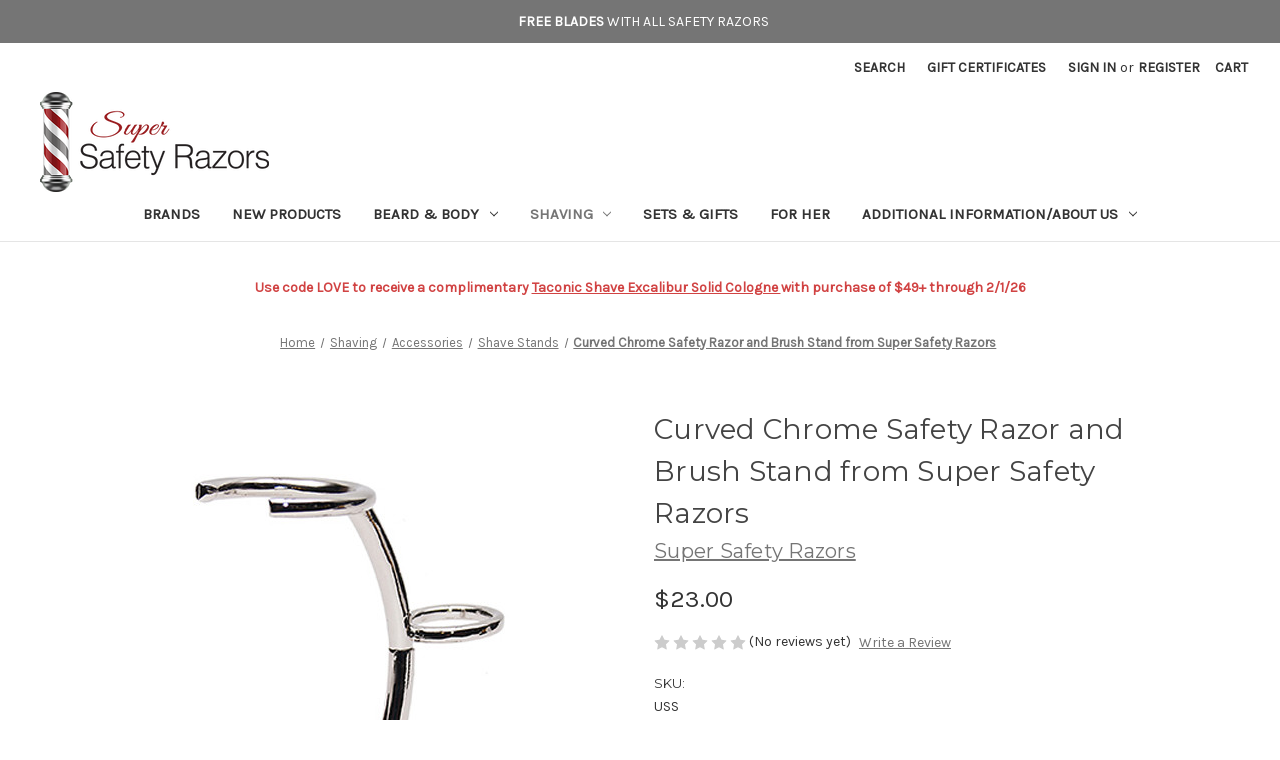

--- FILE ---
content_type: text/html; charset=UTF-8
request_url: https://www.supersafetyrazors.com/curved-chrome-safety-razor-and-brush-stand-from-super-safety-razors/
body_size: 22619
content:


<!DOCTYPE html>
<html class="no-js" lang="en">
    <head>
        <title>Chrome Curved Safety Razor and Shaving Brush Stand</title>
        <link rel="dns-prefetch preconnect" href="https://cdn11.bigcommerce.com/s-3gxa4gbe" crossorigin><link rel="dns-prefetch preconnect" href="https://fonts.googleapis.com/" crossorigin><link rel="dns-prefetch preconnect" href="https://fonts.gstatic.com/" crossorigin>
        <meta property="product:price:amount" content="23" /><meta property="product:price:currency" content="USD" /><meta property="og:url" content="https://www.supersafetyrazors.com/curved-chrome-safety-razor-and-brush-stand-from-super-safety-razors/" /><meta property="og:site_name" content="Super Safety Razors" /><meta name="keywords" content="Safety Razor,Shaving Brush,Badger Brush,Double Edge Razor,Shave Set"><meta name="description" content="Our Chrome Plated razor and brush stand is a must for storing all standard razors and brushes."><link rel='canonical' href='https://www.supersafetyrazors.com/curved-chrome-safety-razor-and-brush-stand-from-super-safety-razors/' /><meta name='platform' content='bigcommerce.stencil' /><meta property="og:type" content="product" />
<meta property="og:title" content="Curved Chrome Safety Razor and Brush Stand from Super Safety Razors" />
<meta property="og:description" content="Our Chrome Plated razor and brush stand is a must for storing all standard razors and brushes." />
<meta property="og:image" content="https://cdn11.bigcommerce.com/s-3gxa4gbe/products/192/images/374/stand-dk__02268.1640098243.380.500.jpg?c=2" />
<meta property="og:availability" content="instock" />
<meta property="pinterest:richpins" content="enabled" />
        
         

        <link href="https://cdn11.bigcommerce.com/s-3gxa4gbe/product_images/SSR%20square%20logo%2032x32.jpg?t=1738360390" rel="shortcut icon">
        <meta name="viewport" content="width=device-width, initial-scale=1">

        <script>
            document.documentElement.className = document.documentElement.className.replace('no-js', 'js');
        </script>

        <script>
    function browserSupportsAllFeatures() {
        return window.Promise
            && window.fetch
            && window.URL
            && window.URLSearchParams
            && window.WeakMap
            // object-fit support
            && ('objectFit' in document.documentElement.style);
    }

    function loadScript(src) {
        var js = document.createElement('script');
        js.src = src;
        js.onerror = function () {
            console.error('Failed to load polyfill script ' + src);
        };
        document.head.appendChild(js);
    }

    if (!browserSupportsAllFeatures()) {
        loadScript('https://cdn11.bigcommerce.com/s-3gxa4gbe/stencil/852754a0-dcda-013c-a8ff-2ee4ecd23378/e/c4142230-d138-013e-b8f2-7e3236a52136/dist/theme-bundle.polyfills.js');
    }
</script>
        <script>window.consentManagerTranslations = `{"locale":"en","locales":{"consent_manager.data_collection_warning":"en","consent_manager.accept_all_cookies":"en","consent_manager.gdpr_settings":"en","consent_manager.data_collection_preferences":"en","consent_manager.manage_data_collection_preferences":"en","consent_manager.use_data_by_cookies":"en","consent_manager.data_categories_table":"en","consent_manager.allow":"en","consent_manager.accept":"en","consent_manager.deny":"en","consent_manager.dismiss":"en","consent_manager.reject_all":"en","consent_manager.category":"en","consent_manager.purpose":"en","consent_manager.functional_category":"en","consent_manager.functional_purpose":"en","consent_manager.analytics_category":"en","consent_manager.analytics_purpose":"en","consent_manager.targeting_category":"en","consent_manager.advertising_category":"en","consent_manager.advertising_purpose":"en","consent_manager.essential_category":"en","consent_manager.esential_purpose":"en","consent_manager.yes":"en","consent_manager.no":"en","consent_manager.not_available":"en","consent_manager.cancel":"en","consent_manager.save":"en","consent_manager.back_to_preferences":"en","consent_manager.close_without_changes":"en","consent_manager.unsaved_changes":"en","consent_manager.by_using":"en","consent_manager.agree_on_data_collection":"en","consent_manager.change_preferences":"en","consent_manager.cancel_dialog_title":"en","consent_manager.privacy_policy":"en","consent_manager.allow_category_tracking":"en","consent_manager.disallow_category_tracking":"en"},"translations":{"consent_manager.data_collection_warning":"We use cookies (and other similar technologies) to collect data to improve your shopping experience.","consent_manager.accept_all_cookies":"Accept All Cookies","consent_manager.gdpr_settings":"Settings","consent_manager.data_collection_preferences":"Website Data Collection Preferences","consent_manager.manage_data_collection_preferences":"Manage Website Data Collection Preferences","consent_manager.use_data_by_cookies":" uses data collected by cookies and JavaScript libraries to improve your shopping experience.","consent_manager.data_categories_table":"The table below outlines how we use this data by category. To opt out of a category of data collection, select 'No' and save your preferences.","consent_manager.allow":"Allow","consent_manager.accept":"Accept","consent_manager.deny":"Deny","consent_manager.dismiss":"Dismiss","consent_manager.reject_all":"Reject all","consent_manager.category":"Category","consent_manager.purpose":"Purpose","consent_manager.functional_category":"Functional","consent_manager.functional_purpose":"Enables enhanced functionality, such as videos and live chat. If you do not allow these, then some or all of these functions may not work properly.","consent_manager.analytics_category":"Analytics","consent_manager.analytics_purpose":"Provide statistical information on site usage, e.g., web analytics so we can improve this website over time.","consent_manager.targeting_category":"Targeting","consent_manager.advertising_category":"Advertising","consent_manager.advertising_purpose":"Used to create profiles or personalize content to enhance your shopping experience.","consent_manager.essential_category":"Essential","consent_manager.esential_purpose":"Essential for the site and any requested services to work, but do not perform any additional or secondary function.","consent_manager.yes":"Yes","consent_manager.no":"No","consent_manager.not_available":"N/A","consent_manager.cancel":"Cancel","consent_manager.save":"Save","consent_manager.back_to_preferences":"Back to Preferences","consent_manager.close_without_changes":"You have unsaved changes to your data collection preferences. Are you sure you want to close without saving?","consent_manager.unsaved_changes":"You have unsaved changes","consent_manager.by_using":"By using our website, you're agreeing to our","consent_manager.agree_on_data_collection":"By using our website, you're agreeing to the collection of data as described in our ","consent_manager.change_preferences":"You can change your preferences at any time","consent_manager.cancel_dialog_title":"Are you sure you want to cancel?","consent_manager.privacy_policy":"Privacy Policy","consent_manager.allow_category_tracking":"Allow [CATEGORY_NAME] tracking","consent_manager.disallow_category_tracking":"Disallow [CATEGORY_NAME] tracking"}}`;</script>

        <script>
            window.lazySizesConfig = window.lazySizesConfig || {};
            window.lazySizesConfig.loadMode = 1;
        </script>
        <script async src="https://cdn11.bigcommerce.com/s-3gxa4gbe/stencil/852754a0-dcda-013c-a8ff-2ee4ecd23378/e/c4142230-d138-013e-b8f2-7e3236a52136/dist/theme-bundle.head_async.js"></script>
        
        <link href="https://fonts.googleapis.com/css?family=Montserrat:700,500,400%7CKarla:400&display=block" rel="stylesheet">
        
        <script async src="https://cdn11.bigcommerce.com/s-3gxa4gbe/stencil/852754a0-dcda-013c-a8ff-2ee4ecd23378/e/c4142230-d138-013e-b8f2-7e3236a52136/dist/theme-bundle.font.js"></script>

        <link data-stencil-stylesheet href="https://cdn11.bigcommerce.com/s-3gxa4gbe/stencil/852754a0-dcda-013c-a8ff-2ee4ecd23378/e/c4142230-d138-013e-b8f2-7e3236a52136/css/theme-2a4a3140-de97-013e-b232-12208a7edbb8.css" rel="stylesheet">

        <!-- Start Tracking Code for analytics_facebook -->

<script>
!function(f,b,e,v,n,t,s){if(f.fbq)return;n=f.fbq=function(){n.callMethod?n.callMethod.apply(n,arguments):n.queue.push(arguments)};if(!f._fbq)f._fbq=n;n.push=n;n.loaded=!0;n.version='2.0';n.queue=[];t=b.createElement(e);t.async=!0;t.src=v;s=b.getElementsByTagName(e)[0];s.parentNode.insertBefore(t,s)}(window,document,'script','https://connect.facebook.net/en_US/fbevents.js');

fbq('set', 'autoConfig', 'false', '187110635049149');
fbq('dataProcessingOptions', ['LDU'], 0, 0);
fbq('init', '187110635049149', {"external_id":"bf920d52-d0a9-4848-84c3-d552b0649385"});
fbq('set', 'agent', 'bigcommerce', '187110635049149');

function trackEvents() {
    var pathName = window.location.pathname;

    fbq('track', 'PageView', {}, "");

    // Search events start -- only fire if the shopper lands on the /search.php page
    if (pathName.indexOf('/search.php') === 0 && getUrlParameter('search_query')) {
        fbq('track', 'Search', {
            content_type: 'product_group',
            content_ids: [],
            search_string: getUrlParameter('search_query')
        });
    }
    // Search events end

    // Wishlist events start -- only fire if the shopper attempts to add an item to their wishlist
    if (pathName.indexOf('/wishlist.php') === 0 && getUrlParameter('added_product_id')) {
        fbq('track', 'AddToWishlist', {
            content_type: 'product_group',
            content_ids: []
        });
    }
    // Wishlist events end

    // Lead events start -- only fire if the shopper subscribes to newsletter
    if (pathName.indexOf('/subscribe.php') === 0 && getUrlParameter('result') === 'success') {
        fbq('track', 'Lead', {});
    }
    // Lead events end

    // Registration events start -- only fire if the shopper registers an account
    if (pathName.indexOf('/login.php') === 0 && getUrlParameter('action') === 'account_created') {
        fbq('track', 'CompleteRegistration', {}, "");
    }
    // Registration events end

    

    function getUrlParameter(name) {
        var cleanName = name.replace(/[\[]/, '\[').replace(/[\]]/, '\]');
        var regex = new RegExp('[\?&]' + cleanName + '=([^&#]*)');
        var results = regex.exec(window.location.search);
        return results === null ? '' : decodeURIComponent(results[1].replace(/\+/g, ' '));
    }
}

if (window.addEventListener) {
    window.addEventListener("load", trackEvents, false)
}
</script>
<noscript><img height="1" width="1" style="display:none" alt="null" src="https://www.facebook.com/tr?id=187110635049149&ev=PageView&noscript=1&a=plbigcommerce1.2&eid="/></noscript>

<!-- End Tracking Code for analytics_facebook -->

<!-- Start Tracking Code for analytics_siteverification -->

<script async src="https://www.googletagmanager.com/gtag/js?id=UA-60204310-1"></script>
<script>
window.dataLayer = window.dataLayer || [];
function gtag(){dataLayer.push(arguments);}
gtag('js', new Date());
gtag('config', 'AW-808300235');
gtag('config', 'UA-60204310-1',{'send_page_view': false});

function trackEcommerce() {
    function gaAddTrans(orderID, store, total, tax, shipping, city, state, country, currency, channelInfo) {
        var transaction = {
            id: orderID,
            affiliation: store,
            revenue: total,
            tax: tax,
            shipping: shipping,
            city: city,
            state: state,
            country: country
        };

        if (currency) {
            transaction.currency = currency;
        }

        ga('ecommerce:addTransaction', transaction);
    }
    
    function gaAddItems(orderID, sku, product, variation, price, qty) {
        ga('ecommerce:addItem', {
            id: orderID,
            sku: sku,
            name: product,
            category: variation,
            price: price,
            quantity: qty
        });
    }

    function gaTrackTrans() {
        ga('ecommerce:send');
    }

    function gtagAddTrans(orderID, store, total, tax, shipping, city, state, country, currency, channelInfo) {
        this.transaction = {
            transaction_id: orderID,
            affiliation: store,
            value: total,
            tax: tax,
            shipping: shipping,
            items: []
        };

        if (currency) {
            this.transaction.currency = currency;
        }
    }

    function gtagAddItem(orderID, sku, product, variation, price, qty) {
        this.transaction.items.push({
            id: sku,
            name: product,
            category: variation,
            price: price,
            quantity: qty
        });
    }

    function gtagTrackTrans() {
        gtag('event', 'purchase', this.transaction);
        gtag('event', 'conversion', {
            'send_to': 'AW-808300235/AlgRCKHOi_gBEMvdtoED',
            'value': this.transaction.value,
            'transaction_id': this.transaction.transaction_id,
        });
        this.transaction = null;
    }

    if (typeof gtag === 'function') {
        this._addTrans = gtagAddTrans;
        this._addItem = gtagAddItem;
        this._trackTrans = gtagTrackTrans;
    } else if (typeof ga === 'function') {
        this._addTrans = gaAddTrans;
        this._addItem = gaAddItems;
        this._trackTrans = gaTrackTrans;
    }
}

var pageTracker = new trackEcommerce();

</script> 
<script src="https://www.dwin1.com/64940.js" type="text/javascript" defer="defer"></script>


<!-- End Tracking Code for analytics_siteverification -->


<script type="text/javascript" src="https://checkout-sdk.bigcommerce.com/v1/loader.js" defer ></script>
<script src="https://www.google.com/recaptcha/api.js" async defer></script>
<script type="text/javascript">
var BCData = {"product_attributes":{"sku":"USS","upc":null,"mpn":null,"gtin":null,"weight":null,"base":true,"image":null,"price":{"without_tax":{"formatted":"$23.00","value":23,"currency":"USD"},"tax_label":"Sales Tax"},"stock":null,"instock":true,"stock_message":null,"purchasable":true,"purchasing_message":null,"call_for_price_message":null}};
</script>

<script nonce="">
(function () {
    var xmlHttp = new XMLHttpRequest();

    xmlHttp.open('POST', 'https://bes.gcp.data.bigcommerce.com/nobot');
    xmlHttp.setRequestHeader('Content-Type', 'application/json');
    xmlHttp.send('{"store_id":"879403","timezone_offset":"-5.0","timestamp":"2026-02-01T00:30:44.86356100Z","visit_id":"7dedf299-d47c-4c6a-905c-018a95b80a56","channel_id":1}');
})();
</script>

                
        <!-- SLICK -->
        <script type="text/javascript">
            $.noConflict(true);
        </script>
        <script
          src="https://code.jquery.com/jquery-3.7.1.min.js"
          integrity="sha256-/JqT3SQfawRcv/BIHPThkBvs0OEvtFFmqPF/lYI/Cxo="
          crossorigin="anonymous"></script>
        <link rel="stylesheet" type="text/css" href="//cdn.jsdelivr.net/npm/slick-carousel@1.8.1/slick/slick.css"/>
        <script type="text/javascript" src="//cdn.jsdelivr.net/npm/slick-carousel@1.8.1/slick/slick.min.js"></script>
    </head>
    <body>
        <svg data-src="https://cdn11.bigcommerce.com/s-3gxa4gbe/stencil/852754a0-dcda-013c-a8ff-2ee4ecd23378/e/c4142230-d138-013e-b8f2-7e3236a52136/img/icon-sprite.svg" class="icons-svg-sprite"></svg>

        <a href="#main-content" class="skip-to-main-link">Skip to main content</a>
<header class="header" role="banner">
    <div class="banners" data-banner-location="top">
    <div class="banner" data-event-type="promotion">
        <div data-event-type="promotion-click">
            <div class="promo-banner">
                <ul>
                <li><em class="fa fa-truck">&nbsp;</em> <strong>FREE SHIPPING</strong> on U.S. Orders $65+</li>
                <li><em class="fa fa-ticket">&nbsp;</em> <strong>FREE BLADES</strong> WITH ALL SAFETY RAZORS</li>
                <li><em class="fa fa-globe">&nbsp;</em> <strong>WORLDWIDE SHIPPING</strong> $12.95 CANADA $19.95 INT'L</li>
                </ul>
            </div>
        </div>
    </div>
    </div>
    <a href="#" class="mobileMenu-toggle" data-mobile-menu-toggle="menu">
        <span class="mobileMenu-toggleIcon">Toggle menu</span>
    </a>
    <nav class="navUser">
        
    <ul class="navUser-section navUser-section--alt">
        <li class="navUser-item">
            <a class="navUser-action navUser-item--compare"
               href="/compare"
               data-compare-nav
               aria-label="Compare"
            >
                Compare <span class="countPill countPill--positive countPill--alt"></span>
            </a>
        </li>
        <li class="navUser-item">
            <button class="navUser-action navUser-action--quickSearch"
               type="button"
               id="quick-search-expand"
               data-search="quickSearch"
               aria-controls="quickSearch"
               aria-label="Search"
            >
                Search
            </button>
        </li>
            <li class="navUser-item">
                <a class="navUser-action"
                   href="/giftcertificates.php"
                   aria-label="Gift Certificates"
                >
                    Gift Certificates
                </a>
            </li>
        <li class="navUser-item navUser-item--account">
                <a class="navUser-action"
                   href="/login.php"
                   aria-label="Sign in"
                >
                    Sign in
                </a>
                    <span class="navUser-or">or</span>
                    <a class="navUser-action"
                       href="/login.php?action=create_account"
                       aria-label="Register"
                    >
                        Register
                    </a>
        </li>
        <li class="navUser-item navUser-item--cart">
            <a class="navUser-action"
               data-cart-preview
               data-dropdown="cart-preview-dropdown"
               data-options="align:right"
               href="/cart.php"
               aria-label="Cart with 0 items"
            >
                <span class="navUser-item-cartLabel">Cart</span>
                <span class="countPill cart-quantity"></span>
            </a>

            <div class="dropdown-menu" id="cart-preview-dropdown" data-dropdown-content aria-hidden="true"></div>
        </li>
    </ul>
    <div class="dropdown dropdown--quickSearch" id="quickSearch" aria-hidden="true" data-prevent-quick-search-close>
        <div class="container">
    <form class="form" onsubmit="return false" data-url="/search.php" data-quick-search-form>
        <fieldset class="form-fieldset">
            <div class="form-field">
                <label class="is-srOnly" for="nav-quick-search">Search</label>
                <input class="form-input"
                       data-search-quick
                       name="nav-quick-search"
                       id="nav-quick-search"
                       data-error-message="Search field cannot be empty."
                       placeholder="Search the store"
                       autocomplete="off"
                >
            </div>
        </fieldset>
    </form>
    <section class="quickSearchResults" data-bind="html: results"></section>
    <p role="status"
       aria-live="polite"
       class="aria-description--hidden"
       data-search-aria-message-predefined-text="product results for"
    ></p>
</div>
    </div>
</nav>

        <div class="header-logo header-logo--left">
            <a href="https://www.supersafetyrazors.com/" class="header-logo__link" data-header-logo-link>
        <div class="header-logo-image-container">
            <img class="header-logo-image"
                 src="https://cdn11.bigcommerce.com/s-3gxa4gbe/images/stencil/250x100/supersafety-logo_1541098259__22846.original.png"
                 srcset="https://cdn11.bigcommerce.com/s-3gxa4gbe/images/stencil/250x100/supersafety-logo_1541098259__22846.original.png"
                 alt="Super Safety Razors Logo. Link to Homepage">
        </div>
</a>
        </div>
    <div class="navPages-container" id="menu" data-menu>
        <nav class="navPages">
    <div class="navPages-quickSearch">
        <div class="container">
    <form class="form" onsubmit="return false" data-url="/search.php" data-quick-search-form>
        <fieldset class="form-fieldset">
            <div class="form-field">
                <label class="is-srOnly" for="nav-menu-quick-search">Search</label>
                <input class="form-input"
                       data-search-quick
                       name="nav-menu-quick-search"
                       id="nav-menu-quick-search"
                       data-error-message="Search field cannot be empty."
                       placeholder="Search the store"
                       autocomplete="off"
                >
            </div>
        </fieldset>
    </form>
    <section class="quickSearchResults" data-bind="html: results"></section>
    <p role="status"
       aria-live="polite"
       class="aria-description--hidden"
       data-search-aria-message-predefined-text="product results for"
    ></p>
</div>
    </div>
    <ul class="navPages-list">
            <li class="navPages-item">
                <a class="navPages-action"
   href="https://www.supersafetyrazors.com/brands-1/"
   aria-label="Brands"
>
    Brands
</a>
            </li>
            <li class="navPages-item">
                <a class="navPages-action"
   href="https://www.supersafetyrazors.com/new-products-1/"
   aria-label="New Products"
>
    New Products
</a>
            </li>
            <li class="navPages-item">
                <a class="navPages-action has-subMenu"
   href="https://www.supersafetyrazors.com/beard-body/"
   data-collapsible="navPages-54"
>
    Beard &amp; Body
    <i class="icon navPages-action-moreIcon" aria-hidden="true">
        <svg><use href="#icon-chevron-down" /></svg>
    </i>
</a>
<div class="navPage-subMenu" id="navPages-54" tabindex="-1">
    <ul class="navPage-subMenu-list">
        <li class="navPage-subMenu-item">
            <a class="navPage-subMenu-action navPages-action"
               href="https://www.supersafetyrazors.com/beard-body/"
               aria-label="All Beard &amp; Body"
            >
                All Beard &amp; Body
            </a>
        </li>
            <li class="navPage-subMenu-item">
                    <a class="navPage-subMenu-action navPages-action"
                       href="https://www.supersafetyrazors.com/beard-mustache-care/"
                       aria-label="Beard &amp; Mustache"
                    >
                        Beard &amp; Mustache
                    </a>
            </li>
            <li class="navPage-subMenu-item">
                    <a class="navPage-subMenu-action navPages-action"
                       href="https://www.supersafetyrazors.com/hair-body/"
                       aria-label="Hair &amp; Body"
                    >
                        Hair &amp; Body
                    </a>
            </li>
            <li class="navPage-subMenu-item">
                    <a class="navPage-subMenu-action navPages-action"
                       href="https://www.supersafetyrazors.com/colognes/"
                       aria-label="Colognes"
                    >
                        Colognes
                    </a>
            </li>
    </ul>
</div>
            </li>
            <li class="navPages-item">
                <a class="navPages-action has-subMenu activePage"
   href="https://www.supersafetyrazors.com/shaving/"
   data-collapsible="navPages-47"
>
    Shaving
    <i class="icon navPages-action-moreIcon" aria-hidden="true">
        <svg><use href="#icon-chevron-down" /></svg>
    </i>
</a>
<div class="navPage-subMenu" id="navPages-47" tabindex="-1">
    <ul class="navPage-subMenu-list">
        <li class="navPage-subMenu-item">
            <a class="navPage-subMenu-action navPages-action"
               href="https://www.supersafetyrazors.com/shaving/"
               aria-label="All Shaving"
            >
                All Shaving
            </a>
        </li>
            <li class="navPage-subMenu-item">
                    <a class="navPage-subMenu-action navPages-action has-subMenu"
                       href="https://www.supersafetyrazors.com/razors/"
                       aria-label="Razors"
                    >
                        Razors
                        <span class="collapsible-icon-wrapper"
                            data-collapsible="navPages-24"
                            data-collapsible-disabled-breakpoint="medium"
                            data-collapsible-disabled-state="open"
                            data-collapsible-enabled-state="closed"
                        >
                            <i class="icon navPages-action-moreIcon" aria-hidden="true">
                                <svg><use href="#icon-chevron-down" /></svg>
                            </i>
                        </span>
                    </a>
                    <ul class="navPage-childList" id="navPages-24">
                        <li class="navPage-childList-item">
                            <a class="navPage-childList-action navPages-action"
                               href="https://www.supersafetyrazors.com/razors/double-edge-safety-razors/"
                               aria-label="Double Edge Safety Razors"
                            >
                                Double Edge Safety Razors
                            </a>
                        </li>
                        <li class="navPage-childList-item">
                            <a class="navPage-childList-action navPages-action"
                               href="https://www.supersafetyrazors.com/razors/straight-edge/barber-razors/"
                               aria-label="Straight Edge Barber Razors"
                            >
                                Straight Edge Barber Razors
                            </a>
                        </li>
                        <li class="navPage-childList-item">
                            <a class="navPage-childList-action navPages-action"
                               href="https://www.supersafetyrazors.com/razors/cartridge-razors/"
                               aria-label="Cartridge Razors"
                            >
                                Cartridge Razors
                            </a>
                        </li>
                        <li class="navPage-childList-item">
                            <a class="navPage-childList-action navPages-action"
                               href="https://www.supersafetyrazors.com/single-edge-safety-razor-injector-razors/"
                               aria-label="Single Edge Safety Razor &amp; Injector Razors"
                            >
                                Single Edge Safety Razor &amp; Injector Razors
                            </a>
                        </li>
                    </ul>
            </li>
            <li class="navPage-subMenu-item">
                    <a class="navPage-subMenu-action navPages-action has-subMenu"
                       href="https://www.supersafetyrazors.com/razor-blades/"
                       aria-label="Razor Blades"
                    >
                        Razor Blades
                        <span class="collapsible-icon-wrapper"
                            data-collapsible="navPages-18"
                            data-collapsible-disabled-breakpoint="medium"
                            data-collapsible-disabled-state="open"
                            data-collapsible-enabled-state="closed"
                        >
                            <i class="icon navPages-action-moreIcon" aria-hidden="true">
                                <svg><use href="#icon-chevron-down" /></svg>
                            </i>
                        </span>
                    </a>
                    <ul class="navPage-childList" id="navPages-18">
                        <li class="navPage-childList-item">
                            <a class="navPage-childList-action navPages-action"
                               href="https://www.supersafetyrazors.com/razor-blades/double-edge-blades/"
                               aria-label="Double Edge Safety Razor Blades"
                            >
                                Double Edge Safety Razor Blades
                            </a>
                        </li>
                        <li class="navPage-childList-item">
                            <a class="navPage-childList-action navPages-action"
                               href="https://www.supersafetyrazors.com/razor-blades/single-edge-blades/"
                               aria-label="Barber Razor &amp; Shavette Blades"
                            >
                                Barber Razor &amp; Shavette Blades
                            </a>
                        </li>
                        <li class="navPage-childList-item">
                            <a class="navPage-childList-action navPages-action"
                               href="https://www.supersafetyrazors.com/razor-blades/multi-blade-cartridges/"
                               aria-label="Multi-Blade Cartridges"
                            >
                                Multi-Blade Cartridges
                            </a>
                        </li>
                        <li class="navPage-childList-item">
                            <a class="navPage-childList-action navPages-action"
                               href="https://www.supersafetyrazors.com/injector-razor-blades/"
                               aria-label="Injector Razor Blades"
                            >
                                Injector Razor Blades
                            </a>
                        </li>
                    </ul>
            </li>
            <li class="navPage-subMenu-item">
                    <a class="navPage-subMenu-action navPages-action has-subMenu"
                       href="https://www.supersafetyrazors.com/shaving-brushes/"
                       aria-label="Shaving Brushes"
                    >
                        Shaving Brushes
                        <span class="collapsible-icon-wrapper"
                            data-collapsible="navPages-28"
                            data-collapsible-disabled-breakpoint="medium"
                            data-collapsible-disabled-state="open"
                            data-collapsible-enabled-state="closed"
                        >
                            <i class="icon navPages-action-moreIcon" aria-hidden="true">
                                <svg><use href="#icon-chevron-down" /></svg>
                            </i>
                        </span>
                    </a>
                    <ul class="navPage-childList" id="navPages-28">
                        <li class="navPage-childList-item">
                            <a class="navPage-childList-action navPages-action"
                               href="https://www.supersafetyrazors.com/shaving-brushes/silvertip-badger/"
                               aria-label="Silvertip Badger"
                            >
                                Silvertip Badger
                            </a>
                        </li>
                        <li class="navPage-childList-item">
                            <a class="navPage-childList-action navPages-action"
                               href="https://www.supersafetyrazors.com/shaving-brushes/pure-badger/"
                               aria-label="Pure Badger"
                            >
                                Pure Badger
                            </a>
                        </li>
                        <li class="navPage-childList-item">
                            <a class="navPage-childList-action navPages-action"
                               href="https://www.supersafetyrazors.com/shaving-brushes/black-badger/"
                               aria-label="Black Badger"
                            >
                                Black Badger
                            </a>
                        </li>
                        <li class="navPage-childList-item">
                            <a class="navPage-childList-action navPages-action"
                               href="https://www.supersafetyrazors.com/synthetic-silvertip/"
                               aria-label="Synthetic Silvertip"
                            >
                                Synthetic Silvertip
                            </a>
                        </li>
                        <li class="navPage-childList-item">
                            <a class="navPage-childList-action navPages-action"
                               href="https://www.supersafetyrazors.com/boar/"
                               aria-label="Boar "
                            >
                                Boar 
                            </a>
                        </li>
                    </ul>
            </li>
            <li class="navPage-subMenu-item">
                    <a class="navPage-subMenu-action navPages-action has-subMenu"
                       href="https://www.supersafetyrazors.com/preshave-aftershave/"
                       aria-label="Preshave &amp; Aftershave"
                    >
                        Preshave &amp; Aftershave
                        <span class="collapsible-icon-wrapper"
                            data-collapsible="navPages-45"
                            data-collapsible-disabled-breakpoint="medium"
                            data-collapsible-disabled-state="open"
                            data-collapsible-enabled-state="closed"
                        >
                            <i class="icon navPages-action-moreIcon" aria-hidden="true">
                                <svg><use href="#icon-chevron-down" /></svg>
                            </i>
                        </span>
                    </a>
                    <ul class="navPage-childList" id="navPages-45">
                        <li class="navPage-childList-item">
                            <a class="navPage-childList-action navPages-action"
                               href="https://www.supersafetyrazors.com/aftershaves/"
                               aria-label="Aftershaves"
                            >
                                Aftershaves
                            </a>
                        </li>
                        <li class="navPage-childList-item">
                            <a class="navPage-childList-action navPages-action"
                               href="https://www.supersafetyrazors.com/preshaves/"
                               aria-label="Preshaves"
                            >
                                Preshaves
                            </a>
                        </li>
                    </ul>
            </li>
            <li class="navPage-subMenu-item">
                    <a class="navPage-subMenu-action navPages-action has-subMenu"
                       href="https://www.supersafetyrazors.com/shave-soaps-creams/"
                       aria-label="Shave Soaps &amp; Creams"
                    >
                        Shave Soaps &amp; Creams
                        <span class="collapsible-icon-wrapper"
                            data-collapsible="navPages-41"
                            data-collapsible-disabled-breakpoint="medium"
                            data-collapsible-disabled-state="open"
                            data-collapsible-enabled-state="closed"
                        >
                            <i class="icon navPages-action-moreIcon" aria-hidden="true">
                                <svg><use href="#icon-chevron-down" /></svg>
                            </i>
                        </span>
                    </a>
                    <ul class="navPage-childList" id="navPages-41">
                        <li class="navPage-childList-item">
                            <a class="navPage-childList-action navPages-action"
                               href="https://www.supersafetyrazors.com/shave-creams/"
                               aria-label="Shave Creams"
                            >
                                Shave Creams
                            </a>
                        </li>
                        <li class="navPage-childList-item">
                            <a class="navPage-childList-action navPages-action"
                               href="https://www.supersafetyrazors.com/shave-soaps/"
                               aria-label="Shave Soaps"
                            >
                                Shave Soaps
                            </a>
                        </li>
                    </ul>
            </li>
            <li class="navPage-subMenu-item">
                    <a class="navPage-subMenu-action navPages-action has-subMenu activePage"
                       href="https://www.supersafetyrazors.com/accessories-3/"
                       aria-label="Accessories"
                    >
                        Accessories
                        <span class="collapsible-icon-wrapper"
                            data-collapsible="navPages-14"
                            data-collapsible-disabled-breakpoint="medium"
                            data-collapsible-disabled-state="open"
                            data-collapsible-enabled-state="closed"
                        >
                            <i class="icon navPages-action-moreIcon" aria-hidden="true">
                                <svg><use href="#icon-chevron-down" /></svg>
                            </i>
                        </span>
                    </a>
                    <ul class="navPage-childList" id="navPages-14">
                        <li class="navPage-childList-item">
                            <a class="navPage-childList-action navPages-action"
                               href="https://www.supersafetyrazors.com/accessories/leather-cases/travel-gear/"
                               aria-label="Travel Gear"
                            >
                                Travel Gear
                            </a>
                        </li>
                        <li class="navPage-childList-item">
                            <a class="navPage-childList-action navPages-action"
                               href="https://www.supersafetyrazors.com/accessories/bowls-mugs/"
                               aria-label="Bowls &amp; Mugs"
                            >
                                Bowls &amp; Mugs
                            </a>
                        </li>
                        <li class="navPage-childList-item">
                            <a class="navPage-childList-action navPages-action activePage"
                               href="https://www.supersafetyrazors.com/accessories/racks-stands/"
                               aria-label="Shave Stands"
                            >
                                Shave Stands
                            </a>
                        </li>
                        <li class="navPage-childList-item">
                            <a class="navPage-childList-action navPages-action"
                               href="https://www.supersafetyrazors.com/razor-strops/"
                               aria-label="Razor Strops"
                            >
                                Razor Strops
                            </a>
                        </li>
                    </ul>
            </li>
    </ul>
</div>
            </li>
            <li class="navPages-item">
                <a class="navPages-action"
   href="https://www.supersafetyrazors.com/shave-sets-gifts/"
   aria-label="Sets &amp; Gifts"
>
    Sets &amp; Gifts
</a>
            </li>
            <li class="navPages-item">
                <a class="navPages-action"
   href="https://www.supersafetyrazors.com/for-her/"
   aria-label="For Her"
>
    For Her
</a>
            </li>
            <li class="navPages-item">
                <a class="navPages-action has-subMenu"
   href="https://www.supersafetyrazors.com/additional-information-about-us/"
   data-collapsible="navPages-65"
>
    Additional Information/About Us
    <i class="icon navPages-action-moreIcon" aria-hidden="true">
        <svg><use href="#icon-chevron-down" /></svg>
    </i>
</a>
<div class="navPage-subMenu" id="navPages-65" tabindex="-1">
    <ul class="navPage-subMenu-list">
        <li class="navPage-subMenu-item">
            <a class="navPage-subMenu-action navPages-action"
               href="https://www.supersafetyrazors.com/additional-information-about-us/"
               aria-label="All Additional Information/About Us"
            >
                All Additional Information/About Us
            </a>
        </li>
            <li class="navPage-subMenu-item">
                    <a class="navPage-subMenu-action navPages-action"
                       href="https://www.supersafetyrazors.com/contact-wholesale-1/"
                       aria-label="Contact &amp; Wholesale"
                    >
                        Contact &amp; Wholesale
                    </a>
            </li>
            <li class="navPage-subMenu-item">
                    <a class="navPage-subMenu-action navPages-action"
                       href="https://www.supersafetyrazors.com/shave-tips-1/"
                       aria-label="Shave Tips"
                    >
                        Shave Tips
                    </a>
            </li>
            <li class="navPage-subMenu-item">
                    <a class="navPage-subMenu-action navPages-action"
                       href="https://www.supersafetyrazors.com/blog-1/"
                       aria-label="Blog"
                    >
                        Blog
                    </a>
            </li>
    </ul>
</div>
            </li>
    </ul>
    <ul class="navPages-list navPages-list--user">
            <li class="navPages-item">
                <a class="navPages-action"
                   href="/giftcertificates.php"
                   aria-label="Gift Certificates"
                >
                    Gift Certificates
                </a>
            </li>
            <li class="navPages-item">
                <a class="navPages-action"
                   href="/login.php"
                   aria-label="Sign in"
                >
                    Sign in
                </a>
                    or
                    <a class="navPages-action"
                       href="/login.php?action=create_account"
                       aria-label="Register"
                    >
                        Register
                    </a>
            </li>
    </ul>
</nav>
    </div>
    <div data-content-region="header_navigation_bottom--global"></div>
</header>
<div data-content-region="header_bottom--global"><div data-layout-id="77c7087b-c307-4a68-8208-42280965ce01">       <div data-sub-layout-container="d9e2435a-d319-43a5-b72d-d932b74c0006" data-layout-name="Layout">
    <style data-container-styling="d9e2435a-d319-43a5-b72d-d932b74c0006">
        [data-sub-layout-container="d9e2435a-d319-43a5-b72d-d932b74c0006"] {
            box-sizing: border-box;
            display: flex;
            flex-wrap: wrap;
            z-index: 0;
            position: relative;
            height: ;
            padding-top: 0px;
            padding-right: 0px;
            padding-bottom: 0px;
            padding-left: 0px;
            margin-top: 0px;
            margin-right: 0px;
            margin-bottom: 0px;
            margin-left: 0px;
            border-width: 0px;
            border-style: solid;
            border-color: #333333;
        }

        [data-sub-layout-container="d9e2435a-d319-43a5-b72d-d932b74c0006"]:after {
            display: block;
            position: absolute;
            top: 0;
            left: 0;
            bottom: 0;
            right: 0;
            background-size: cover;
            z-index: auto;
        }
    </style>

    <div data-sub-layout="a8d0fb8d-50ea-49c5-914d-328deb705f7b">
        <style data-column-styling="a8d0fb8d-50ea-49c5-914d-328deb705f7b">
            [data-sub-layout="a8d0fb8d-50ea-49c5-914d-328deb705f7b"] {
                display: flex;
                flex-direction: column;
                box-sizing: border-box;
                flex-basis: 100%;
                max-width: 100%;
                z-index: 0;
                position: relative;
                height: ;
                padding-top: 0px;
                padding-right: 10.5px;
                padding-bottom: 0px;
                padding-left: 10.5px;
                margin-top: 0px;
                margin-right: 0px;
                margin-bottom: 0px;
                margin-left: 0px;
                border-width: 0px;
                border-style: solid;
                border-color: #333333;
                justify-content: center;
            }
            [data-sub-layout="a8d0fb8d-50ea-49c5-914d-328deb705f7b"]:after {
                display: block;
                position: absolute;
                top: 0;
                left: 0;
                bottom: 0;
                right: 0;
                background-size: cover;
                z-index: auto;
            }
            @media only screen and (max-width: 700px) {
                [data-sub-layout="a8d0fb8d-50ea-49c5-914d-328deb705f7b"] {
                    flex-basis: 100%;
                    max-width: 100%;
                }
            }
        </style>
    </div>
</div>

       <div data-sub-layout-container="e1ff44bc-6e38-48bd-a33a-e113a7b7d02c" data-layout-name="Layout">
    <style data-container-styling="e1ff44bc-6e38-48bd-a33a-e113a7b7d02c">
        [data-sub-layout-container="e1ff44bc-6e38-48bd-a33a-e113a7b7d02c"] {
            box-sizing: border-box;
            display: flex;
            flex-wrap: wrap;
            z-index: 0;
            position: relative;
            height: ;
            padding-top: 0px;
            padding-right: 0px;
            padding-bottom: 0px;
            padding-left: 0px;
            margin-top: 0px;
            margin-right: 0px;
            margin-bottom: 0px;
            margin-left: 0px;
            border-width: 0px;
            border-style: solid;
            border-color: #333333;
        }

        [data-sub-layout-container="e1ff44bc-6e38-48bd-a33a-e113a7b7d02c"]:after {
            display: block;
            position: absolute;
            top: 0;
            left: 0;
            bottom: 0;
            right: 0;
            background-size: cover;
            z-index: auto;
        }
    </style>

    <div data-sub-layout="bd4d8b33-361e-4177-b7d4-912f067e14a9">
        <style data-column-styling="bd4d8b33-361e-4177-b7d4-912f067e14a9">
            [data-sub-layout="bd4d8b33-361e-4177-b7d4-912f067e14a9"] {
                display: flex;
                flex-direction: column;
                box-sizing: border-box;
                flex-basis: 100%;
                max-width: 100%;
                z-index: 0;
                position: relative;
                height: ;
                padding-top: 0px;
                padding-right: 10.5px;
                padding-bottom: 0px;
                padding-left: 10.5px;
                margin-top: 0px;
                margin-right: 0px;
                margin-bottom: 0px;
                margin-left: 0px;
                border-width: 0px;
                border-style: solid;
                border-color: #333333;
                justify-content: center;
            }
            [data-sub-layout="bd4d8b33-361e-4177-b7d4-912f067e14a9"]:after {
                display: block;
                position: absolute;
                top: 0;
                left: 0;
                bottom: 0;
                right: 0;
                background-size: cover;
                z-index: auto;
            }
            @media only screen and (max-width: 700px) {
                [data-sub-layout="bd4d8b33-361e-4177-b7d4-912f067e14a9"] {
                    flex-basis: 100%;
                    max-width: 100%;
                }
            }
        </style>
        <div data-widget-id="d3697ade-ff72-4c65-bb92-d034e27ba6ea" data-placement-id="c2466e6c-c1f5-42cb-a09c-64b72dfb937a" data-placement-status="ACTIVE"><style>
  .sd-spacer-d3697ade-ff72-4c65-bb92-d034e27ba6ea {
    height: 30px;
  }
</style>

<div class="sd-spacer-d3697ade-ff72-4c65-bb92-d034e27ba6ea">
</div>
</div>
    </div>
</div>

       <div data-sub-layout-container="1f5ba1ef-90c5-4c67-a0d3-0f03222046bc" data-layout-name="Layout">
    <style data-container-styling="1f5ba1ef-90c5-4c67-a0d3-0f03222046bc">
        [data-sub-layout-container="1f5ba1ef-90c5-4c67-a0d3-0f03222046bc"] {
            box-sizing: border-box;
            display: flex;
            flex-wrap: wrap;
            z-index: 0;
            position: relative;
            height: ;
            padding-top: 0px;
            padding-right: 0px;
            padding-bottom: 0px;
            padding-left: 0px;
            margin-top: 0px;
            margin-right: 0px;
            margin-bottom: 0px;
            margin-left: 0px;
            border-width: 0px;
            border-style: solid;
            border-color: #333333;
        }

        [data-sub-layout-container="1f5ba1ef-90c5-4c67-a0d3-0f03222046bc"]:after {
            display: block;
            position: absolute;
            top: 0;
            left: 0;
            bottom: 0;
            right: 0;
            background-size: cover;
            z-index: auto;
        }
    </style>

    <div data-sub-layout="a1acb09f-154c-46a5-bfe4-baa0dbcad2b0">
        <style data-column-styling="a1acb09f-154c-46a5-bfe4-baa0dbcad2b0">
            [data-sub-layout="a1acb09f-154c-46a5-bfe4-baa0dbcad2b0"] {
                display: flex;
                flex-direction: column;
                box-sizing: border-box;
                flex-basis: 100%;
                max-width: 100%;
                z-index: 0;
                position: relative;
                height: ;
                padding-top: 0px;
                padding-right: 10.5px;
                padding-bottom: 0px;
                padding-left: 10.5px;
                margin-top: 0px;
                margin-right: 0px;
                margin-bottom: 0px;
                margin-left: 0px;
                border-width: 0px;
                border-style: solid;
                border-color: #333333;
                justify-content: center;
            }
            [data-sub-layout="a1acb09f-154c-46a5-bfe4-baa0dbcad2b0"]:after {
                display: block;
                position: absolute;
                top: 0;
                left: 0;
                bottom: 0;
                right: 0;
                background-size: cover;
                z-index: auto;
            }
            @media only screen and (max-width: 700px) {
                [data-sub-layout="a1acb09f-154c-46a5-bfe4-baa0dbcad2b0"] {
                    flex-basis: 100%;
                    max-width: 100%;
                }
            }
        </style>
        <div data-widget-id="0fccd57a-590d-4ef2-bda4-501d6cb49ee5" data-placement-id="2e4b8338-afea-4775-bf75-8341a025f2f7" data-placement-status="ACTIVE"><style>
    .sd-simple-text-0fccd57a-590d-4ef2-bda4-501d6cb49ee5 {
      padding-top: 5px;
      padding-right: 0px;
      padding-bottom: 0px;
      padding-left: 0px;

      margin-top: 0px;
      margin-right: 0px;
      margin-bottom: 0px;
      margin-left: 0px;

    }

    .sd-simple-text-0fccd57a-590d-4ef2-bda4-501d6cb49ee5 * {
      margin: 0;
      padding: 0;

        color: rgba(209,67,67,1);
        font-family: inherit;
        font-weight: 600;
        font-size: 14px;
        min-height: 14px;

    }

    .sd-simple-text-0fccd57a-590d-4ef2-bda4-501d6cb49ee5 {
        text-align: center;
    }

    #sd-simple-text-editable-0fccd57a-590d-4ef2-bda4-501d6cb49ee5 {
      min-width: 14px;
      line-height: 1.5;
      display: inline-block;
    }

    #sd-simple-text-editable-0fccd57a-590d-4ef2-bda4-501d6cb49ee5[data-edit-mode="true"]:hover,
    #sd-simple-text-editable-0fccd57a-590d-4ef2-bda4-501d6cb49ee5[data-edit-mode="true"]:active,
    #sd-simple-text-editable-0fccd57a-590d-4ef2-bda4-501d6cb49ee5[data-edit-mode="true"]:focus {
      outline: 1px dashed #3C64F4;
    }

    #sd-simple-text-editable-0fccd57a-590d-4ef2-bda4-501d6cb49ee5 strong,
    #sd-simple-text-editable-0fccd57a-590d-4ef2-bda4-501d6cb49ee5 strong * {
      font-weight: bold;
    }

    #sd-simple-text-editable-0fccd57a-590d-4ef2-bda4-501d6cb49ee5 a {
      color: inherit;
    }

    @supports (color: color-mix(in srgb, #000 50%, #fff 50%)) {
      #sd-simple-text-editable-0fccd57a-590d-4ef2-bda4-501d6cb49ee5 a:hover,
      #sd-simple-text-editable-0fccd57a-590d-4ef2-bda4-501d6cb49ee5 a:active,
      #sd-simple-text-editable-0fccd57a-590d-4ef2-bda4-501d6cb49ee5 a:focus {
        color: color-mix(in srgb, currentColor 68%, white 32%);
      }
    }

    @supports not (color: color-mix(in srgb, #000 50%, #fff 50%)) {
      #sd-simple-text-editable-0fccd57a-590d-4ef2-bda4-501d6cb49ee5 a:hover,
      #sd-simple-text-editable-0fccd57a-590d-4ef2-bda4-501d6cb49ee5 a:active,
      #sd-simple-text-editable-0fccd57a-590d-4ef2-bda4-501d6cb49ee5 a:focus {
        filter: brightness(2);
      }
    }
</style>

<div class="sd-simple-text-0fccd57a-590d-4ef2-bda4-501d6cb49ee5 ">
  <div id="sd-simple-text-editable-0fccd57a-590d-4ef2-bda4-501d6cb49ee5" data-edit-mode="">
    <p>&nbsp;Use code LOVE to receive a complimentary <a href="https://www.supersafetyrazors.com/excalibur-solid-cologne/">Taconic Shave Excalibur Solid Cologne </a>with purchase of $49+ through 2/1/26&nbsp;</p>
  </div>
</div>

</div>
    </div>
</div>

       <div data-sub-layout-container="c8571e89-3335-4aab-ba46-35eb87a07690" data-layout-name="Layout">
    <style data-container-styling="c8571e89-3335-4aab-ba46-35eb87a07690">
        [data-sub-layout-container="c8571e89-3335-4aab-ba46-35eb87a07690"] {
            box-sizing: border-box;
            display: flex;
            flex-wrap: wrap;
            z-index: 0;
            position: relative;
            height: ;
            padding-top: 0px;
            padding-right: 0px;
            padding-bottom: 0px;
            padding-left: 0px;
            margin-top: 0px;
            margin-right: 0px;
            margin-bottom: 0px;
            margin-left: 0px;
            border-width: 0px;
            border-style: solid;
            border-color: #333333;
        }

        [data-sub-layout-container="c8571e89-3335-4aab-ba46-35eb87a07690"]:after {
            display: block;
            position: absolute;
            top: 0;
            left: 0;
            bottom: 0;
            right: 0;
            background-size: cover;
            z-index: auto;
        }
    </style>

    <div data-sub-layout="5c22b5bf-bddb-45a8-a810-023fea758cf7">
        <style data-column-styling="5c22b5bf-bddb-45a8-a810-023fea758cf7">
            [data-sub-layout="5c22b5bf-bddb-45a8-a810-023fea758cf7"] {
                display: flex;
                flex-direction: column;
                box-sizing: border-box;
                flex-basis: 100%;
                max-width: 100%;
                z-index: 0;
                position: relative;
                height: ;
                padding-top: 0px;
                padding-right: 10.5px;
                padding-bottom: 0px;
                padding-left: 10.5px;
                margin-top: 0px;
                margin-right: 0px;
                margin-bottom: 0px;
                margin-left: 0px;
                border-width: 0px;
                border-style: solid;
                border-color: #333333;
                justify-content: center;
            }
            [data-sub-layout="5c22b5bf-bddb-45a8-a810-023fea758cf7"]:after {
                display: block;
                position: absolute;
                top: 0;
                left: 0;
                bottom: 0;
                right: 0;
                background-size: cover;
                z-index: auto;
            }
            @media only screen and (max-width: 700px) {
                [data-sub-layout="5c22b5bf-bddb-45a8-a810-023fea758cf7"] {
                    flex-basis: 100%;
                    max-width: 100%;
                }
            }
        </style>
    </div>
</div>

       <div data-sub-layout-container="4700f08a-2af9-4508-be9b-87056c8e66a3" data-layout-name="Layout">
    <style data-container-styling="4700f08a-2af9-4508-be9b-87056c8e66a3">
        [data-sub-layout-container="4700f08a-2af9-4508-be9b-87056c8e66a3"] {
            box-sizing: border-box;
            display: flex;
            flex-wrap: wrap;
            z-index: 0;
            position: relative;
            height: ;
            padding-top: 0px;
            padding-right: 0px;
            padding-bottom: 0px;
            padding-left: 0px;
            margin-top: 0px;
            margin-right: 0px;
            margin-bottom: 0px;
            margin-left: 0px;
            border-width: 0px;
            border-style: solid;
            border-color: #333333;
        }

        [data-sub-layout-container="4700f08a-2af9-4508-be9b-87056c8e66a3"]:after {
            display: block;
            position: absolute;
            top: 0;
            left: 0;
            bottom: 0;
            right: 0;
            background-size: cover;
            z-index: auto;
        }
    </style>

    <div data-sub-layout="ace008ec-38b0-411c-86c6-c3d60262e680">
        <style data-column-styling="ace008ec-38b0-411c-86c6-c3d60262e680">
            [data-sub-layout="ace008ec-38b0-411c-86c6-c3d60262e680"] {
                display: flex;
                flex-direction: column;
                box-sizing: border-box;
                flex-basis: 100%;
                max-width: 100%;
                z-index: 0;
                position: relative;
                height: ;
                padding-top: 0px;
                padding-right: 10.5px;
                padding-bottom: 0px;
                padding-left: 10.5px;
                margin-top: 0px;
                margin-right: 0px;
                margin-bottom: 0px;
                margin-left: 0px;
                border-width: 0px;
                border-style: solid;
                border-color: #333333;
                justify-content: center;
            }
            [data-sub-layout="ace008ec-38b0-411c-86c6-c3d60262e680"]:after {
                display: block;
                position: absolute;
                top: 0;
                left: 0;
                bottom: 0;
                right: 0;
                background-size: cover;
                z-index: auto;
            }
            @media only screen and (max-width: 700px) {
                [data-sub-layout="ace008ec-38b0-411c-86c6-c3d60262e680"] {
                    flex-basis: 100%;
                    max-width: 100%;
                }
            }
        </style>
    </div>
</div>

       <div data-sub-layout-container="edafbe48-00b2-441f-82ba-f8da22fc195a" data-layout-name="Layout">
    <style data-container-styling="edafbe48-00b2-441f-82ba-f8da22fc195a">
        [data-sub-layout-container="edafbe48-00b2-441f-82ba-f8da22fc195a"] {
            box-sizing: border-box;
            display: flex;
            flex-wrap: wrap;
            z-index: 0;
            position: relative;
            height: ;
            padding-top: 0px;
            padding-right: 0px;
            padding-bottom: 0px;
            padding-left: 0px;
            margin-top: 0px;
            margin-right: 0px;
            margin-bottom: 0px;
            margin-left: 0px;
            border-width: 0px;
            border-style: solid;
            border-color: #333333;
        }

        [data-sub-layout-container="edafbe48-00b2-441f-82ba-f8da22fc195a"]:after {
            display: block;
            position: absolute;
            top: 0;
            left: 0;
            bottom: 0;
            right: 0;
            background-size: cover;
            z-index: auto;
        }
    </style>

    <div data-sub-layout="cdd18c97-75b5-4d23-aa02-276f4a0fe270">
        <style data-column-styling="cdd18c97-75b5-4d23-aa02-276f4a0fe270">
            [data-sub-layout="cdd18c97-75b5-4d23-aa02-276f4a0fe270"] {
                display: flex;
                flex-direction: column;
                box-sizing: border-box;
                flex-basis: 100%;
                max-width: 100%;
                z-index: 0;
                position: relative;
                height: ;
                padding-top: 0px;
                padding-right: 10.5px;
                padding-bottom: 0px;
                padding-left: 10.5px;
                margin-top: 0px;
                margin-right: 0px;
                margin-bottom: 0px;
                margin-left: 0px;
                border-width: 0px;
                border-style: solid;
                border-color: #333333;
                justify-content: center;
            }
            [data-sub-layout="cdd18c97-75b5-4d23-aa02-276f4a0fe270"]:after {
                display: block;
                position: absolute;
                top: 0;
                left: 0;
                bottom: 0;
                right: 0;
                background-size: cover;
                z-index: auto;
            }
            @media only screen and (max-width: 700px) {
                [data-sub-layout="cdd18c97-75b5-4d23-aa02-276f4a0fe270"] {
                    flex-basis: 100%;
                    max-width: 100%;
                }
            }
        </style>
    </div>
</div>

</div></div>
<div data-content-region="header_bottom"></div>
        <div class="body" id="main-content" data-currency-code="USD">
     
    <div class="container">
        
    <nav aria-label="Breadcrumb">
    <ol class="breadcrumbs">
                <li class="breadcrumb ">
                    <a class="breadcrumb-label"
                       href="https://www.supersafetyrazors.com/"
                       
                    >
                        <span>Home</span>
                    </a>
                </li>
                <li class="breadcrumb ">
                    <a class="breadcrumb-label"
                       href="https://www.supersafetyrazors.com/shaving/"
                       
                    >
                        <span>Shaving</span>
                    </a>
                </li>
                <li class="breadcrumb ">
                    <a class="breadcrumb-label"
                       href="https://www.supersafetyrazors.com/accessories-3/"
                       
                    >
                        <span>Accessories</span>
                    </a>
                </li>
                <li class="breadcrumb ">
                    <a class="breadcrumb-label"
                       href="https://www.supersafetyrazors.com/accessories/racks-stands/"
                       
                    >
                        <span>Shave Stands</span>
                    </a>
                </li>
                <li class="breadcrumb is-active">
                    <a class="breadcrumb-label"
                       href="https://www.supersafetyrazors.com/curved-chrome-safety-razor-and-brush-stand-from-super-safety-razors/"
                       aria-current="page"
                    >
                        <span>Curved Chrome Safety Razor and Brush Stand from Super Safety Razors</span>
                    </a>
                </li>
    </ol>
</nav>

<script type="application/ld+json">
{
    "@context": "https://schema.org",
    "@type": "BreadcrumbList",
    "itemListElement":
    [
        {
            "@type": "ListItem",
            "position": 1,
            "item": {
                "@id": "https://www.supersafetyrazors.com/",
                "name": "Home"
            }
        },
        {
            "@type": "ListItem",
            "position": 2,
            "item": {
                "@id": "https://www.supersafetyrazors.com/shaving/",
                "name": "Shaving"
            }
        },
        {
            "@type": "ListItem",
            "position": 3,
            "item": {
                "@id": "https://www.supersafetyrazors.com/accessories-3/",
                "name": "Accessories"
            }
        },
        {
            "@type": "ListItem",
            "position": 4,
            "item": {
                "@id": "https://www.supersafetyrazors.com/accessories/racks-stands/",
                "name": "Shave Stands"
            }
        },
        {
            "@type": "ListItem",
            "position": 5,
            "item": {
                "@id": "https://www.supersafetyrazors.com/curved-chrome-safety-razor-and-brush-stand-from-super-safety-razors/",
                "name": "Curved Chrome Safety Razor and Brush Stand from Super Safety Razors"
            }
        }
    ]
}
</script>


    <div>
        

<div class="productView"
    data-event-type="product"
    data-entity-id="192"
    data-name="Curved Chrome Safety Razor and Brush Stand from Super Safety Razors"
    data-product-category="
        Shaving/Accessories/Shave Stands
    "
    data-product-brand="Super Safety Razors"
    data-product-price="
            23
"
    data-product-variant="single-product-option">


    <section class="productView-images" data-image-gallery>
        <figure class="productView-image"
                data-image-gallery-main
                data-zoom-image="https://cdn11.bigcommerce.com/s-3gxa4gbe/images/stencil/1280x1280/products/192/374/stand-dk__02268.1640098243.jpg?c=2"
                >
            <div class="productView-img-container">
                    <a href="https://cdn11.bigcommerce.com/s-3gxa4gbe/images/stencil/1280x1280/products/192/374/stand-dk__02268.1640098243.jpg?c=2"
                        target="_blank">
                <img src="https://cdn11.bigcommerce.com/s-3gxa4gbe/images/stencil/500x659/products/192/374/stand-dk__02268.1640098243.jpg?c=2" alt="Chrome Curved Safety Razor and Shaving Brush Stand from Super Safety Razors" title="Chrome Curved Safety Razor and Shaving Brush Stand from Super Safety Razors" data-sizes="auto"
    srcset="https://cdn11.bigcommerce.com/s-3gxa4gbe/images/stencil/80w/products/192/374/stand-dk__02268.1640098243.jpg?c=2"
data-srcset="https://cdn11.bigcommerce.com/s-3gxa4gbe/images/stencil/80w/products/192/374/stand-dk__02268.1640098243.jpg?c=2 80w, https://cdn11.bigcommerce.com/s-3gxa4gbe/images/stencil/160w/products/192/374/stand-dk__02268.1640098243.jpg?c=2 160w, https://cdn11.bigcommerce.com/s-3gxa4gbe/images/stencil/320w/products/192/374/stand-dk__02268.1640098243.jpg?c=2 320w, https://cdn11.bigcommerce.com/s-3gxa4gbe/images/stencil/640w/products/192/374/stand-dk__02268.1640098243.jpg?c=2 640w, https://cdn11.bigcommerce.com/s-3gxa4gbe/images/stencil/960w/products/192/374/stand-dk__02268.1640098243.jpg?c=2 960w, https://cdn11.bigcommerce.com/s-3gxa4gbe/images/stencil/1280w/products/192/374/stand-dk__02268.1640098243.jpg?c=2 1280w, https://cdn11.bigcommerce.com/s-3gxa4gbe/images/stencil/1920w/products/192/374/stand-dk__02268.1640098243.jpg?c=2 1920w, https://cdn11.bigcommerce.com/s-3gxa4gbe/images/stencil/2560w/products/192/374/stand-dk__02268.1640098243.jpg?c=2 2560w"

class="lazyload productView-image--default"

data-main-image />
                    </a>
            </div>
        </figure>
        <ul class="productView-thumbnails">
                <li class="productView-thumbnail">
                    <a
                        class="productView-thumbnail-link"
                        href="https://cdn11.bigcommerce.com/s-3gxa4gbe/images/stencil/1280x1280/products/192/374/stand-dk__02268.1640098243.jpg?c=2"
                        data-image-gallery-item
                        data-image-gallery-new-image-url="https://cdn11.bigcommerce.com/s-3gxa4gbe/images/stencil/500x659/products/192/374/stand-dk__02268.1640098243.jpg?c=2"
                        data-image-gallery-new-image-srcset="https://cdn11.bigcommerce.com/s-3gxa4gbe/images/stencil/80w/products/192/374/stand-dk__02268.1640098243.jpg?c=2 80w, https://cdn11.bigcommerce.com/s-3gxa4gbe/images/stencil/160w/products/192/374/stand-dk__02268.1640098243.jpg?c=2 160w, https://cdn11.bigcommerce.com/s-3gxa4gbe/images/stencil/320w/products/192/374/stand-dk__02268.1640098243.jpg?c=2 320w, https://cdn11.bigcommerce.com/s-3gxa4gbe/images/stencil/640w/products/192/374/stand-dk__02268.1640098243.jpg?c=2 640w, https://cdn11.bigcommerce.com/s-3gxa4gbe/images/stencil/960w/products/192/374/stand-dk__02268.1640098243.jpg?c=2 960w, https://cdn11.bigcommerce.com/s-3gxa4gbe/images/stencil/1280w/products/192/374/stand-dk__02268.1640098243.jpg?c=2 1280w, https://cdn11.bigcommerce.com/s-3gxa4gbe/images/stencil/1920w/products/192/374/stand-dk__02268.1640098243.jpg?c=2 1920w, https://cdn11.bigcommerce.com/s-3gxa4gbe/images/stencil/2560w/products/192/374/stand-dk__02268.1640098243.jpg?c=2 2560w"
                        data-image-gallery-zoom-image-url="https://cdn11.bigcommerce.com/s-3gxa4gbe/images/stencil/1280x1280/products/192/374/stand-dk__02268.1640098243.jpg?c=2"
                    >
                    <img src="https://cdn11.bigcommerce.com/s-3gxa4gbe/images/stencil/50x50/products/192/374/stand-dk__02268.1640098243.jpg?c=2" alt="Chrome Curved Safety Razor and Shaving Brush Stand from Super Safety Razors" title="Chrome Curved Safety Razor and Shaving Brush Stand from Super Safety Razors" data-sizes="auto"
    srcset="https://cdn11.bigcommerce.com/s-3gxa4gbe/images/stencil/80w/products/192/374/stand-dk__02268.1640098243.jpg?c=2"
data-srcset="https://cdn11.bigcommerce.com/s-3gxa4gbe/images/stencil/80w/products/192/374/stand-dk__02268.1640098243.jpg?c=2 80w, https://cdn11.bigcommerce.com/s-3gxa4gbe/images/stencil/160w/products/192/374/stand-dk__02268.1640098243.jpg?c=2 160w, https://cdn11.bigcommerce.com/s-3gxa4gbe/images/stencil/320w/products/192/374/stand-dk__02268.1640098243.jpg?c=2 320w, https://cdn11.bigcommerce.com/s-3gxa4gbe/images/stencil/640w/products/192/374/stand-dk__02268.1640098243.jpg?c=2 640w, https://cdn11.bigcommerce.com/s-3gxa4gbe/images/stencil/960w/products/192/374/stand-dk__02268.1640098243.jpg?c=2 960w, https://cdn11.bigcommerce.com/s-3gxa4gbe/images/stencil/1280w/products/192/374/stand-dk__02268.1640098243.jpg?c=2 1280w, https://cdn11.bigcommerce.com/s-3gxa4gbe/images/stencil/1920w/products/192/374/stand-dk__02268.1640098243.jpg?c=2 1920w, https://cdn11.bigcommerce.com/s-3gxa4gbe/images/stencil/2560w/products/192/374/stand-dk__02268.1640098243.jpg?c=2 2560w"

class="lazyload"

 />
                    </a>
                </li>
        </ul>
    </section>

    <section class="productView-details product-data">
        <div class="productView-product">
            <h1 class="productView-title">Curved Chrome Safety Razor and Brush Stand from Super Safety Razors</h1>
                <h2 class="productView-brand">
                    <a href="https://www.supersafetyrazors.com/brands/Super-Safety-Razors.html"><span>Super Safety Razors</span></a>
                </h2>
            <div class="productView-price">
                    
        <div class="price-section price-section--withoutTax rrp-price--withoutTax" style="display: none;">
            <span>
                    MSRP:
            </span>
            <span data-product-rrp-price-without-tax class="price price--rrp">
                
            </span>
        </div>
        <div class="price-section price-section--withoutTax non-sale-price--withoutTax" style="display: none;">
            <span>
                    Was:
            </span>
            <span data-product-non-sale-price-without-tax class="price price--non-sale">
                
            </span>
        </div>
        <div class="price-section price-section--withoutTax">
            <span class="price-label" >
                
            </span>
            <span class="price-now-label" style="display: none;">
                    Now:
            </span>
            <span data-product-price-without-tax class="price price--withoutTax">$23.00</span>
        </div>
         <div class="price-section price-section--saving price" style="display: none;">
                <span class="price">(You save</span>
                <span data-product-price-saved class="price price--saving">
                    
                </span>
                <span class="price">)</span>
         </div>
            </div>
            <div data-content-region="product_below_price"><div data-layout-id="452c7e7c-8327-4dce-9b07-c217f08da99a">       <div data-widget-id="5b2e9000-b35d-402c-8b9e-3023dfaa2548" data-placement-id="4d18b724-133b-4751-8cd1-2d54f8243b65" data-placement-status="ACTIVE"><style media="screen">
  #banner-region- {
    display: block;
    width: 100%;
    max-width: 545px;
  }
</style>

<div id="banner-region-">
  <div data-pp-message="" data-pp-style-logo-position="left" data-pp-style-logo-type="inline" data-pp-style-text-color="black" data-pp-style-text-size="12" id="paypal-commerce-proddetails-messaging-banner">
  </div>
  <script defer="" nonce="">
    (function () {
      // Price container with data-product-price-with-tax has bigger priority for product amount calculations
      const priceContainer = document.querySelector('[data-product-price-with-tax]')?.innerText
        ? document.querySelector('[data-product-price-with-tax]')
        : document.querySelector('[data-product-price-without-tax]');

      if (priceContainer) {
        renderMessageIfPossible();

        const config = {
          childList: true,    // Observe direct child elements
          subtree: true,      // Observe all descendants
          attributes: false,  // Do not observe attribute changes
        };

        const observer = new MutationObserver((mutationsList) => {
          if (mutationsList.length > 0) {
            renderMessageIfPossible();
          }
        });

        observer.observe(priceContainer, config);
      }

      function renderMessageIfPossible() {
        const amount = getPriceAmount(priceContainer.innerText)[0];

        if (amount) {
          renderMessage({ amount });
        }
      }

      function getPriceAmount(text) {
        /*
         INFO:
         - extracts a string from a pattern: [number][separator][number][separator]...
           [separator] - any symbol but a digit, including whitespaces
         */
        const pattern = /\d+(?:[^\d]\d+)+(?!\d)/g;
        const matches = text.match(pattern);
        const results = [];

        // if there are no matches
        if (!matches?.length) {
          const amount = text.replace(/[^\d]/g, '');

          if (!amount) return results;

          results.push(amount);

          return results;
        }

        matches.forEach(str => {
          const sepIndexes = [];

          for (let i = 0; i < str.length; i++) {
            // find separator index and push to array
            if (!/\d/.test(str[i])) {
              sepIndexes.push(i);
            }
          }
          if (sepIndexes.length === 0) return;
          // assume the last separator is the decimal
          const decIndex = sepIndexes[sepIndexes.length - 1];

          // cut the substr to the separator with replacing non-digit chars
          const intSubstr = str.slice(0, decIndex).replace(/[^\d]/g, '');
          // cut the substr after the separator with replacing non-digit chars
          const decSubstr = str.slice(decIndex + 1).replace(/[^\d]/g, '');

          if (!intSubstr) return;

          const amount = decSubstr ? `${intSubstr}.${decSubstr}` : intSubstr;
          // to get floating point number
          const number = parseFloat(amount);

          if (!isNaN(number)) {
            results.push(String(number));
          }
        });

        return results;
      }

      function loadScript(src, attributes) {
        return new Promise((resolve, reject) => {
          const scriptTag = document.createElement('script');

          if (attributes) {
            Object.keys(attributes)
                    .forEach(key => {
                      scriptTag.setAttribute(key, attributes[key]);
                    });
          }

          scriptTag.type = 'text/javascript';
          scriptTag.src = src;

          scriptTag.onload = () => resolve();
          scriptTag.onerror = event => {
            reject(event);
          };

          document.head.appendChild(scriptTag);
        });
      }

      function renderMessage(objectParams) {
        const paypalSdkScriptConfig = getPayPalSdkScriptConfig();

        const options = transformConfig(paypalSdkScriptConfig.options);
        const attributes = transformConfig(paypalSdkScriptConfig.attributes);

        const messageProps = { placement: 'product', ...objectParams };

        const renderPayPalMessagesComponent = (paypal) => {
          paypal.Messages(messageProps).render('#paypal-commerce-proddetails-messaging-banner');
        };

        if (options['client-id'] && options['merchant-id']) {
          if (!window.paypalMessages) {
            const paypalSdkUrl = 'https://www.paypal.com/sdk/js';
            const scriptQuery = new URLSearchParams(options).toString();
            const scriptSrc = `${paypalSdkUrl}?${scriptQuery}`;

            loadScript(scriptSrc, attributes).then(() => {
              renderPayPalMessagesComponent(window.paypalMessages);
            });
          } else {
            renderPayPalMessagesComponent(window.paypalMessages)
          }
        }
      }

      function transformConfig(config) {
        let transformedConfig = {};

        const keys = Object.keys(config);

        keys.forEach((key) => {
          const value = config[key];

          if (
                  value === undefined ||
                  value === null ||
                  value === '' ||
                  (Array.isArray(value) && value.length === 0)
          ) {
            return;
          }

          transformedConfig = {
            ...transformedConfig,
            [key]: Array.isArray(value) ? value.join(',') : value,
          };
        });

        return transformedConfig;
      }

      function getPayPalSdkScriptConfig() {
        const attributionId = '';
        const currencyCode = 'USD';
        const clientId = 'AQ3RkiNHQ53oodRlTz7z-9ETC9xQNUgOLHjVDII9sgnF19qLXJzOwShAxcFW7OT7pVEF5B9bwjIArOvE';
        const merchantId = '226E2NX57YHCE';
        const isDeveloperModeApplicable = 'false'.indexOf('true') !== -1;
        const buyerCountry = 'US';

        return {
          options: {
            'client-id': clientId,
            'merchant-id': merchantId,
            components: ['messages'],
            currency: currencyCode,
            ...(isDeveloperModeApplicable && { 'buyer-country': buyerCountry }),
          },
          attributes: {
            'data-namespace': 'paypalMessages',
            'data-partner-attribution-id': attributionId,
          },
        };
      }
    })();
  </script>
</div>
</div>
</div></div>
            <div class="productView-rating">
                    <span role="img"
      aria-label="Product rating is 0 of 5"
>
            <span class="icon icon--ratingEmpty">
                <svg>
                    <use href="#icon-star" />
                </svg>
            </span>
            <span class="icon icon--ratingEmpty">
                <svg>
                    <use href="#icon-star" />
                </svg>
            </span>
            <span class="icon icon--ratingEmpty">
                <svg>
                    <use href="#icon-star" />
                </svg>
            </span>
            <span class="icon icon--ratingEmpty">
                <svg>
                    <use href="#icon-star" />
                </svg>
            </span>
            <span class="icon icon--ratingEmpty">
                <svg>
                    <use href="#icon-star" />
                </svg>
            </span>
</span>
                        <span>(No reviews yet)</span>
                    <a href="https://www.supersafetyrazors.com/curved-chrome-safety-razor-and-brush-stand-from-super-safety-razors/"
                       class="productView-reviewLink productView-reviewLink--new"
                       data-reveal-id="modal-review-form"
                       role="button"
                    >
                       Write a Review
                    </a>
                        <div id="modal-review-form" class="modal" data-reveal>
    
    
    
    
    <div class="modal-header">
        <h2 class="modal-header-title">Write a Review</h2>
        <button class="modal-close"
        type="button"
        title="Close"
        
>
    <span class="aria-description--hidden">Close</span>
    <span aria-hidden="true">&#215;</span>
</button>
    </div>
    <div class="modal-body">
        <div class="writeReview-productDetails">
            <div class="writeReview-productImage-container">
                <img src="https://cdn11.bigcommerce.com/s-3gxa4gbe/images/stencil/500x659/products/192/374/stand-dk__02268.1640098243.jpg?c=2" alt="Chrome Curved Safety Razor and Shaving Brush Stand from Super Safety Razors" title="Chrome Curved Safety Razor and Shaving Brush Stand from Super Safety Razors" data-sizes="auto"
    srcset="https://cdn11.bigcommerce.com/s-3gxa4gbe/images/stencil/80w/products/192/374/stand-dk__02268.1640098243.jpg?c=2"
data-srcset="https://cdn11.bigcommerce.com/s-3gxa4gbe/images/stencil/80w/products/192/374/stand-dk__02268.1640098243.jpg?c=2 80w, https://cdn11.bigcommerce.com/s-3gxa4gbe/images/stencil/160w/products/192/374/stand-dk__02268.1640098243.jpg?c=2 160w, https://cdn11.bigcommerce.com/s-3gxa4gbe/images/stencil/320w/products/192/374/stand-dk__02268.1640098243.jpg?c=2 320w, https://cdn11.bigcommerce.com/s-3gxa4gbe/images/stencil/640w/products/192/374/stand-dk__02268.1640098243.jpg?c=2 640w, https://cdn11.bigcommerce.com/s-3gxa4gbe/images/stencil/960w/products/192/374/stand-dk__02268.1640098243.jpg?c=2 960w, https://cdn11.bigcommerce.com/s-3gxa4gbe/images/stencil/1280w/products/192/374/stand-dk__02268.1640098243.jpg?c=2 1280w, https://cdn11.bigcommerce.com/s-3gxa4gbe/images/stencil/1920w/products/192/374/stand-dk__02268.1640098243.jpg?c=2 1920w, https://cdn11.bigcommerce.com/s-3gxa4gbe/images/stencil/2560w/products/192/374/stand-dk__02268.1640098243.jpg?c=2 2560w"

class="lazyload"

 />
            </div>
            <h6 class="product-brand">Super Safety Razors</h6>
            <h5 class="product-title">Curved Chrome Safety Razor and Brush Stand from Super Safety Razors</h5>
        </div>
        <form class="form writeReview-form" action="/postreview.php" method="post">
            <fieldset class="form-fieldset">
                <div class="form-field">
                    <label class="form-label" for="rating-rate">Rating
                        <small>Required</small>
                    </label>
                    <!-- Stars -->
                    <!-- TODO: Review Stars need to be componentised, both for display and input -->
                    <select id="rating-rate" class="form-select" name="revrating" data-input aria-required="true">
                        <option value="">Select Rating</option>
                                <option value="1">1 star (worst)</option>
                                <option value="2">2 stars</option>
                                <option value="3">3 stars (average)</option>
                                <option value="4">4 stars</option>
                                <option value="5">5 stars (best)</option>
                    </select>
                </div>

                <!-- Name -->
                    <div class="form-field" id="revfromname" data-validation="" >
    <label class="form-label" for="revfromname_input">Name
        <small>Required</small>
    </label>
    <input type="text"
           name="revfromname"
           id="revfromname_input"
           class="form-input"
           data-label="Name"
           data-input
           aria-required="true"
           aria-labelledby="revfromname"
           aria-live="polite"
           
           
           
           
    >
</div>


                <!-- Review Subject -->
                <div class="form-field" id="revtitle" data-validation="" >
    <label class="form-label" for="revtitle_input">Review Subject
        <small>Required</small>
    </label>
    <input type="text"
           name="revtitle"
           id="revtitle_input"
           class="form-input"
           data-label="Review Subject"
           data-input
           aria-required="true"
           aria-labelledby="revtitle"
           aria-live="polite"
           
           
           
           
    >
</div>

                <!-- Comments -->
                <div class="form-field" id="revtext" data-validation="">
    <label class="form-label" for="revtext_input">Comments
            <small>Required</small>
    </label>
    <textarea name="revtext"
              id="revtext_input"
              data-label="Comments"
              rows=""
              aria-required="true"
              aria-labelledby="revtext"
              aria-live="polite"
              data-input
              class="form-input"
              
    ></textarea>
</div>

                <div class="g-recaptcha" data-sitekey="6LcjX0sbAAAAACp92-MNpx66FT4pbIWh-FTDmkkz"></div><br/>

                <div class="form-field">
                    <input type="submit" class="button button--primary"
                           value="Submit Review">
                </div>
                <input type="hidden" name="product_id" value="192">
                <input type="hidden" name="action" value="post_review">
                
            </fieldset>
        </form>
    </div>
</div>
            </div>
            
            <dl class="productView-info">
                <dt class="productView-info-name sku-label">SKU:</dt>
                <dd class="productView-info-value" data-product-sku>USS</dd>
                <dt class="productView-info-name upc-label" style="display: none;">UPC:</dt>
                <dd class="productView-info-value" data-product-upc></dd>

                    <div class="productView-info-bulkPricing">
                                            </div>

                                </dl>
        </div>
    </section>

    <section class="productView-details product-options">
        <div class="productView-options">
            <form class="form" method="post" action="https://www.supersafetyrazors.com/cart.php" enctype="multipart/form-data"
                  data-cart-item-add>
                <input type="hidden" name="action" value="add">
                <input type="hidden" name="product_id" value="192"/>
                <div data-product-option-change style="display:none;">
                    
                </div>
                <div class="form-field form-field--stock u-hiddenVisually">
                    <label class="form-label form-label--alternate">
                        Current Stock:
                        <span data-product-stock></span>
                    </label>
                </div>
                <div id="add-to-cart-wrapper" class="add-to-cart-wrapper" >
        
        <div class="form-field form-field--increments">
            <label class="form-label form-label--alternate"
                   for="qty[]">Quantity:</label>
                <div class="form-increment" data-quantity-change>
                    <button class="button button--icon" data-action="dec">
                        <span class="is-srOnly">Decrease Quantity of Curved Chrome Safety Razor and Brush Stand from Super Safety Razors</span>
                        <i class="icon" aria-hidden="true">
                            <svg>
                                <use href="#icon-keyboard-arrow-down"/>
                            </svg>
                        </i>
                    </button>
                    <input class="form-input form-input--incrementTotal"
                           id="qty[]"
                           name="qty[]"
                           type="tel"
                           value="1"
                           data-quantity-min="0"
                           data-quantity-max="0"
                           min="1"
                           pattern="[0-9]*"
                           aria-live="polite">
                    <button class="button button--icon" data-action="inc">
                        <span class="is-srOnly">Increase Quantity of Curved Chrome Safety Razor and Brush Stand from Super Safety Razors</span>
                        <i class="icon" aria-hidden="true">
                            <svg>
                                <use href="#icon-keyboard-arrow-up"/>
                            </svg>
                        </i>
                    </button>
                </div>
        </div>

    <div class="alertBox productAttributes-message" style="display:none">
        <div class="alertBox-column alertBox-icon">
            <icon glyph="ic-success" class="icon" aria-hidden="true"><svg xmlns="http://www.w3.org/2000/svg" width="24" height="24" viewBox="0 0 24 24"><path d="M12 2C6.48 2 2 6.48 2 12s4.48 10 10 10 10-4.48 10-10S17.52 2 12 2zm1 15h-2v-2h2v2zm0-4h-2V7h2v6z"></path></svg></icon>
        </div>
        <p class="alertBox-column alertBox-message"></p>
    </div>
        <div class="add-to-cart-buttons ">
            <div class="form-action">
                <input
                        id="form-action-addToCart"
                        data-wait-message="Adding to cart…"
                        class="button button--primary"
                        type="submit"
                        value="Add to Cart"
                >
                <span class="product-status-message aria-description--hidden">Adding to cart… The item has been added</span>
            </div>
                <div class="add-to-cart-wallet-buttons" data-add-to-cart-wallet-buttons>
                        <div id=bc-smart-payment-buttons_697e9eb54f994>
<script type="text/javascript">
    (function() {
        let productData = null;

        init();

        function init() {
            const buttonsContainerId = 'bc-smart-payment-buttons_697e9eb54f994';
            const smartButtonsContainer = document.getElementById(buttonsContainerId);

            if (!smartButtonsContainer) {
                return;
            }

            const appLoadingProps = {
                checkoutKitLoaderScriptPath: 'https://checkout-sdk.bigcommerce.com/v1/loader.js',
                microAppJsFilesPaths: JSON.parse('["https:\/\/microapps.bigcommerce.com\/smart-payment-buttons\/js\/runtime-ead45ca4.js","https:\/\/microapps.bigcommerce.com\/smart-payment-buttons\/js\/vendors-13b050f2.js","https:\/\/microapps.bigcommerce.com\/smart-payment-buttons\/js\/smart-payment-buttons-ee781486.js"]'),
            }

            const smartPaymentButtonsProps = {
                buyNowInitializeOptions: {
                    getBuyNowCartRequestBody: getBuyNowCartRequestBody,
                    storefrontApiToken: 'eyJ0eXAiOiJKV1QiLCJhbGciOiJFUzI1NiJ9.[base64].lKjrCPcxtsAJpxLFg1JDQuZDYSRG_vAv-tQCiB9ojtCYRIsOUZGQsZojn3PPHCbju0WprmjhUIr69rCpMKTJTA',
                },
                containerId: buttonsContainerId,
                currencyCode: 'USD',
                showMoreButtonLabel: 'More payment options',
                smartPaymentButtons: JSON.parse('[{"gatewayId":"paypalcommerce","methodId":"paypal","initializationOptions":{"style":{"size":"medium","color":"gold","shape":"pill","label":"checkout","height":40}},"sortOrder":0},{"gatewayId":"paypalcommercecredit","methodId":"paypal-credit","initializationOptions":{"style":{"size":"medium","color":"gold","shape":"pill","label":"checkout","height":40}},"sortOrder":1}]'),
                storeSettings: {
                    host: 'https://www.supersafetyrazors.com',
                    locale: '',
                },
                visibleBaseButtonsCount: Number('1'),
                confirmationPageRedirectUrl: '/checkout/order-confirmation',
                requiresShipping: Boolean('1'),
            };

            document.addEventListener('onProductUpdate', (e) => {
                productData = e.detail.productDetails;
                productData.quantity = productData.quantity || 1;
            }, false);

            appInit(appLoadingProps, smartPaymentButtonsProps);
        }

        /**
         *
         * Get 'buy now' cart data functions
         *
         * */
        function getBuyNowCartRequestBody() {
            return {
                lineItems: [productData],
                source: 'BUY_NOW',
            };
        }

        /**
         *
         * App initialization
         *
         * */
        function appInit(appLoadingProps, smartPaymentButtonsProps) {
            const { checkoutKitLoaderScriptPath, microAppJsFilesPaths } = appLoadingProps;

            if (window.checkoutKitLoader) {
                initializeSmartPaymentButtonsApp(microAppJsFilesPaths, smartPaymentButtonsProps);
            } else {
                createScriptTag(
                    checkoutKitLoaderScriptPath,
                    () => initializeSmartPaymentButtonsApp(microAppJsFilesPaths, smartPaymentButtonsProps)
                );
            }
        }

        function initializeSmartPaymentButtonsApp(microAppJsFilesPaths, smartPaymentButtonsProps) {
            if (
                window.BigCommerce
                && window.BigCommerce.initializeSmartPaymentButtons
                && typeof window.BigCommerce.initializeSmartPaymentButtons === 'function'
            ) {
                window.BigCommerce.initializeSmartPaymentButtons(smartPaymentButtonsProps);
            } else {
                loadScripts(
                    microAppJsFilesPaths,
                    () => window.BigCommerce.initializeSmartPaymentButtons(smartPaymentButtonsProps)
                );
            }
        }

        function createScriptTag(src, onLoad) {
            const scriptTag = document.createElement('script');
            scriptTag.type = 'text/javascript';
            scriptTag.defer = true;
            scriptTag.async = false;
            scriptTag.crossorigin = true;
            scriptTag.src = src;
            if (onLoad) {
                scriptTag.onload = onLoad;
            }
            document.head.appendChild(scriptTag);
        }

        function loadScripts(scripts, onLoadEnd) {
            const script = scripts[0];
            const scriptsToLoad = scripts.slice(1);

            createScriptTag(script, () => {
                if (scriptsToLoad.length > 0) {
                    loadScripts(scriptsToLoad, onLoadEnd);
                } else {
                    onLoadEnd();
                }
            });
        }
    })();
</script>
</div>

                </div>
        </div>
</div>
            </form>
                <form action="https://www.supersafetyrazors.com/wishlist.php?action=add&amp;product_id=192" class="form form-wishlist form-action" data-wishlist-add method="post">
    <a aria-controls="wishlist-dropdown"
       aria-expanded="false"
       class="button dropdown-menu-button"
       data-dropdown="wishlist-dropdown"
       href="#"
    >
        <span>Add to Wish List</span>
        <i aria-hidden="true" class="icon">
            <svg>
                <use href="#icon-chevron-down" />
            </svg>
        </i>
    </a>
    <ul aria-hidden="true" class="dropdown-menu" data-dropdown-content id="wishlist-dropdown">
        <li>
            <input class="button" type="submit" value="Add to My Wish List">
        </li>
        <li>
            <a data-wishlist class="button" href="/wishlist.php?action=addwishlist&product_id=192">Create New Wish List</a>
        </li>
    </ul>
</form>
        </div>
            
    
    <div>
        <ul class="socialLinks">
                <li class="socialLinks-item socialLinks-item--facebook">
                    <a class="socialLinks__link icon icon--facebook"
                       title="Facebook"
                       href="https://facebook.com/sharer/sharer.php?u=https%3A%2F%2Fwww.supersafetyrazors.com%2Fcurved-chrome-safety-razor-and-brush-stand-from-super-safety-razors%2F"
                       target="_blank"
                       rel="noopener"
                       
                    >
                        <span class="aria-description--hidden">Facebook</span>
                        <svg>
                            <use href="#icon-facebook"/>
                        </svg>
                    </a>
                </li>
                <li class="socialLinks-item socialLinks-item--email">
                    <a class="socialLinks__link icon icon--email"
                       title="Email"
                       href="mailto:?subject=Chrome%20Curved%20Safety%20Razor%20and%20Shaving%20Brush%20Stand&amp;body=https%3A%2F%2Fwww.supersafetyrazors.com%2Fcurved-chrome-safety-razor-and-brush-stand-from-super-safety-razors%2F"
                       target="_self"
                       rel="noopener"
                       
                    >
                        <span class="aria-description--hidden">Email</span>
                        <svg>
                            <use href="#icon-envelope"/>
                        </svg>
                    </a>
                </li>
                <li class="socialLinks-item socialLinks-item--print">
                    <a class="socialLinks__link icon icon--print"
                       href="javascript:void(0);"
                       title="Print"
                       onclick="window.print();return false;"
                       
                    >
                        <span class="aria-description--hidden">Print</span>
                        <svg>
                            <use href="#icon-print"/>
                        </svg>
                    </a>
                </li>
                <li class="socialLinks-item socialLinks-item--twitter">
                    <a class="socialLinks__link icon icon--x"
                       href="https://x.com/intent/tweet/?text=Chrome%20Curved%20Safety%20Razor%20and%20Shaving%20Brush%20Stand&amp;url=https%3A%2F%2Fwww.supersafetyrazors.com%2Fcurved-chrome-safety-razor-and-brush-stand-from-super-safety-razors%2F"
                       target="_blank"
                       rel="noopener"
                       title="X"
                       
                    >
                        <span class="aria-description--hidden">X</span>
                        <svg>
                            <use href="#icon-x"/>
                        </svg>
                    </a>
                </li>
                <li class="socialLinks-item socialLinks-item--pinterest">
                    <a class="socialLinks__link icon icon--pinterest"
                       title="Pinterest"
                       href="https://pinterest.com/pin/create/button/?url=https%3A%2F%2Fwww.supersafetyrazors.com%2Fcurved-chrome-safety-razor-and-brush-stand-from-super-safety-razors%2F&amp;media=&amp;description=Chrome%20Curved%20Safety%20Razor%20and%20Shaving%20Brush%20Stand"
                       target="_blank"
                       rel="noopener"
                       
                    >
                        <span class="aria-description--hidden">Pinterest</span>
                        <svg>
                            <use href="#icon-pinterest"/>
                        </svg>
                    </a>
                                    </li>
        </ul>
    </div>
    </section>

    <article class="productView-description">
            <ul class="tabs" data-tab>
        <li class="tab is-active">
            <a class="tab-title" href="#tab-description">Description</a>
        </li>
</ul>
<div class="tabs-contents">
        <div class="tab-content is-active" id="tab-description">
            <p>Our Chrome Plated razor and brush stand is a must for storing all standard razors and brushes. It stands at 6 inches tall and is more than just a display piece --the most important thing you can do to ensure brush longevity is to dry the brush with the bristles facing down in a stand. This brush stand is not only beautiful; it is functional.</p>
<ul>
<li>Ensures proper razor and brush storage</li>
<li>Accomodates virtually all razors with a round handle, including safety razors and cartridge razors</li>
<li>Excellent for brushes with 20-25 mm brush knots.</li>
</ul>
        </div>
       <div class="tab-content" id="tab-reviews">
                  </div>
</div>
    </article>
</div>

<div id="previewModal" class="modal modal--large" data-reveal>
    <button class="modal-close"
        type="button"
        title="Close"
        
>
    <span class="aria-description--hidden">Close</span>
    <span aria-hidden="true">&#215;</span>
</button>
    <div class="modal-content"></div>
    <div class="loadingOverlay"></div>
</div>

        <div data-content-region="product_below_content"></div>



        <ul class="tabs" data-tab role="tablist">
        <li class="tab is-active" role="presentation">
            <a class="tab-title" href="#tab-related" role="tab" tabindex="0" aria-selected="true" controls="tab-related">Related Products</a>
        </li>
</ul>

<div class="tabs-contents">
    <div role="tabpanel" aria-hidden="false" class="tab-content has-jsContent is-active" id="tab-related">
        <section class="productCarousel"
    data-list-name="Related Products"
    data-slick='{
        "infinite": false,
        "mobileFirst": true,
        "slidesToShow": 2,
        "slidesToScroll": 2,
        "slide": "[data-product-slide]",
        "responsive": [
            {
                "breakpoint": 800,
                "settings": {
                    "slidesToShow": 6,
                    "slidesToScroll": 6
                }
            },
            {
                "breakpoint": 550,
                "settings": {
                    "slidesToShow": 3,
                    "slidesToScroll": 3
                }
            }
        ]
    }'
>
    <div data-product-slide class="productCarousel-slide">
        <article
    class="card
    "
    data-test="card-299"
    data-event-type="list"
    data-entity-id="299"
    data-position="1"
    data-name=" Curved Chrome Razor Stand for Safety Razors"
    data-product-category="
            Shaving/Accessories/Shave Stands
    "
    data-product-brand="Super Safety Razors"
    data-product-price="
            15
"
>
    <figure class="card-figure">

        <a href="https://www.supersafetyrazors.com/curved-chrome-razor-stand-for-safety-razors/"
           class="card-figure__link"
           aria-label=" Curved Chrome Razor Stand for Safety Razors, $15.00

"
"
           data-event-type="product-click"
        >
            <div class="card-img-container">
                <img src="https://cdn11.bigcommerce.com/s-3gxa4gbe/images/stencil/500x659/products/299/1249/Stand_small__56582.1697032769.jpg?c=2" alt="Curved chrome razor stand for safety razors" title="Curved chrome razor stand for safety razors" data-sizes="auto"
    srcset="https://cdn11.bigcommerce.com/s-3gxa4gbe/images/stencil/80w/products/299/1249/Stand_small__56582.1697032769.jpg?c=2"
data-srcset="https://cdn11.bigcommerce.com/s-3gxa4gbe/images/stencil/80w/products/299/1249/Stand_small__56582.1697032769.jpg?c=2 80w, https://cdn11.bigcommerce.com/s-3gxa4gbe/images/stencil/160w/products/299/1249/Stand_small__56582.1697032769.jpg?c=2 160w, https://cdn11.bigcommerce.com/s-3gxa4gbe/images/stencil/320w/products/299/1249/Stand_small__56582.1697032769.jpg?c=2 320w, https://cdn11.bigcommerce.com/s-3gxa4gbe/images/stencil/640w/products/299/1249/Stand_small__56582.1697032769.jpg?c=2 640w, https://cdn11.bigcommerce.com/s-3gxa4gbe/images/stencil/960w/products/299/1249/Stand_small__56582.1697032769.jpg?c=2 960w, https://cdn11.bigcommerce.com/s-3gxa4gbe/images/stencil/1280w/products/299/1249/Stand_small__56582.1697032769.jpg?c=2 1280w, https://cdn11.bigcommerce.com/s-3gxa4gbe/images/stencil/1920w/products/299/1249/Stand_small__56582.1697032769.jpg?c=2 1920w, https://cdn11.bigcommerce.com/s-3gxa4gbe/images/stencil/2560w/products/299/1249/Stand_small__56582.1697032769.jpg?c=2 2560w"

class="lazyload card-image"

 />
            </div>
        </a>

        <figcaption class="card-figcaption">
            <div class="card-figcaption-body">
                        <button type="button" class="button button--small card-figcaption-button quickview" data-event-type="product-click" data-product-id="299">Quick view</button>
                        <a href="https://www.supersafetyrazors.com/cart.php?action=add&amp;product_id=299" data-event-type="product-click" data-button-type="add-cart" class="button button--small card-figcaption-button">Add to Cart<span class="is-sr0nly">&nbsp;  Curved Chrome Razor Stand for Safety Razors</span></a>
                        <span class="product-status-message aria-description--hidden">The item has been added</span>
            </div>
        </figcaption>
    </figure>
    <div class="card-body">
            <p class="card-text" data-test-info-type="brandName">Super Safety Razors</p>
        <h3 class="card-title">
            <a aria-label=" Curved Chrome Razor Stand for Safety Razors, $15.00

"
"
               href="https://www.supersafetyrazors.com/curved-chrome-razor-stand-for-safety-razors/"
               data-event-type="product-click"
            >
                 Curved Chrome Razor Stand for Safety Razors
            </a>
        </h3>

        <div class="card-text" data-test-info-type="price">
                
        <div class="price-section price-section--withoutTax rrp-price--withoutTax" style="display: none;">
            <span>
                    MSRP:
            </span>
            <span data-product-rrp-price-without-tax class="price price--rrp">
                
            </span>
        </div>
        <div class="price-section price-section--withoutTax non-sale-price--withoutTax" style="display: none;">
            <span>
                    Was:
            </span>
            <span data-product-non-sale-price-without-tax class="price price--non-sale">
                
            </span>
        </div>
        <div class="price-section price-section--withoutTax">
            <span class="price-label" >
                
            </span>
            <span class="price-now-label" style="display: none;">
                    Now:
            </span>
            <span data-product-price-without-tax class="price price--withoutTax">$15.00</span>
        </div>
        </div>
            </div>
</article>
    </div>
    <div data-product-slide class="productCarousel-slide">
        <article
    class="card
    "
    data-test="card-187"
    data-event-type="list"
    data-entity-id="187"
    data-position="2"
    data-name="Super Safety Razors Chrome 2-Prong Heavyweight Razor and Brush Shaving Stand"
    data-product-category="
            Shaving/Accessories/Shave Stands
    "
    data-product-brand="Super Safety Razors"
    data-product-price="
            25
"
>
    <figure class="card-figure">

        <a href="https://www.supersafetyrazors.com/super-safety-razors-chrome-2-prong-heavyweight-razor-and-brush-shaving-stand/"
           class="card-figure__link"
           aria-label="Super Safety Razors Chrome 2-Prong Heavyweight Razor and Brush Shaving Stand, $25.00

"
"
           data-event-type="product-click"
        >
            <div class="card-img-container">
                <img src="https://cdn11.bigcommerce.com/s-3gxa4gbe/images/stencil/500x659/products/187/369/C2PGSS__57541.1434236424.jpg?c=2" alt="Chrome 2 Prong Safety Razor and Shaving Brush Stand with Heavyweight Felt Lined Base from Super Safety Razors" title="Chrome 2 Prong Safety Razor and Shaving Brush Stand with Heavyweight Felt Lined Base from Super Safety Razors" data-sizes="auto"
    srcset="https://cdn11.bigcommerce.com/s-3gxa4gbe/images/stencil/80w/products/187/369/C2PGSS__57541.1434236424.jpg?c=2"
data-srcset="https://cdn11.bigcommerce.com/s-3gxa4gbe/images/stencil/80w/products/187/369/C2PGSS__57541.1434236424.jpg?c=2 80w, https://cdn11.bigcommerce.com/s-3gxa4gbe/images/stencil/160w/products/187/369/C2PGSS__57541.1434236424.jpg?c=2 160w, https://cdn11.bigcommerce.com/s-3gxa4gbe/images/stencil/320w/products/187/369/C2PGSS__57541.1434236424.jpg?c=2 320w, https://cdn11.bigcommerce.com/s-3gxa4gbe/images/stencil/640w/products/187/369/C2PGSS__57541.1434236424.jpg?c=2 640w, https://cdn11.bigcommerce.com/s-3gxa4gbe/images/stencil/960w/products/187/369/C2PGSS__57541.1434236424.jpg?c=2 960w, https://cdn11.bigcommerce.com/s-3gxa4gbe/images/stencil/1280w/products/187/369/C2PGSS__57541.1434236424.jpg?c=2 1280w, https://cdn11.bigcommerce.com/s-3gxa4gbe/images/stencil/1920w/products/187/369/C2PGSS__57541.1434236424.jpg?c=2 1920w, https://cdn11.bigcommerce.com/s-3gxa4gbe/images/stencil/2560w/products/187/369/C2PGSS__57541.1434236424.jpg?c=2 2560w"

class="lazyload card-image"

 />
            </div>
        </a>

        <figcaption class="card-figcaption">
            <div class="card-figcaption-body">
                        <button type="button" class="button button--small card-figcaption-button quickview" data-event-type="product-click" data-product-id="187">Quick view</button>
                        <a href="https://www.supersafetyrazors.com/cart.php?action=add&amp;product_id=187" data-event-type="product-click" data-button-type="add-cart" class="button button--small card-figcaption-button">Add to Cart<span class="is-sr0nly">&nbsp; Super Safety Razors Chrome 2-Prong Heavyweight Razor and Brush Shaving Stand</span></a>
                        <span class="product-status-message aria-description--hidden">The item has been added</span>
            </div>
        </figcaption>
    </figure>
    <div class="card-body">
            <p class="card-text" data-test-info-type="brandName">Super Safety Razors</p>
        <h3 class="card-title">
            <a aria-label="Super Safety Razors Chrome 2-Prong Heavyweight Razor and Brush Shaving Stand, $25.00

"
"
               href="https://www.supersafetyrazors.com/super-safety-razors-chrome-2-prong-heavyweight-razor-and-brush-shaving-stand/"
               data-event-type="product-click"
            >
                Super Safety Razors Chrome 2-Prong Heavyweight Razor and Brush Shaving Stand
            </a>
        </h3>

        <div class="card-text" data-test-info-type="price">
                
        <div class="price-section price-section--withoutTax rrp-price--withoutTax" style="display: none;">
            <span>
                    MSRP:
            </span>
            <span data-product-rrp-price-without-tax class="price price--rrp">
                
            </span>
        </div>
        <div class="price-section price-section--withoutTax non-sale-price--withoutTax" style="display: none;">
            <span>
                    Was:
            </span>
            <span data-product-non-sale-price-without-tax class="price price--non-sale">
                
            </span>
        </div>
        <div class="price-section price-section--withoutTax">
            <span class="price-label" >
                
            </span>
            <span class="price-now-label" style="display: none;">
                    Now:
            </span>
            <span data-product-price-without-tax class="price price--withoutTax">$25.00</span>
        </div>
        </div>
            </div>
</article>
    </div>
    <div data-product-slide class="productCarousel-slide">
        <article
    class="card
    "
    data-test="card-190"
    data-event-type="list"
    data-entity-id="190"
    data-position="3"
    data-name="Chrome Razor and Brush Stand for both Straight and Long Handle Safety Razors"
    data-product-category="
            Shaving/Accessories/Shave Stands
    "
    data-product-brand="Super Safety Razors"
    data-product-price="
            20
"
>
    <figure class="card-figure">

        <a href="https://www.supersafetyrazors.com/chrome-razor-and-brush-stand-for-both-straight-and-long-handle-safety-razors/"
           class="card-figure__link"
           aria-label="Chrome Razor and Brush Stand for both Straight and Long Handle Safety Razors, $20.00

"
"
           data-event-type="product-click"
        >
            <div class="card-img-container">
                <img src="https://cdn11.bigcommerce.com/s-3gxa4gbe/images/stencil/500x659/products/190/372/USS-3__68903.1679944727.jpg?c=2" alt="Chrome Razor and Shaving Brush Stand from Super Safety Razors" title="Chrome Razor and Shaving Brush Stand from Super Safety Razors" data-sizes="auto"
    srcset="https://cdn11.bigcommerce.com/s-3gxa4gbe/images/stencil/80w/products/190/372/USS-3__68903.1679944727.jpg?c=2"
data-srcset="https://cdn11.bigcommerce.com/s-3gxa4gbe/images/stencil/80w/products/190/372/USS-3__68903.1679944727.jpg?c=2 80w, https://cdn11.bigcommerce.com/s-3gxa4gbe/images/stencil/160w/products/190/372/USS-3__68903.1679944727.jpg?c=2 160w, https://cdn11.bigcommerce.com/s-3gxa4gbe/images/stencil/320w/products/190/372/USS-3__68903.1679944727.jpg?c=2 320w, https://cdn11.bigcommerce.com/s-3gxa4gbe/images/stencil/640w/products/190/372/USS-3__68903.1679944727.jpg?c=2 640w, https://cdn11.bigcommerce.com/s-3gxa4gbe/images/stencil/960w/products/190/372/USS-3__68903.1679944727.jpg?c=2 960w, https://cdn11.bigcommerce.com/s-3gxa4gbe/images/stencil/1280w/products/190/372/USS-3__68903.1679944727.jpg?c=2 1280w, https://cdn11.bigcommerce.com/s-3gxa4gbe/images/stencil/1920w/products/190/372/USS-3__68903.1679944727.jpg?c=2 1920w, https://cdn11.bigcommerce.com/s-3gxa4gbe/images/stencil/2560w/products/190/372/USS-3__68903.1679944727.jpg?c=2 2560w"

class="lazyload card-image"

 />
            </div>
        </a>

        <figcaption class="card-figcaption">
            <div class="card-figcaption-body">
                        <button type="button" class="button button--small card-figcaption-button quickview" data-event-type="product-click" data-product-id="190">Quick view</button>
                        <a href="https://www.supersafetyrazors.com/cart.php?action=add&amp;product_id=190" data-event-type="product-click" data-button-type="add-cart" class="button button--small card-figcaption-button">Add to Cart<span class="is-sr0nly">&nbsp; Chrome Razor and Brush Stand for both Straight and Long Handle Safety Razors</span></a>
                        <span class="product-status-message aria-description--hidden">The item has been added</span>
            </div>
        </figcaption>
    </figure>
    <div class="card-body">
            <p class="card-text" data-test-info-type="brandName">Super Safety Razors</p>
        <h3 class="card-title">
            <a aria-label="Chrome Razor and Brush Stand for both Straight and Long Handle Safety Razors, $20.00

"
"
               href="https://www.supersafetyrazors.com/chrome-razor-and-brush-stand-for-both-straight-and-long-handle-safety-razors/"
               data-event-type="product-click"
            >
                Chrome Razor and Brush Stand for both Straight and Long Handle Safety Razors
            </a>
        </h3>

        <div class="card-text" data-test-info-type="price">
                
        <div class="price-section price-section--withoutTax rrp-price--withoutTax" style="display: none;">
            <span>
                    MSRP:
            </span>
            <span data-product-rrp-price-without-tax class="price price--rrp">
                
            </span>
        </div>
        <div class="price-section price-section--withoutTax non-sale-price--withoutTax" style="display: none;">
            <span>
                    Was:
            </span>
            <span data-product-non-sale-price-without-tax class="price price--non-sale">
                
            </span>
        </div>
        <div class="price-section price-section--withoutTax">
            <span class="price-label" >
                
            </span>
            <span class="price-now-label" style="display: none;">
                    Now:
            </span>
            <span data-product-price-without-tax class="price price--withoutTax">$20.00</span>
        </div>
        </div>
            </div>
</article>
    </div>
    <div data-product-slide class="productCarousel-slide">
        <article
    class="card
    "
    data-test="card-247"
    data-event-type="list"
    data-entity-id="247"
    data-position="4"
    data-name="Deluxe Heavyweight High Luster Chrome Safety Razor and Shaving Brush Stand"
    data-product-category="
            Shaving/Accessories/Shave Stands
    "
    data-product-brand="Super Safety Razors"
    data-product-price="
            28
"
>
    <figure class="card-figure">

        <a href="https://www.supersafetyrazors.com/deluxe-heavyweight-high-luster-chrome-safety-razor-and-shaving-brush-stand/"
           class="card-figure__link"
           aria-label="Deluxe Heavyweight High Luster Chrome Safety Razor and Shaving Brush Stand, $28.00

"
"
           data-event-type="product-click"
        >
            <div class="card-img-container">
                <img src="https://cdn11.bigcommerce.com/s-3gxa4gbe/images/stencil/500x659/products/247/608/USS_4__45189.1712324159.jpg?c=2" alt="Deluxe Heavyweight High Luster Chrome Safety Razor and Shaving Brush Stand" title="Deluxe Heavyweight High Luster Chrome Safety Razor and Shaving Brush Stand" data-sizes="auto"
    srcset="https://cdn11.bigcommerce.com/s-3gxa4gbe/images/stencil/80w/products/247/608/USS_4__45189.1712324159.jpg?c=2"
data-srcset="https://cdn11.bigcommerce.com/s-3gxa4gbe/images/stencil/80w/products/247/608/USS_4__45189.1712324159.jpg?c=2 80w, https://cdn11.bigcommerce.com/s-3gxa4gbe/images/stencil/160w/products/247/608/USS_4__45189.1712324159.jpg?c=2 160w, https://cdn11.bigcommerce.com/s-3gxa4gbe/images/stencil/320w/products/247/608/USS_4__45189.1712324159.jpg?c=2 320w, https://cdn11.bigcommerce.com/s-3gxa4gbe/images/stencil/640w/products/247/608/USS_4__45189.1712324159.jpg?c=2 640w, https://cdn11.bigcommerce.com/s-3gxa4gbe/images/stencil/960w/products/247/608/USS_4__45189.1712324159.jpg?c=2 960w, https://cdn11.bigcommerce.com/s-3gxa4gbe/images/stencil/1280w/products/247/608/USS_4__45189.1712324159.jpg?c=2 1280w, https://cdn11.bigcommerce.com/s-3gxa4gbe/images/stencil/1920w/products/247/608/USS_4__45189.1712324159.jpg?c=2 1920w, https://cdn11.bigcommerce.com/s-3gxa4gbe/images/stencil/2560w/products/247/608/USS_4__45189.1712324159.jpg?c=2 2560w"

class="lazyload card-image"

 />
            </div>
        </a>

        <figcaption class="card-figcaption">
            <div class="card-figcaption-body">
                        <button type="button" class="button button--small card-figcaption-button quickview" data-event-type="product-click" data-product-id="247">Quick view</button>
                        <a href="https://www.supersafetyrazors.com/cart.php?action=add&amp;product_id=247" data-event-type="product-click" data-button-type="add-cart" class="button button--small card-figcaption-button">Add to Cart<span class="is-sr0nly">&nbsp; Deluxe Heavyweight High Luster Chrome Safety Razor and Shaving Brush Stand</span></a>
                        <span class="product-status-message aria-description--hidden">The item has been added</span>
            </div>
        </figcaption>
    </figure>
    <div class="card-body">
            <p class="card-text" data-test-info-type="brandName">Super Safety Razors</p>
        <h3 class="card-title">
            <a aria-label="Deluxe Heavyweight High Luster Chrome Safety Razor and Shaving Brush Stand, $28.00

"
"
               href="https://www.supersafetyrazors.com/deluxe-heavyweight-high-luster-chrome-safety-razor-and-shaving-brush-stand/"
               data-event-type="product-click"
            >
                Deluxe Heavyweight High Luster Chrome Safety Razor and Shaving Brush Stand
            </a>
        </h3>

        <div class="card-text" data-test-info-type="price">
                
        <div class="price-section price-section--withoutTax rrp-price--withoutTax" style="display: none;">
            <span>
                    MSRP:
            </span>
            <span data-product-rrp-price-without-tax class="price price--rrp">
                
            </span>
        </div>
        <div class="price-section price-section--withoutTax non-sale-price--withoutTax" style="display: none;">
            <span>
                    Was:
            </span>
            <span data-product-non-sale-price-without-tax class="price price--non-sale">
                
            </span>
        </div>
        <div class="price-section price-section--withoutTax">
            <span class="price-label" >
                
            </span>
            <span class="price-now-label" style="display: none;">
                    Now:
            </span>
            <span data-product-price-without-tax class="price price--withoutTax">$28.00</span>
        </div>
        </div>
            </div>
</article>
    </div>
    <div data-product-slide class="productCarousel-slide">
        <article
    class="card
    "
    data-test="card-298"
    data-event-type="list"
    data-entity-id="298"
    data-position="5"
    data-name="Curved Chrome Razor Stand for Straight, Shavette and Cartridge Razors"
    data-product-category="
            Shaving/Accessories/Shave Stands
    "
    data-product-brand="Super Safety Razors"
    data-product-price="
            15
"
>
    <figure class="card-figure">

        <a href="https://www.supersafetyrazors.com/curved-chrome-razor-stand-for-straight-shavette-and-cartridge-razors/"
           class="card-figure__link"
           aria-label="Curved Chrome Razor Stand for Straight, Shavette and Cartridge Razors, $15.00

"
"
           data-event-type="product-click"
        >
            <div class="card-img-container">
                <img src="https://cdn11.bigcommerce.com/s-3gxa4gbe/images/stencil/500x659/products/298/1250/Stand_large__17238.1712103179.jpg?c=2" alt="Curved Chrome Razor Stand for Straight, Shavette and Cartridge Razors" title="Curved Chrome Razor Stand for Straight, Shavette and Cartridge Razors" data-sizes="auto"
    srcset="https://cdn11.bigcommerce.com/s-3gxa4gbe/images/stencil/80w/products/298/1250/Stand_large__17238.1712103179.jpg?c=2"
data-srcset="https://cdn11.bigcommerce.com/s-3gxa4gbe/images/stencil/80w/products/298/1250/Stand_large__17238.1712103179.jpg?c=2 80w, https://cdn11.bigcommerce.com/s-3gxa4gbe/images/stencil/160w/products/298/1250/Stand_large__17238.1712103179.jpg?c=2 160w, https://cdn11.bigcommerce.com/s-3gxa4gbe/images/stencil/320w/products/298/1250/Stand_large__17238.1712103179.jpg?c=2 320w, https://cdn11.bigcommerce.com/s-3gxa4gbe/images/stencil/640w/products/298/1250/Stand_large__17238.1712103179.jpg?c=2 640w, https://cdn11.bigcommerce.com/s-3gxa4gbe/images/stencil/960w/products/298/1250/Stand_large__17238.1712103179.jpg?c=2 960w, https://cdn11.bigcommerce.com/s-3gxa4gbe/images/stencil/1280w/products/298/1250/Stand_large__17238.1712103179.jpg?c=2 1280w, https://cdn11.bigcommerce.com/s-3gxa4gbe/images/stencil/1920w/products/298/1250/Stand_large__17238.1712103179.jpg?c=2 1920w, https://cdn11.bigcommerce.com/s-3gxa4gbe/images/stencil/2560w/products/298/1250/Stand_large__17238.1712103179.jpg?c=2 2560w"

class="lazyload card-image"

 />
            </div>
        </a>

        <figcaption class="card-figcaption">
            <div class="card-figcaption-body">
                        <button type="button" class="button button--small card-figcaption-button quickview" data-event-type="product-click" data-product-id="298">Quick view</button>
                        <a href="https://www.supersafetyrazors.com/cart.php?action=add&amp;product_id=298" data-event-type="product-click" data-button-type="add-cart" class="button button--small card-figcaption-button">Add to Cart<span class="is-sr0nly">&nbsp; Curved Chrome Razor Stand for Straight, Shavette and Cartridge Razors</span></a>
                        <span class="product-status-message aria-description--hidden">The item has been added</span>
            </div>
        </figcaption>
    </figure>
    <div class="card-body">
            <p class="card-text" data-test-info-type="brandName">Super Safety Razors</p>
        <h3 class="card-title">
            <a aria-label="Curved Chrome Razor Stand for Straight, Shavette and Cartridge Razors, $15.00

"
"
               href="https://www.supersafetyrazors.com/curved-chrome-razor-stand-for-straight-shavette-and-cartridge-razors/"
               data-event-type="product-click"
            >
                Curved Chrome Razor Stand for Straight, Shavette and Cartridge Razors
            </a>
        </h3>

        <div class="card-text" data-test-info-type="price">
                
        <div class="price-section price-section--withoutTax rrp-price--withoutTax" style="display: none;">
            <span>
                    MSRP:
            </span>
            <span data-product-rrp-price-without-tax class="price price--rrp">
                
            </span>
        </div>
        <div class="price-section price-section--withoutTax non-sale-price--withoutTax" style="display: none;">
            <span>
                    Was:
            </span>
            <span data-product-non-sale-price-without-tax class="price price--non-sale">
                
            </span>
        </div>
        <div class="price-section price-section--withoutTax">
            <span class="price-label" >
                
            </span>
            <span class="price-now-label" style="display: none;">
                    Now:
            </span>
            <span data-product-price-without-tax class="price price--withoutTax">$15.00</span>
        </div>
        </div>
            </div>
</article>
    </div>
        <span
    data-carousel-content-change-message
    class="aria-description--hidden"
    aria-live="polite" 
    role="status"></span>
</section>
    </div>

</div>
    </div>

    <script type="application/ld+json">
    {
        "@context": "https://schema.org/",
        "@type": "Product",
        "name": "Curved Chrome Safety Razor and Brush Stand from Super Safety Razors",
        "sku": "USS",
        
        
        "url" : "https://www.supersafetyrazors.com/curved-chrome-safety-razor-and-brush-stand-from-super-safety-razors/",
        "brand": {
            "@type": "Brand",
            "url": "https://www.supersafetyrazors.com/brands/Super-Safety-Razors.html",
            "name": "Super Safety Razors"
        },
        "description": "Our Chrome Plated razor and brush stand is a must for storing all standard razors and brushes. It stands at 6 inches tall and is more than just a display piece --the most important thing you can do to ensure brush longevity is to dry the brush with the bristles facing down in a stand. This brush stand is not only beautiful; it is functional.\r\n\r\nEnsures proper razor and brush storage\r\nAccomodates virtually all razors with a round handle, including safety razors and cartridge razors\r\nExcellent for brushes with 20-25 mm brush knots.",
        "image": "https://cdn11.bigcommerce.com/s-3gxa4gbe/images/stencil/1280x1280/products/192/374/stand-dk__02268.1640098243.jpg?c=2",
        "offers": {
            "@type": "Offer",
            "priceCurrency": "USD",
            "price": "23",
            "itemCondition" : "https://schema.org/NewCondition",
            "availability" : "https://schema.org/InStock",
            "url" : "https://www.supersafetyrazors.com/curved-chrome-safety-razor-and-brush-stand-from-super-safety-razors/",
            "priceValidUntil": "2027-02-01"
        }
    }
</script>

    </div>
    <div id="modal" class="modal" data-reveal data-prevent-quick-search-close>
    <button class="modal-close"
        type="button"
        title="Close"
        
>
    <span class="aria-description--hidden">Close</span>
    <span aria-hidden="true">&#215;</span>
</button>
    <div id="modal-content" class="modal-content"></div>
    <div class="loadingOverlay"></div>
</div>
    <div id="alert-modal" class="modal modal--alert modal--small" data-reveal data-prevent-quick-search-close>
    <div class="alert-icon error-icon">
        <span class="icon-content">
            <span class="line line-left"></span>
            <span class="line line-right"></span>
        </span>
    </div>

    <div class="alert-icon warning-icon">
        <div class="icon-content">!</div>
    </div>

    <div class="modal-content"></div>

    <div class="button-container">
        <button type="button" class="confirm button" data-reveal-close>OK</button>
        <button type="button" class="cancel button" data-reveal-close>Cancel</button>
    </div>
</div>
</div>
        <footer class="footer" role="contentinfo">
    <h2 class="footer-title-sr-only">Footer Start</h2>
    <div class="container">
            <article class="footer-info-col
                footer-info-col--social
                footer-info-col--left"
                data-section-type="footer-webPages">
                    <h3 class="footer-info-heading">Connect With Us</h3>
                        <ul class="socialLinks socialLinks--alt">
                <li class="socialLinks-item">
                    <a class="icon icon--facebook"
                    href="https://www.facebook.com/supersafetyrazor"
                    target="_blank"
                    rel="noopener"
                    title="Facebook"
                    >
                        <span class="aria-description--hidden">Facebook</span>
                        <svg>
                            <use href="#icon-facebook"/>
                        </svg>
                    </a>
                </li>
                <li class="socialLinks-item">
                    <a class="icon icon--x"
                    href="https://www.twitter.com/supersafetyrazr"
                    target="_blank"
                    rel="noopener"
                    title="X"
                    >
                        <span class="aria-description--hidden">X</span>
                        <svg>
                            <use href="#icon-x"/>
                        </svg>
                    </a>
                </li>
                <li class="socialLinks-item">
                    <a class="icon icon--instagram"
                    href="https://www.instagram.com/supersafetyrazors/"
                    target="_blank"
                    rel="noopener"
                    title="Instagram"
                    >
                        <span class="aria-description--hidden">Instagram</span>
                        <svg>
                            <use href="#icon-instagram"/>
                        </svg>
                    </a>
                </li>
    </ul>
            </article>
        <section class="footer-info">
            <article class="footer-info-col footer-info-col--small" data-section-type="footer-webPages">
                <h3 class="footer-info-heading">Navigate</h3>
                <ul class="footer-info-list">
                        <li>
                            <a href="https://www.supersafetyrazors.com/blog/">Blog</a>
                        </li>
                        <li>
                            <a href="https://www.supersafetyrazors.com/shave-tips/">Shave Tips </a>
                        </li>
                        <li>
                            <a href="https://www.supersafetyrazors.com/about-1/">About</a>
                        </li>
                        <li>
                            <a href="https://www.supersafetyrazors.com/contact-wholesale/">Contact &amp; Wholesale</a>
                        </li>
                    <li>
                        <a href="/sitemap.php">Sitemap</a>
                    </li>
                    <li>
                        <a href="/accessibility-statement/">Accessibility Statement</a>
                    </li>
                </ul>
            </article>

            <article class="footer-info-col footer-info-col--small" data-section-type="footer-categories">
                <h3 class="footer-info-heading">Categories</h3>
                <ul class="footer-info-list">
                        <li>
                            <a href="https://www.supersafetyrazors.com/brands-1/">Brands</a>
                        </li>
                        <li>
                            <a href="https://www.supersafetyrazors.com/new-products-1/">New Products</a>
                        </li>
                        <li>
                            <a href="https://www.supersafetyrazors.com/beard-body/">Beard &amp; Body</a>
                        </li>
                        <li>
                            <a href="https://www.supersafetyrazors.com/shaving/">Shaving</a>
                        </li>
                        <li>
                            <a href="https://www.supersafetyrazors.com/shave-sets-gifts/">Sets &amp; Gifts</a>
                        </li>
                        <li>
                            <a href="https://www.supersafetyrazors.com/for-her/">For Her</a>
                        </li>
                        <li>
                            <a href="https://www.supersafetyrazors.com/additional-information-about-us/">Additional Information/About Us</a>
                        </li>
                </ul>
            </article>

            <article class="footer-info-col footer-info-col--small" data-section-type="footer-brands">
                <h3 class="footer-info-heading">Popular Brands</h3>
                <ul class="footer-info-list">
                        <li>
                            <a href="https://www.supersafetyrazors.com/brands/Parker-Safety-Razor.html">Parker Safety Razor</a>
                        </li>
                        <li>
                            <a href="https://www.supersafetyrazors.com/the-goodfellas-smile/">The Goodfellas&#x27; smile</a>
                        </li>
                        <li>
                            <a href="https://www.supersafetyrazors.com/brands/Taconic-Shave.html">Taconic Shave</a>
                        </li>
                        <li>
                            <a href="https://www.supersafetyrazors.com/cella-milano/">Cella Milano</a>
                        </li>
                        <li>
                            <a href="https://www.supersafetyrazors.com/brands/Super-Safety-Razors.html">Super Safety Razors</a>
                        </li>
                        <li>
                            <a href="https://www.supersafetyrazors.com/parker-taconic/">Parker &amp; Taconic</a>
                        </li>
                        <li>
                            <a href="https://www.supersafetyrazors.com/tfs-torino/">TFS Torino</a>
                        </li>
                        <li>
                            <a href="https://www.supersafetyrazors.com/brands/Gillette.html">Gillette</a>
                        </li>
                        <li>
                            <a href="https://www.supersafetyrazors.com/brands/Personna.html">Personna</a>
                        </li>
                        <li>
                            <a href="https://www.supersafetyrazors.com/brands/Kai.html">Kai</a>
                        </li>
                    <li><a href="https://www.supersafetyrazors.com/brands/">View All</a></li>
                </ul>
            </article>

            <article class="footer-info-col footer-info-col--small" data-section-type="storeInfo">
                <h3 class="footer-info-heading">Info</h3>
                <address>40 Triangle Center, 101<br>
Yorktown Heights, NY 10598</address>
                    <strong>Call us at (914) 302-7288</strong>
            </article>

            <article class="footer-info-col" data-section-type="newsletterSubscription">
                    <h3 class="footer-info-heading">Subscribe to our newsletter</h3>
<p>Get the latest updates on new products and upcoming sales</p>

<form class="form" action="/subscribe.php" method="post">
    <fieldset class="form-fieldset">
        <legend class="is-sr0nly">Subscription Form</legend>
        <input type="hidden" name="action" value="subscribe">
        <input type="hidden" name="nl_first_name" value="bc">
        <input type="hidden" name="check" value="1">
        <div class="form-field">
            <label class="form-label is-srOnly" for="nl_email">Email Address</label>
            <div class="form-prefixPostfix wrap">
                <input class="form-input"
                       id="nl_email"
                       name="nl_email"
                       type="email"
                       value=""
                       placeholder="Your email address"
                       aria-required="true"
                       autocomplete="email"
                       required
                >
                <input class="button button--primary form-prefixPostfix-button--postfix"
                       type="submit"
                       value="Subscribe"
                >
            </div>
                <div class="footer-newsletter-summary">Sign up to receive grooming tips, new product announcements and special deals.</div>
        </div>
    </fieldset>
</form>
                            </article>
        </section>
            <div class="footer-copyright">
                <p class="powered-by">Powered by <a href="https://www.bigcommerce.com?utm_source=merchant&amp;utm_medium=poweredbyBC" rel="nofollow">BigCommerce</a></p>
            </div>
            <div class="footer-copyright">
                <p class="powered-by">&copy; 2026 Super Safety Razors </p>
            </div>
    </div>
    <div data-content-region="ssl_site_seal--global"></div>
</footer>

        <script>window.__webpack_public_path__ = "https://cdn11.bigcommerce.com/s-3gxa4gbe/stencil/852754a0-dcda-013c-a8ff-2ee4ecd23378/e/c4142230-d138-013e-b8f2-7e3236a52136/dist/";</script>
        <script>
            function onThemeBundleMain() {
                window.stencilBootstrap("product", "{\"productId\":192,\"zoomSize\":\"1280x1280\",\"productSize\":\"500x659\",\"genericError\":\"Oops! Something went wrong.\",\"urls\":{\"home\":\"https://www.supersafetyrazors.com/\",\"account\":{\"index\":\"/account.php\",\"orders\":{\"all\":\"/account.php?action=order_status\",\"completed\":\"/account.php?action=view_orders\",\"save_new_return\":\"/account.php?action=save_new_return\"},\"update_action\":\"/account.php?action=update_account\",\"returns\":\"/account.php?action=view_returns\",\"addresses\":\"/account.php?action=address_book\",\"inbox\":\"/account.php?action=inbox\",\"send_message\":\"/account.php?action=send_message\",\"add_address\":\"/account.php?action=add_shipping_address\",\"wishlists\":{\"all\":\"/wishlist.php\",\"add\":\"/wishlist.php?action=addwishlist\",\"edit\":\"/wishlist.php?action=editwishlist\",\"delete\":\"/wishlist.php?action=deletewishlist\"},\"details\":\"/account.php?action=account_details\",\"recent_items\":\"/account.php?action=recent_items\"},\"brands\":\"https://www.supersafetyrazors.com/brands/\",\"gift_certificate\":{\"purchase\":\"/giftcertificates.php\",\"redeem\":\"/giftcertificates.php?action=redeem\",\"balance\":\"/giftcertificates.php?action=balance\"},\"auth\":{\"login\":\"/login.php\",\"check_login\":\"/login.php?action=check_login\",\"create_account\":\"/login.php?action=create_account\",\"save_new_account\":\"/login.php?action=save_new_account\",\"forgot_password\":\"/login.php?action=reset_password\",\"send_password_email\":\"/login.php?action=send_password_email\",\"save_new_password\":\"/login.php?action=save_new_password\",\"logout\":\"/login.php?action=logout\"},\"product\":{\"post_review\":\"/postreview.php\"},\"cart\":\"/cart.php\",\"checkout\":{\"single_address\":\"/checkout\",\"multiple_address\":\"/checkout.php?action=multiple\"},\"rss\":{\"products\":{\"new\":\"/rss.php?type=rss\",\"new_atom\":\"/rss.php?type=atom\",\"popular\":\"/rss.php?action=popularproducts&type=rss\",\"popular_atom\":\"/rss.php?action=popularproducts&type=atom\",\"featured\":\"/rss.php?action=featuredproducts&type=rss\",\"featured_atom\":\"/rss.php?action=featuredproducts&type=atom\",\"search\":\"/rss.php?action=searchproducts&type=rss\",\"search_atom\":\"/rss.php?action=searchproducts&type=atom\"},\"blog\":\"/rss.php?action=newblogs&type=rss\",\"blog_atom\":\"/rss.php?action=newblogs&type=atom\"},\"contact_us_submit\":\"/pages.php?action=sendContactForm\",\"search\":\"/search.php\",\"compare\":\"/compare\",\"sitemap\":\"/sitemap.php\",\"subscribe\":{\"action\":\"/subscribe.php\"}},\"secureBaseUrl\":\"https://www.supersafetyrazors.com\",\"cartId\":null,\"template\":\"pages/product\",\"validationDictionaryJSON\":\"{\\\"locale\\\":\\\"en\\\",\\\"locales\\\":{\\\"validation_messages.valid_email\\\":\\\"en\\\",\\\"validation_messages.password\\\":\\\"en\\\",\\\"validation_messages.password_match\\\":\\\"en\\\",\\\"validation_messages.invalid_password\\\":\\\"en\\\",\\\"validation_messages.field_not_blank\\\":\\\"en\\\",\\\"validation_messages.certificate_amount\\\":\\\"en\\\",\\\"validation_messages.certificate_amount_range\\\":\\\"en\\\",\\\"validation_messages.price_min_evaluation\\\":\\\"en\\\",\\\"validation_messages.price_max_evaluation\\\":\\\"en\\\",\\\"validation_messages.price_min_not_entered\\\":\\\"en\\\",\\\"validation_messages.price_max_not_entered\\\":\\\"en\\\",\\\"validation_messages.price_invalid_value\\\":\\\"en\\\",\\\"validation_messages.invalid_gift_certificate\\\":\\\"en\\\"},\\\"translations\\\":{\\\"validation_messages.valid_email\\\":\\\"You must enter a valid email.\\\",\\\"validation_messages.password\\\":\\\"You must enter a password.\\\",\\\"validation_messages.password_match\\\":\\\"Your passwords do not match.\\\",\\\"validation_messages.invalid_password\\\":\\\"Passwords must be at least 7 characters and contain both alphabetic and numeric characters.\\\",\\\"validation_messages.field_not_blank\\\":\\\" field cannot be blank.\\\",\\\"validation_messages.certificate_amount\\\":\\\"You must enter a gift certificate amount.\\\",\\\"validation_messages.certificate_amount_range\\\":\\\"You must enter a certificate amount between [MIN] and [MAX]\\\",\\\"validation_messages.price_min_evaluation\\\":\\\"Min. price must be less than max. price.\\\",\\\"validation_messages.price_max_evaluation\\\":\\\"Min. price must be less than max. price.\\\",\\\"validation_messages.price_min_not_entered\\\":\\\"Min. price is required.\\\",\\\"validation_messages.price_max_not_entered\\\":\\\"Max. price is required.\\\",\\\"validation_messages.price_invalid_value\\\":\\\"Input must be greater than 0.\\\",\\\"validation_messages.invalid_gift_certificate\\\":\\\"Please enter your valid certificate code.\\\"}}\",\"validationFallbackDictionaryJSON\":\"{\\\"locale\\\":\\\"en\\\",\\\"locales\\\":{\\\"validation_fallback_messages.valid_email\\\":\\\"en\\\",\\\"validation_fallback_messages.password\\\":\\\"en\\\",\\\"validation_fallback_messages.password_match\\\":\\\"en\\\",\\\"validation_fallback_messages.invalid_password\\\":\\\"en\\\",\\\"validation_fallback_messages.field_not_blank\\\":\\\"en\\\",\\\"validation_fallback_messages.certificate_amount\\\":\\\"en\\\",\\\"validation_fallback_messages.certificate_amount_range\\\":\\\"en\\\",\\\"validation_fallback_messages.price_min_evaluation\\\":\\\"en\\\",\\\"validation_fallback_messages.price_max_evaluation\\\":\\\"en\\\",\\\"validation_fallback_messages.price_min_not_entered\\\":\\\"en\\\",\\\"validation_fallback_messages.price_max_not_entered\\\":\\\"en\\\",\\\"validation_fallback_messages.price_invalid_value\\\":\\\"en\\\",\\\"validation_fallback_messages.invalid_gift_certificate\\\":\\\"en\\\"},\\\"translations\\\":{\\\"validation_fallback_messages.valid_email\\\":\\\"You must enter a valid email.\\\",\\\"validation_fallback_messages.password\\\":\\\"You must enter a password.\\\",\\\"validation_fallback_messages.password_match\\\":\\\"Your passwords do not match.\\\",\\\"validation_fallback_messages.invalid_password\\\":\\\"Passwords must be at least 7 characters and contain both alphabetic and numeric characters.\\\",\\\"validation_fallback_messages.field_not_blank\\\":\\\" field cannot be blank.\\\",\\\"validation_fallback_messages.certificate_amount\\\":\\\"You must enter a gift certificate amount.\\\",\\\"validation_fallback_messages.certificate_amount_range\\\":\\\"You must enter a certificate amount between [MIN] and [MAX]\\\",\\\"validation_fallback_messages.price_min_evaluation\\\":\\\"Min. price must be less than max. price.\\\",\\\"validation_fallback_messages.price_max_evaluation\\\":\\\"Min. price must be less than max. price.\\\",\\\"validation_fallback_messages.price_min_not_entered\\\":\\\"Min. price is required.\\\",\\\"validation_fallback_messages.price_max_not_entered\\\":\\\"Max. price is required.\\\",\\\"validation_fallback_messages.price_invalid_value\\\":\\\"Input must be greater than 0.\\\",\\\"validation_fallback_messages.invalid_gift_certificate\\\":\\\"Please enter your valid certificate code.\\\"}}\",\"validationDefaultDictionaryJSON\":\"{\\\"locale\\\":\\\"en\\\",\\\"locales\\\":{\\\"validation_default_messages.valid_email\\\":\\\"en\\\",\\\"validation_default_messages.password\\\":\\\"en\\\",\\\"validation_default_messages.password_match\\\":\\\"en\\\",\\\"validation_default_messages.invalid_password\\\":\\\"en\\\",\\\"validation_default_messages.field_not_blank\\\":\\\"en\\\",\\\"validation_default_messages.certificate_amount\\\":\\\"en\\\",\\\"validation_default_messages.certificate_amount_range\\\":\\\"en\\\",\\\"validation_default_messages.price_min_evaluation\\\":\\\"en\\\",\\\"validation_default_messages.price_max_evaluation\\\":\\\"en\\\",\\\"validation_default_messages.price_min_not_entered\\\":\\\"en\\\",\\\"validation_default_messages.price_max_not_entered\\\":\\\"en\\\",\\\"validation_default_messages.price_invalid_value\\\":\\\"en\\\",\\\"validation_default_messages.invalid_gift_certificate\\\":\\\"en\\\"},\\\"translations\\\":{\\\"validation_default_messages.valid_email\\\":\\\"You must enter a valid email.\\\",\\\"validation_default_messages.password\\\":\\\"You must enter a password.\\\",\\\"validation_default_messages.password_match\\\":\\\"Your passwords do not match.\\\",\\\"validation_default_messages.invalid_password\\\":\\\"Passwords must be at least 7 characters and contain both alphabetic and numeric characters.\\\",\\\"validation_default_messages.field_not_blank\\\":\\\"The field cannot be blank.\\\",\\\"validation_default_messages.certificate_amount\\\":\\\"You must enter a gift certificate amount.\\\",\\\"validation_default_messages.certificate_amount_range\\\":\\\"You must enter a certificate amount between [MIN] and [MAX]\\\",\\\"validation_default_messages.price_min_evaluation\\\":\\\"Min. price must be less than max. price.\\\",\\\"validation_default_messages.price_max_evaluation\\\":\\\"Min. price must be less than max. price.\\\",\\\"validation_default_messages.price_min_not_entered\\\":\\\"Min. price is required.\\\",\\\"validation_default_messages.price_max_not_entered\\\":\\\"Max. price is required.\\\",\\\"validation_default_messages.price_invalid_value\\\":\\\"Input must be greater than 0.\\\",\\\"validation_default_messages.invalid_gift_certificate\\\":\\\"Please enter your valid certificate code.\\\"}}\",\"carouselArrowAndDotAriaLabel\":\"Go to slide [SLIDE_NUMBER] of [SLIDES_QUANTITY]\",\"carouselActiveDotAriaLabel\":\"active\",\"carouselContentAnnounceMessage\":\"You are currently on slide [SLIDE_NUMBER] of [SLIDES_QUANTITY]\",\"outOfStockDefaultMessage\":\"Sold Out\",\"reviewRating\":\"The 'Rating' field cannot be blank.\",\"reviewSubject\":\"The 'Review Subject' field cannot be blank.\",\"reviewComment\":\"The 'Comments' field cannot be blank.\",\"reviewEmail\":\"Please use a valid email address, such as user@example.com.\",\"showSwatchNames\":true,\"productQuantityErrorMessage\":\"The quantity should contain only numbers\"}").load();

                function browserSupportsFormData() {
                    return typeof FormData !== 'undefined' 
                        && !!FormData.prototype.keys;
                }
                function loadFormDataPolyfillScript(src) {
                    var formDataPolyfillScript = document.createElement('script');
                    formDataPolyfillScript.src = src;
                    formDataPolyfillScript.onerror = function () {
                        console.error('Failed to load formData polyfill script ' + src);
                    };
                    document.body.appendChild(formDataPolyfillScript);
                }

                if (!browserSupportsFormData()) {
                    loadFormDataPolyfillScript('https://cdn11.bigcommerce.com/s-3gxa4gbe/stencil/852754a0-dcda-013c-a8ff-2ee4ecd23378/e/c4142230-d138-013e-b8f2-7e3236a52136/dist/theme-bundle.polyfill_form_data.js');
                }
            }
        </script>
        <script>
            $(".promo-banner ul").slick({accessibility: false, arrows: false, infinite: true, autoplay: true});
        </script>
        <script async defer src="https://cdn11.bigcommerce.com/s-3gxa4gbe/stencil/852754a0-dcda-013c-a8ff-2ee4ecd23378/e/c4142230-d138-013e-b8f2-7e3236a52136/dist/theme-bundle.main.js" onload="onThemeBundleMain()"></script>
          
        <script type="text/javascript" src="https://cdn11.bigcommerce.com/shared/js/csrf-protection-header-5eeddd5de78d98d146ef4fd71b2aedce4161903e.js"></script>
<script type="text/javascript" src="https://cdn11.bigcommerce.com/r-522cb09e4d4c91362a873dfb66596075446f4cb2/javascript/visitor_stencil.js"></script>
<!-- Begin Constant Contact Active Forms -->
<script> var _ctct_m = "ac4ae6fedce9cd7725bf0912152dab07"; </script>
<script id="signupScript" src="//static.ctctcdn.com/js/signup-form-widget/current/signup-form-widget.min.js" async defer></script>
<!-- End Constant Contact Active Forms --><script>
setTimeout(() =>{
let a11yAria = document.querySelectorAll(".navPage-childList");
    
for(let i = 0; i < a11yAria.length; i++){
a11yAria[i].removeAttribute("aria-hidden");
}


},700)


</script><script>fbq('track', 'ViewContent', {"content_ids":["192"],"content_type":"product_group","currency":"USD","value":23.0}, {"eventID":"5f2ef63e-1e25-497f-8f37-ce8be656fe8b"});</script>
    </body>
</html>


--- FILE ---
content_type: text/html; charset=utf-8
request_url: https://www.google.com/recaptcha/api2/anchor?ar=1&k=6LcjX0sbAAAAACp92-MNpx66FT4pbIWh-FTDmkkz&co=aHR0cHM6Ly93d3cuc3VwZXJzYWZldHlyYXpvcnMuY29tOjQ0Mw..&hl=en&v=N67nZn4AqZkNcbeMu4prBgzg&size=normal&anchor-ms=20000&execute-ms=30000&cb=1oa88hhsg8vk
body_size: 49272
content:
<!DOCTYPE HTML><html dir="ltr" lang="en"><head><meta http-equiv="Content-Type" content="text/html; charset=UTF-8">
<meta http-equiv="X-UA-Compatible" content="IE=edge">
<title>reCAPTCHA</title>
<style type="text/css">
/* cyrillic-ext */
@font-face {
  font-family: 'Roboto';
  font-style: normal;
  font-weight: 400;
  font-stretch: 100%;
  src: url(//fonts.gstatic.com/s/roboto/v48/KFO7CnqEu92Fr1ME7kSn66aGLdTylUAMa3GUBHMdazTgWw.woff2) format('woff2');
  unicode-range: U+0460-052F, U+1C80-1C8A, U+20B4, U+2DE0-2DFF, U+A640-A69F, U+FE2E-FE2F;
}
/* cyrillic */
@font-face {
  font-family: 'Roboto';
  font-style: normal;
  font-weight: 400;
  font-stretch: 100%;
  src: url(//fonts.gstatic.com/s/roboto/v48/KFO7CnqEu92Fr1ME7kSn66aGLdTylUAMa3iUBHMdazTgWw.woff2) format('woff2');
  unicode-range: U+0301, U+0400-045F, U+0490-0491, U+04B0-04B1, U+2116;
}
/* greek-ext */
@font-face {
  font-family: 'Roboto';
  font-style: normal;
  font-weight: 400;
  font-stretch: 100%;
  src: url(//fonts.gstatic.com/s/roboto/v48/KFO7CnqEu92Fr1ME7kSn66aGLdTylUAMa3CUBHMdazTgWw.woff2) format('woff2');
  unicode-range: U+1F00-1FFF;
}
/* greek */
@font-face {
  font-family: 'Roboto';
  font-style: normal;
  font-weight: 400;
  font-stretch: 100%;
  src: url(//fonts.gstatic.com/s/roboto/v48/KFO7CnqEu92Fr1ME7kSn66aGLdTylUAMa3-UBHMdazTgWw.woff2) format('woff2');
  unicode-range: U+0370-0377, U+037A-037F, U+0384-038A, U+038C, U+038E-03A1, U+03A3-03FF;
}
/* math */
@font-face {
  font-family: 'Roboto';
  font-style: normal;
  font-weight: 400;
  font-stretch: 100%;
  src: url(//fonts.gstatic.com/s/roboto/v48/KFO7CnqEu92Fr1ME7kSn66aGLdTylUAMawCUBHMdazTgWw.woff2) format('woff2');
  unicode-range: U+0302-0303, U+0305, U+0307-0308, U+0310, U+0312, U+0315, U+031A, U+0326-0327, U+032C, U+032F-0330, U+0332-0333, U+0338, U+033A, U+0346, U+034D, U+0391-03A1, U+03A3-03A9, U+03B1-03C9, U+03D1, U+03D5-03D6, U+03F0-03F1, U+03F4-03F5, U+2016-2017, U+2034-2038, U+203C, U+2040, U+2043, U+2047, U+2050, U+2057, U+205F, U+2070-2071, U+2074-208E, U+2090-209C, U+20D0-20DC, U+20E1, U+20E5-20EF, U+2100-2112, U+2114-2115, U+2117-2121, U+2123-214F, U+2190, U+2192, U+2194-21AE, U+21B0-21E5, U+21F1-21F2, U+21F4-2211, U+2213-2214, U+2216-22FF, U+2308-230B, U+2310, U+2319, U+231C-2321, U+2336-237A, U+237C, U+2395, U+239B-23B7, U+23D0, U+23DC-23E1, U+2474-2475, U+25AF, U+25B3, U+25B7, U+25BD, U+25C1, U+25CA, U+25CC, U+25FB, U+266D-266F, U+27C0-27FF, U+2900-2AFF, U+2B0E-2B11, U+2B30-2B4C, U+2BFE, U+3030, U+FF5B, U+FF5D, U+1D400-1D7FF, U+1EE00-1EEFF;
}
/* symbols */
@font-face {
  font-family: 'Roboto';
  font-style: normal;
  font-weight: 400;
  font-stretch: 100%;
  src: url(//fonts.gstatic.com/s/roboto/v48/KFO7CnqEu92Fr1ME7kSn66aGLdTylUAMaxKUBHMdazTgWw.woff2) format('woff2');
  unicode-range: U+0001-000C, U+000E-001F, U+007F-009F, U+20DD-20E0, U+20E2-20E4, U+2150-218F, U+2190, U+2192, U+2194-2199, U+21AF, U+21E6-21F0, U+21F3, U+2218-2219, U+2299, U+22C4-22C6, U+2300-243F, U+2440-244A, U+2460-24FF, U+25A0-27BF, U+2800-28FF, U+2921-2922, U+2981, U+29BF, U+29EB, U+2B00-2BFF, U+4DC0-4DFF, U+FFF9-FFFB, U+10140-1018E, U+10190-1019C, U+101A0, U+101D0-101FD, U+102E0-102FB, U+10E60-10E7E, U+1D2C0-1D2D3, U+1D2E0-1D37F, U+1F000-1F0FF, U+1F100-1F1AD, U+1F1E6-1F1FF, U+1F30D-1F30F, U+1F315, U+1F31C, U+1F31E, U+1F320-1F32C, U+1F336, U+1F378, U+1F37D, U+1F382, U+1F393-1F39F, U+1F3A7-1F3A8, U+1F3AC-1F3AF, U+1F3C2, U+1F3C4-1F3C6, U+1F3CA-1F3CE, U+1F3D4-1F3E0, U+1F3ED, U+1F3F1-1F3F3, U+1F3F5-1F3F7, U+1F408, U+1F415, U+1F41F, U+1F426, U+1F43F, U+1F441-1F442, U+1F444, U+1F446-1F449, U+1F44C-1F44E, U+1F453, U+1F46A, U+1F47D, U+1F4A3, U+1F4B0, U+1F4B3, U+1F4B9, U+1F4BB, U+1F4BF, U+1F4C8-1F4CB, U+1F4D6, U+1F4DA, U+1F4DF, U+1F4E3-1F4E6, U+1F4EA-1F4ED, U+1F4F7, U+1F4F9-1F4FB, U+1F4FD-1F4FE, U+1F503, U+1F507-1F50B, U+1F50D, U+1F512-1F513, U+1F53E-1F54A, U+1F54F-1F5FA, U+1F610, U+1F650-1F67F, U+1F687, U+1F68D, U+1F691, U+1F694, U+1F698, U+1F6AD, U+1F6B2, U+1F6B9-1F6BA, U+1F6BC, U+1F6C6-1F6CF, U+1F6D3-1F6D7, U+1F6E0-1F6EA, U+1F6F0-1F6F3, U+1F6F7-1F6FC, U+1F700-1F7FF, U+1F800-1F80B, U+1F810-1F847, U+1F850-1F859, U+1F860-1F887, U+1F890-1F8AD, U+1F8B0-1F8BB, U+1F8C0-1F8C1, U+1F900-1F90B, U+1F93B, U+1F946, U+1F984, U+1F996, U+1F9E9, U+1FA00-1FA6F, U+1FA70-1FA7C, U+1FA80-1FA89, U+1FA8F-1FAC6, U+1FACE-1FADC, U+1FADF-1FAE9, U+1FAF0-1FAF8, U+1FB00-1FBFF;
}
/* vietnamese */
@font-face {
  font-family: 'Roboto';
  font-style: normal;
  font-weight: 400;
  font-stretch: 100%;
  src: url(//fonts.gstatic.com/s/roboto/v48/KFO7CnqEu92Fr1ME7kSn66aGLdTylUAMa3OUBHMdazTgWw.woff2) format('woff2');
  unicode-range: U+0102-0103, U+0110-0111, U+0128-0129, U+0168-0169, U+01A0-01A1, U+01AF-01B0, U+0300-0301, U+0303-0304, U+0308-0309, U+0323, U+0329, U+1EA0-1EF9, U+20AB;
}
/* latin-ext */
@font-face {
  font-family: 'Roboto';
  font-style: normal;
  font-weight: 400;
  font-stretch: 100%;
  src: url(//fonts.gstatic.com/s/roboto/v48/KFO7CnqEu92Fr1ME7kSn66aGLdTylUAMa3KUBHMdazTgWw.woff2) format('woff2');
  unicode-range: U+0100-02BA, U+02BD-02C5, U+02C7-02CC, U+02CE-02D7, U+02DD-02FF, U+0304, U+0308, U+0329, U+1D00-1DBF, U+1E00-1E9F, U+1EF2-1EFF, U+2020, U+20A0-20AB, U+20AD-20C0, U+2113, U+2C60-2C7F, U+A720-A7FF;
}
/* latin */
@font-face {
  font-family: 'Roboto';
  font-style: normal;
  font-weight: 400;
  font-stretch: 100%;
  src: url(//fonts.gstatic.com/s/roboto/v48/KFO7CnqEu92Fr1ME7kSn66aGLdTylUAMa3yUBHMdazQ.woff2) format('woff2');
  unicode-range: U+0000-00FF, U+0131, U+0152-0153, U+02BB-02BC, U+02C6, U+02DA, U+02DC, U+0304, U+0308, U+0329, U+2000-206F, U+20AC, U+2122, U+2191, U+2193, U+2212, U+2215, U+FEFF, U+FFFD;
}
/* cyrillic-ext */
@font-face {
  font-family: 'Roboto';
  font-style: normal;
  font-weight: 500;
  font-stretch: 100%;
  src: url(//fonts.gstatic.com/s/roboto/v48/KFO7CnqEu92Fr1ME7kSn66aGLdTylUAMa3GUBHMdazTgWw.woff2) format('woff2');
  unicode-range: U+0460-052F, U+1C80-1C8A, U+20B4, U+2DE0-2DFF, U+A640-A69F, U+FE2E-FE2F;
}
/* cyrillic */
@font-face {
  font-family: 'Roboto';
  font-style: normal;
  font-weight: 500;
  font-stretch: 100%;
  src: url(//fonts.gstatic.com/s/roboto/v48/KFO7CnqEu92Fr1ME7kSn66aGLdTylUAMa3iUBHMdazTgWw.woff2) format('woff2');
  unicode-range: U+0301, U+0400-045F, U+0490-0491, U+04B0-04B1, U+2116;
}
/* greek-ext */
@font-face {
  font-family: 'Roboto';
  font-style: normal;
  font-weight: 500;
  font-stretch: 100%;
  src: url(//fonts.gstatic.com/s/roboto/v48/KFO7CnqEu92Fr1ME7kSn66aGLdTylUAMa3CUBHMdazTgWw.woff2) format('woff2');
  unicode-range: U+1F00-1FFF;
}
/* greek */
@font-face {
  font-family: 'Roboto';
  font-style: normal;
  font-weight: 500;
  font-stretch: 100%;
  src: url(//fonts.gstatic.com/s/roboto/v48/KFO7CnqEu92Fr1ME7kSn66aGLdTylUAMa3-UBHMdazTgWw.woff2) format('woff2');
  unicode-range: U+0370-0377, U+037A-037F, U+0384-038A, U+038C, U+038E-03A1, U+03A3-03FF;
}
/* math */
@font-face {
  font-family: 'Roboto';
  font-style: normal;
  font-weight: 500;
  font-stretch: 100%;
  src: url(//fonts.gstatic.com/s/roboto/v48/KFO7CnqEu92Fr1ME7kSn66aGLdTylUAMawCUBHMdazTgWw.woff2) format('woff2');
  unicode-range: U+0302-0303, U+0305, U+0307-0308, U+0310, U+0312, U+0315, U+031A, U+0326-0327, U+032C, U+032F-0330, U+0332-0333, U+0338, U+033A, U+0346, U+034D, U+0391-03A1, U+03A3-03A9, U+03B1-03C9, U+03D1, U+03D5-03D6, U+03F0-03F1, U+03F4-03F5, U+2016-2017, U+2034-2038, U+203C, U+2040, U+2043, U+2047, U+2050, U+2057, U+205F, U+2070-2071, U+2074-208E, U+2090-209C, U+20D0-20DC, U+20E1, U+20E5-20EF, U+2100-2112, U+2114-2115, U+2117-2121, U+2123-214F, U+2190, U+2192, U+2194-21AE, U+21B0-21E5, U+21F1-21F2, U+21F4-2211, U+2213-2214, U+2216-22FF, U+2308-230B, U+2310, U+2319, U+231C-2321, U+2336-237A, U+237C, U+2395, U+239B-23B7, U+23D0, U+23DC-23E1, U+2474-2475, U+25AF, U+25B3, U+25B7, U+25BD, U+25C1, U+25CA, U+25CC, U+25FB, U+266D-266F, U+27C0-27FF, U+2900-2AFF, U+2B0E-2B11, U+2B30-2B4C, U+2BFE, U+3030, U+FF5B, U+FF5D, U+1D400-1D7FF, U+1EE00-1EEFF;
}
/* symbols */
@font-face {
  font-family: 'Roboto';
  font-style: normal;
  font-weight: 500;
  font-stretch: 100%;
  src: url(//fonts.gstatic.com/s/roboto/v48/KFO7CnqEu92Fr1ME7kSn66aGLdTylUAMaxKUBHMdazTgWw.woff2) format('woff2');
  unicode-range: U+0001-000C, U+000E-001F, U+007F-009F, U+20DD-20E0, U+20E2-20E4, U+2150-218F, U+2190, U+2192, U+2194-2199, U+21AF, U+21E6-21F0, U+21F3, U+2218-2219, U+2299, U+22C4-22C6, U+2300-243F, U+2440-244A, U+2460-24FF, U+25A0-27BF, U+2800-28FF, U+2921-2922, U+2981, U+29BF, U+29EB, U+2B00-2BFF, U+4DC0-4DFF, U+FFF9-FFFB, U+10140-1018E, U+10190-1019C, U+101A0, U+101D0-101FD, U+102E0-102FB, U+10E60-10E7E, U+1D2C0-1D2D3, U+1D2E0-1D37F, U+1F000-1F0FF, U+1F100-1F1AD, U+1F1E6-1F1FF, U+1F30D-1F30F, U+1F315, U+1F31C, U+1F31E, U+1F320-1F32C, U+1F336, U+1F378, U+1F37D, U+1F382, U+1F393-1F39F, U+1F3A7-1F3A8, U+1F3AC-1F3AF, U+1F3C2, U+1F3C4-1F3C6, U+1F3CA-1F3CE, U+1F3D4-1F3E0, U+1F3ED, U+1F3F1-1F3F3, U+1F3F5-1F3F7, U+1F408, U+1F415, U+1F41F, U+1F426, U+1F43F, U+1F441-1F442, U+1F444, U+1F446-1F449, U+1F44C-1F44E, U+1F453, U+1F46A, U+1F47D, U+1F4A3, U+1F4B0, U+1F4B3, U+1F4B9, U+1F4BB, U+1F4BF, U+1F4C8-1F4CB, U+1F4D6, U+1F4DA, U+1F4DF, U+1F4E3-1F4E6, U+1F4EA-1F4ED, U+1F4F7, U+1F4F9-1F4FB, U+1F4FD-1F4FE, U+1F503, U+1F507-1F50B, U+1F50D, U+1F512-1F513, U+1F53E-1F54A, U+1F54F-1F5FA, U+1F610, U+1F650-1F67F, U+1F687, U+1F68D, U+1F691, U+1F694, U+1F698, U+1F6AD, U+1F6B2, U+1F6B9-1F6BA, U+1F6BC, U+1F6C6-1F6CF, U+1F6D3-1F6D7, U+1F6E0-1F6EA, U+1F6F0-1F6F3, U+1F6F7-1F6FC, U+1F700-1F7FF, U+1F800-1F80B, U+1F810-1F847, U+1F850-1F859, U+1F860-1F887, U+1F890-1F8AD, U+1F8B0-1F8BB, U+1F8C0-1F8C1, U+1F900-1F90B, U+1F93B, U+1F946, U+1F984, U+1F996, U+1F9E9, U+1FA00-1FA6F, U+1FA70-1FA7C, U+1FA80-1FA89, U+1FA8F-1FAC6, U+1FACE-1FADC, U+1FADF-1FAE9, U+1FAF0-1FAF8, U+1FB00-1FBFF;
}
/* vietnamese */
@font-face {
  font-family: 'Roboto';
  font-style: normal;
  font-weight: 500;
  font-stretch: 100%;
  src: url(//fonts.gstatic.com/s/roboto/v48/KFO7CnqEu92Fr1ME7kSn66aGLdTylUAMa3OUBHMdazTgWw.woff2) format('woff2');
  unicode-range: U+0102-0103, U+0110-0111, U+0128-0129, U+0168-0169, U+01A0-01A1, U+01AF-01B0, U+0300-0301, U+0303-0304, U+0308-0309, U+0323, U+0329, U+1EA0-1EF9, U+20AB;
}
/* latin-ext */
@font-face {
  font-family: 'Roboto';
  font-style: normal;
  font-weight: 500;
  font-stretch: 100%;
  src: url(//fonts.gstatic.com/s/roboto/v48/KFO7CnqEu92Fr1ME7kSn66aGLdTylUAMa3KUBHMdazTgWw.woff2) format('woff2');
  unicode-range: U+0100-02BA, U+02BD-02C5, U+02C7-02CC, U+02CE-02D7, U+02DD-02FF, U+0304, U+0308, U+0329, U+1D00-1DBF, U+1E00-1E9F, U+1EF2-1EFF, U+2020, U+20A0-20AB, U+20AD-20C0, U+2113, U+2C60-2C7F, U+A720-A7FF;
}
/* latin */
@font-face {
  font-family: 'Roboto';
  font-style: normal;
  font-weight: 500;
  font-stretch: 100%;
  src: url(//fonts.gstatic.com/s/roboto/v48/KFO7CnqEu92Fr1ME7kSn66aGLdTylUAMa3yUBHMdazQ.woff2) format('woff2');
  unicode-range: U+0000-00FF, U+0131, U+0152-0153, U+02BB-02BC, U+02C6, U+02DA, U+02DC, U+0304, U+0308, U+0329, U+2000-206F, U+20AC, U+2122, U+2191, U+2193, U+2212, U+2215, U+FEFF, U+FFFD;
}
/* cyrillic-ext */
@font-face {
  font-family: 'Roboto';
  font-style: normal;
  font-weight: 900;
  font-stretch: 100%;
  src: url(//fonts.gstatic.com/s/roboto/v48/KFO7CnqEu92Fr1ME7kSn66aGLdTylUAMa3GUBHMdazTgWw.woff2) format('woff2');
  unicode-range: U+0460-052F, U+1C80-1C8A, U+20B4, U+2DE0-2DFF, U+A640-A69F, U+FE2E-FE2F;
}
/* cyrillic */
@font-face {
  font-family: 'Roboto';
  font-style: normal;
  font-weight: 900;
  font-stretch: 100%;
  src: url(//fonts.gstatic.com/s/roboto/v48/KFO7CnqEu92Fr1ME7kSn66aGLdTylUAMa3iUBHMdazTgWw.woff2) format('woff2');
  unicode-range: U+0301, U+0400-045F, U+0490-0491, U+04B0-04B1, U+2116;
}
/* greek-ext */
@font-face {
  font-family: 'Roboto';
  font-style: normal;
  font-weight: 900;
  font-stretch: 100%;
  src: url(//fonts.gstatic.com/s/roboto/v48/KFO7CnqEu92Fr1ME7kSn66aGLdTylUAMa3CUBHMdazTgWw.woff2) format('woff2');
  unicode-range: U+1F00-1FFF;
}
/* greek */
@font-face {
  font-family: 'Roboto';
  font-style: normal;
  font-weight: 900;
  font-stretch: 100%;
  src: url(//fonts.gstatic.com/s/roboto/v48/KFO7CnqEu92Fr1ME7kSn66aGLdTylUAMa3-UBHMdazTgWw.woff2) format('woff2');
  unicode-range: U+0370-0377, U+037A-037F, U+0384-038A, U+038C, U+038E-03A1, U+03A3-03FF;
}
/* math */
@font-face {
  font-family: 'Roboto';
  font-style: normal;
  font-weight: 900;
  font-stretch: 100%;
  src: url(//fonts.gstatic.com/s/roboto/v48/KFO7CnqEu92Fr1ME7kSn66aGLdTylUAMawCUBHMdazTgWw.woff2) format('woff2');
  unicode-range: U+0302-0303, U+0305, U+0307-0308, U+0310, U+0312, U+0315, U+031A, U+0326-0327, U+032C, U+032F-0330, U+0332-0333, U+0338, U+033A, U+0346, U+034D, U+0391-03A1, U+03A3-03A9, U+03B1-03C9, U+03D1, U+03D5-03D6, U+03F0-03F1, U+03F4-03F5, U+2016-2017, U+2034-2038, U+203C, U+2040, U+2043, U+2047, U+2050, U+2057, U+205F, U+2070-2071, U+2074-208E, U+2090-209C, U+20D0-20DC, U+20E1, U+20E5-20EF, U+2100-2112, U+2114-2115, U+2117-2121, U+2123-214F, U+2190, U+2192, U+2194-21AE, U+21B0-21E5, U+21F1-21F2, U+21F4-2211, U+2213-2214, U+2216-22FF, U+2308-230B, U+2310, U+2319, U+231C-2321, U+2336-237A, U+237C, U+2395, U+239B-23B7, U+23D0, U+23DC-23E1, U+2474-2475, U+25AF, U+25B3, U+25B7, U+25BD, U+25C1, U+25CA, U+25CC, U+25FB, U+266D-266F, U+27C0-27FF, U+2900-2AFF, U+2B0E-2B11, U+2B30-2B4C, U+2BFE, U+3030, U+FF5B, U+FF5D, U+1D400-1D7FF, U+1EE00-1EEFF;
}
/* symbols */
@font-face {
  font-family: 'Roboto';
  font-style: normal;
  font-weight: 900;
  font-stretch: 100%;
  src: url(//fonts.gstatic.com/s/roboto/v48/KFO7CnqEu92Fr1ME7kSn66aGLdTylUAMaxKUBHMdazTgWw.woff2) format('woff2');
  unicode-range: U+0001-000C, U+000E-001F, U+007F-009F, U+20DD-20E0, U+20E2-20E4, U+2150-218F, U+2190, U+2192, U+2194-2199, U+21AF, U+21E6-21F0, U+21F3, U+2218-2219, U+2299, U+22C4-22C6, U+2300-243F, U+2440-244A, U+2460-24FF, U+25A0-27BF, U+2800-28FF, U+2921-2922, U+2981, U+29BF, U+29EB, U+2B00-2BFF, U+4DC0-4DFF, U+FFF9-FFFB, U+10140-1018E, U+10190-1019C, U+101A0, U+101D0-101FD, U+102E0-102FB, U+10E60-10E7E, U+1D2C0-1D2D3, U+1D2E0-1D37F, U+1F000-1F0FF, U+1F100-1F1AD, U+1F1E6-1F1FF, U+1F30D-1F30F, U+1F315, U+1F31C, U+1F31E, U+1F320-1F32C, U+1F336, U+1F378, U+1F37D, U+1F382, U+1F393-1F39F, U+1F3A7-1F3A8, U+1F3AC-1F3AF, U+1F3C2, U+1F3C4-1F3C6, U+1F3CA-1F3CE, U+1F3D4-1F3E0, U+1F3ED, U+1F3F1-1F3F3, U+1F3F5-1F3F7, U+1F408, U+1F415, U+1F41F, U+1F426, U+1F43F, U+1F441-1F442, U+1F444, U+1F446-1F449, U+1F44C-1F44E, U+1F453, U+1F46A, U+1F47D, U+1F4A3, U+1F4B0, U+1F4B3, U+1F4B9, U+1F4BB, U+1F4BF, U+1F4C8-1F4CB, U+1F4D6, U+1F4DA, U+1F4DF, U+1F4E3-1F4E6, U+1F4EA-1F4ED, U+1F4F7, U+1F4F9-1F4FB, U+1F4FD-1F4FE, U+1F503, U+1F507-1F50B, U+1F50D, U+1F512-1F513, U+1F53E-1F54A, U+1F54F-1F5FA, U+1F610, U+1F650-1F67F, U+1F687, U+1F68D, U+1F691, U+1F694, U+1F698, U+1F6AD, U+1F6B2, U+1F6B9-1F6BA, U+1F6BC, U+1F6C6-1F6CF, U+1F6D3-1F6D7, U+1F6E0-1F6EA, U+1F6F0-1F6F3, U+1F6F7-1F6FC, U+1F700-1F7FF, U+1F800-1F80B, U+1F810-1F847, U+1F850-1F859, U+1F860-1F887, U+1F890-1F8AD, U+1F8B0-1F8BB, U+1F8C0-1F8C1, U+1F900-1F90B, U+1F93B, U+1F946, U+1F984, U+1F996, U+1F9E9, U+1FA00-1FA6F, U+1FA70-1FA7C, U+1FA80-1FA89, U+1FA8F-1FAC6, U+1FACE-1FADC, U+1FADF-1FAE9, U+1FAF0-1FAF8, U+1FB00-1FBFF;
}
/* vietnamese */
@font-face {
  font-family: 'Roboto';
  font-style: normal;
  font-weight: 900;
  font-stretch: 100%;
  src: url(//fonts.gstatic.com/s/roboto/v48/KFO7CnqEu92Fr1ME7kSn66aGLdTylUAMa3OUBHMdazTgWw.woff2) format('woff2');
  unicode-range: U+0102-0103, U+0110-0111, U+0128-0129, U+0168-0169, U+01A0-01A1, U+01AF-01B0, U+0300-0301, U+0303-0304, U+0308-0309, U+0323, U+0329, U+1EA0-1EF9, U+20AB;
}
/* latin-ext */
@font-face {
  font-family: 'Roboto';
  font-style: normal;
  font-weight: 900;
  font-stretch: 100%;
  src: url(//fonts.gstatic.com/s/roboto/v48/KFO7CnqEu92Fr1ME7kSn66aGLdTylUAMa3KUBHMdazTgWw.woff2) format('woff2');
  unicode-range: U+0100-02BA, U+02BD-02C5, U+02C7-02CC, U+02CE-02D7, U+02DD-02FF, U+0304, U+0308, U+0329, U+1D00-1DBF, U+1E00-1E9F, U+1EF2-1EFF, U+2020, U+20A0-20AB, U+20AD-20C0, U+2113, U+2C60-2C7F, U+A720-A7FF;
}
/* latin */
@font-face {
  font-family: 'Roboto';
  font-style: normal;
  font-weight: 900;
  font-stretch: 100%;
  src: url(//fonts.gstatic.com/s/roboto/v48/KFO7CnqEu92Fr1ME7kSn66aGLdTylUAMa3yUBHMdazQ.woff2) format('woff2');
  unicode-range: U+0000-00FF, U+0131, U+0152-0153, U+02BB-02BC, U+02C6, U+02DA, U+02DC, U+0304, U+0308, U+0329, U+2000-206F, U+20AC, U+2122, U+2191, U+2193, U+2212, U+2215, U+FEFF, U+FFFD;
}

</style>
<link rel="stylesheet" type="text/css" href="https://www.gstatic.com/recaptcha/releases/N67nZn4AqZkNcbeMu4prBgzg/styles__ltr.css">
<script nonce="ZYpy6VfPLtYfQ7nLPJmJXQ" type="text/javascript">window['__recaptcha_api'] = 'https://www.google.com/recaptcha/api2/';</script>
<script type="text/javascript" src="https://www.gstatic.com/recaptcha/releases/N67nZn4AqZkNcbeMu4prBgzg/recaptcha__en.js" nonce="ZYpy6VfPLtYfQ7nLPJmJXQ">
      
    </script></head>
<body><div id="rc-anchor-alert" class="rc-anchor-alert"></div>
<input type="hidden" id="recaptcha-token" value="[base64]">
<script type="text/javascript" nonce="ZYpy6VfPLtYfQ7nLPJmJXQ">
      recaptcha.anchor.Main.init("[\x22ainput\x22,[\x22bgdata\x22,\x22\x22,\[base64]/[base64]/[base64]/[base64]/[base64]/[base64]/[base64]/[base64]/[base64]/[base64]/[base64]/[base64]/[base64]/[base64]\x22,\[base64]\x22,\x22f0I4woRMflZ3w5zDrMO/w6LCow0xwolITCMWwrd4w5/CiDdQwptHBsKJwp3CtMOBw4onw7lBFMObwqbDiMKxJcOxwojDrWHDij3Cu8Oawp/DtwcsPyxowp/Dnh3Dv8KUAy7CrjhDw7LDvxjCrBQsw5RZwrnDtsOgwpZdwpzCsAHDhcORwr0yHRkvwrkTKMKPw7zCo1/DnkXCnDTCrsOuw5t7wpfDkMKbwovCrTFLXsORwo3DvMKRwowUFVbDsMOhwrUtQcKsw5jCrMO9w6nDncKow67DjRrDr8KVwoJaw7p/[base64]/DrcOSUcKLw7d2wrolb1QzEC9nE1PDsWhzwrUgw7bDgMKbw5HDs8OrJsOuwq4CZ8KwQsK2w7vCtHQbAyDCvXTDvWjDjcKxw6fDkMO7wplOw5gTdTjDshDCtl7CpA3Dv8Olw5ttHMK7wqd+acK3HMOzCsOhw4/CosKww7trwrJHw5PDryk/w7UxwoDDgwp+ZsOjRMOlw6PDncOISAI3wpTDvAZDchNfMwvDm8KrWMKASDA+VcODQsKPwqbDm8OFw4bDp8KheGXCusOKQcOhw6zDnsO+dX/Dj1giw5nDssKXSRvCpcO0worDkmPCh8OuVcOcTcO4YMKgw5/Cj8OYNMOUwoRfw7pYK8OWw6RdwrkwS0hmwrd/w5XDmsOZwo1rwozCjcO1wrtRw5HDjWXDgsOdwqjDs2gxcMKQw7bDsV5Yw4xYdsOpw7c1PMKwAyN3w6oWbMOdDhgNw5AJw6hcwodBYwZ1DBbDlMO5QgzCsRMyw6nDhMK5w7HDu03DsnnCicKew6k6w43DulF0DMOaw6E+w5bCqCjDjhTDscOsw7TCiR/[base64]/[base64]/CsAjDqS3Dn8KSDw1nw5kxBXRLaMKowq0xFgrCh8OAwqY0w5HDlcKObREPwpRYwpjDpcK8VxQeVMK1PmlOw6ITwqzDhXg/WsKkw6EXBG8BW0cZPRgLw4VvPsOGOcOPHg3ClMOGK2nDmQHDu8KTP8OQK3sUZsOkw4NJYcOMUhDDgsOANMKxw5xJwp0wB3jCrsKCTMK8EX/CuMK4w547w4wJw4XCqcObw690YVg3GsKuw6kCacOMwpEPwp1awpVIfMKlX2LCh8ONIcKcQ8OZOgbCocOowpnClcOdT3pHwpjDlAY1DivDm0jDrgQjw67DoQPClxQiU3rCjWFKwrrDmsOAw7/DtzYkw7bDn8OCw4LCmjgXJ8KPwotRw59GKsOEOwLCuMKoNMO5Vk/CicKAwpgXwpQlH8KHwrDCpRBxw4PDq8ODPnvCjBs/wpRxw6XDocODw643wp/[base64]/N2cdScO2RsKwHBPDi8OUwofChVZ1K8KhbnA/wrvDp8KVHcKPdsKgwodYwpHCmDQ2wpIUQ37DmWctw6UnMXXCm8OHRgg6eFLDucOIXADCqR/DmzJRcC8NwoPDlW3Dp2x7wpDDtDQewqgowosdFcOow7FHA2DDtsKrw5tSOTYtAsO/w4XDpEUgFgPDuDvChMOgwo1Zw5DDpCvDi8OnRcOnwonCmsKjw5EAw5tCw5fDjMOcwoViw6Jrwo7ChMO9IsO7e8KrEXBMJsK6w5TCs8OOacKDw4fCh3TDk8K7dAHDosOCAR9uwpt8IcKqWMO9fsOxFsKLw7nDkg5dw7Y6w64lw7Zgw7/Co8OVw4jDo0TDmGDCnmdQPsONbMOBwoFaw53DgCnCpMOZU8Oqw6A/Rw8Ww7I2woodZMKFw7sVF1w/w7/CsngqZ8O6VEfCmRJVwqAadXTDicOrW8KVwqfCv1hMworCo8K8KgTDhwgNw5oAL8ODfsO0D1ZbDsK6woPDtcOSEF9VX01iw5TCgAfDqGfDocOJQw0LOcKgDsOwwp9lLcKww63CpRrCiAzCiW3CokNew4Q0bEVQw4/CqsKvNy3DjMO3w47CkV93w5MIw6bDmCnCjcKFBcKDwo7DtsKFw5DCvVDDs8OKwodPN1HDvcKBwrDCkhR+w5wNDQXDimNOTsONw4DDoAVHw6haHF/Dt8KPWE5dVV4ow5DCsMOvfEzDiTN6wr8Cw6LCiMOlbcK1IMKGw49yw68KEcKDwrrClcKGcBHCkHnDsh80worCuThYOcKbSXJcGRFWw57CvMOyeWlTXE/Cj8KqwpFww4fCrMO5WcO1X8Kuw4bCojtAOFnDpXsxwoY2w7TDqMOEYBt+wrTCkGluw7nCr8OkMcKxc8KBBTVyw7LDqALCkFrDoWRTQcKow4xGf38JwoQPQizCq1AnaMKrw7fDrgVCw6XCpRHCj8OpwrfDrjfDkMK1GMKqw7LCsQ/DvMOLwrXCjl7DogRwwo5iwpIyOn3ChcOTw5vDvcOVaMOUOD/CssKKOiEow4Jdcy3DuVzChgw2T8O/U3DCsUXCpcKOw47DhcOdTDU1wq7CocO/wpkTw6xuw7zDlAvDpcK5w5ZIwpZ7w693w4VSPsKvSnrCvMO0w7HDncKZasOew47DqUBResOEcyzDp0VFBMKBIsK2wqV4dHR9wrEbwrzCsMOfRn7DksKdAMOyBMKbwoTCgjBpXsK0wrozG3LCr2TCqTHDs8KDwpZ0HnzCmsK/wq/Dl0doIcOaw5XDqcOGGzLDlMKSwpU/GUdDw4kuw6jDicOeO8Oww4LCvMKCwoBFw5xkw6YIw47DgcO0TcO0XQfCsMOzZBcQKyHDpARYbT/CiMOWSMOqwoEGw5J1wowpw43CqMKzw7pkw7fChsKnw5Fnw5/[base64]/Cu8KJwqDDliVWDcOBw5gcbmIMw5V/w6dOeMKMYcKLworDthtqHcKFG2bDlUczw6orcknCqMKHw7UFwpHCo8K/PVEpwqh8eUYow65wY8OZwrNhKcOPw5TCpR5jw5/DpsKmw7wZfVRQOcO9CgZHwpczL8Kow4bDoMK4wpUvw7fDokM+woUMwrt8RS8uO8OcCBzDownCusOrw6MWw4NHwopfWlZ2GMOqZA/DtcKFccOafBxMaS/Dtl1hwrnDqXtzGcOPw7xVwrAJw6lowo8VIlk/GMOza8K6wpt6w7ogw63Ds8OkTcK2wrNgAi4icMKjwoh7Myw2XB04w47DjMOdCcK6ZcOHEG3CpCzCpMOZNcKJNBxxw57DnsOLb8OmwrcYNcKlA2DDqMOOw4HCqGTCtS0Fw6rCiMOUw6grX1VOGcONOBnCvjTCtnkFwr/Do8Otw6bDvTXDnwRPJ19nfcKBwqkJDcOYwqdxw4BLc8KvwojDl8Orw7YswpLCultPUUjCuMOmw4MCCcKgw6HDusKKw7LCnjRvwo9kdzQrXmwVw6ApwrVLw6oFIMKvMcK7wr/Dq3AaAsKWw7/[base64]/ChxpPwrtzJ1IVwoE5P0XDhXttw5EHNBZTwrnCn0YZwrNYD8KTVgLDhVPCjsOWw5nDsMKqdsKvwr8/wr3Cm8K7wpBjN8OQwrjCncKbNcKtewPDvMOjLSzDk0BPIcKtwqrDhsOaTcKuNsKvwpzDn1/CvSnDqR/DuD3CnMOGbzMAw5Nkw6DDrMKgLXrDgmTCtQcQw6DCusK8GcK1wrgQw5FTwo3CkcOSeMOiKhnClsKWw77DvxjDo07DlMK0w7VEXsOZbX0aVcKSE8KtDcK5EUQ6NMKawrUGP3rCgsKoU8OEw65YwqhNdyh2w4lmw4nDjMKEbsOWwrwOw7fCoMKUwp/DnxsUUMK/w7TDpA7CmcOvw6E9wr1KwoXClcOQw5LCkw9kw7Rqw4VQw4XDvD3DnH4bTXtBH8KSwqIVWMORw7PDiVDDisOHw7NPOMOrUjfCl8KMB3gQXw8wwot8woFfQ2zDucOQVmbDmMKkDnQIwp0wC8Ojw4LCpgfCnXPCuSnDt8K+wqHCm8OiCsK4aGfDiVpnw6lpYMORw40/w7YNIsOOKUPDssK3SMKYw7vDuMKGZU8gJMKUwobDrG96wqrCo2HCh8KvJcOcOR3CmyrDuCPCqMOpKXnCtA00wpVlEkRXPsKEw6ViI8Krw7HCpHbCslHDq8K3w5DDvy1vw7/Dvh9lFcOzwq3Dph/[base64]/Cl3xJwr5/w7kswr14wq4Nw75oU8KJSMKCw6LDpsOmOsKyNj7DnxAQXMOuw7DDt8O+w6JcRMOBA8Oawq/Dg8OYNUNewrPCtXXDu8ORPsOKwrDCogjCnx91a8OBOThdH8OKw79vw5gkwonDt8OKKSplw4LCsC3CosKTfCJgw5XClDvDnMO/wq/CqHnCnyVgLmHDq3cpJsKhw7zDkAvCs8K5LmLCm0BUGxIDUMK8cD7CmMK/wpU1wo0+w6YPHMO/woDCtMKywqjDhx/[base64]/ChMO6Bn7CjgIhDjDCuD48wpjDqMOncwDDoCAAw6PCl8Kaw4/[base64]/DkQYCw6oCP8OHAh/[base64]/DgDnCqgHDuU/DrjTCu2jCg8OuEMK7Q3DDtcOiZWoKEjRBeCHCtUkwVSNVb8Kew7XDv8OMbMOoSsOfEMK0ejMPTnF1wpfDh8OgJVl7w5zDolDCu8Ogw4DDsB7CvkcrwohHwqgtCMKuwoHDvFsiwpLCmkrCj8KbJMOEwqknGsKVSCxFJMKnw7kmwpfDhhfDlMOhwoLDlMK/woArw5jDmnjDhsK6DcKSw4rCj8OzwoXCrGnCgGBmaG/CsCswwrcJw7/Cq27CjsK/w4zDkhoAMsKiworDhcKsI8OEwqQXwovDssODw6vDjMOrwqnDsMKfGRs/[base64]/Dg3vCv1EdG8Klw61MZsKgGS7CpnzDnhgew7RtIz3DocKhwpQWwq/Dk1/DumNwKyEnMMOgUxJZw5tbHsKFw49iwoMKTS8Hwp8IwoDCnMKbO8O1w7nCkBPDpH1+bEHDpcKAOhV0wojCqznCtMOSwr8hUWzDtcOcGD7Ct8O/[base64]/w7dMBG0dfQXDksKLwrBHw7U1LcOsw5wYCht7JAHDhSZywo/[base64]/CqcKYHcKuEsO0AhFCwolgVcKjMigewr7DnQXDq35JwoR8LhTDkcKCf0VQHxHDt8KMwoYdHcKjw73Cp8OTw4rDow0laz7CisK6wpfCgm0Lwr3CvcOLwrx2w7jDqcKRwpLDsMKrbSttwrfCgEHCpUsSwpzCvcK/wqIxKcKXw6V5D8K5w7wuHsKAwqTCq8KSesOcPcK2w4TCj0TCvMKtwrAhOsO0CsKZb8Oiw4HCo8OPN8ORbBHCvxcjw6QDw6fDpsOjGcK8HsO/C8OLH2sNUA3Csh7CnsKVGzgaw6gwwoTDjExkBg/CsxpGc8OFLcOYw4zDnsOBw5fCiCbCimjDvk5tw5vCiiTCoMO4wqXDoFjDrcKnwp4Fw6FLw4Rdw48sHXjCqwXDmyQNwpvClH1HAcOew6Y2wrZrVcK1w4TCtsKVO8KVwrnDkCvCuALCkhDDtMK1BjsAwoMsQWwHw6PDmU4/RTXCmcOVTMKBBX7DlMOiZcOLXMK2YVPDnzvCgsO/Ok0kMMKNXsKHwp/CrGfDuUZGwpbDgcOZc8OMw5jCgVvDtMOGw6TDrMKuBcOxwq/Coj9Kw7Fnd8Ktw43Dn3JnejfDqF5Nw7zCpsKFVMOTw77DpcKRGMKWw7JQaMOPZcOnGsK9HzYlwrJmwrZDwpVcwp/DqFtMwrZXTGPChA0CworCh8OTSBhCeW9bBDfDgsKkwpvDhBxOw6oGPRxQHF5+w64QClh1DwcPV0rCpCgew4fCsjLDusKsw4/CsSF9Cm5lwoXDqFXDvcOGw5VPw6Zew7fDt8OXwoUtbF/[base64]/ClMKkPMKhO8KKwocPwqLDiXfChcKpL3UdQirDusK0FcOkwojDpcKqSBXCtl/DkXVzw4rCpsO3w4Qtwp/[base64]/Cj8OPDcODaTDCrcK2w4XCjwocD8ObwpXCkQVuwoRowpzCl1Iiw4wuFRNQLcK6wot3w7tnw69xAwRhw4c9w4dEaEtvNcOAw6/[base64]/[base64]/wrTCl2saw4fDtcK1bMK7w4nCm8K2b03Di8KpU8KxDcOYw54iPsOKUx3DjcKgVGHDicO6w6vChcOAaMKgwovDgQXCoMKYTcKvw6cFOw/[base64]/w6ADwr1OwrFRw5HCtsKAw5IAUcO1WFPCl3nCmjXDi8K1wqHCi0/CocKxWT1degfCmWzDlMOyPMOlcXHCl8OjNXImAcO1bVDCgsKPHMOjw7VpY2ozw7vDj8Kfw6DDtD86w5nDs8KJLcOiPcKgB2TDs3VMAS/DmE7DszbDhhVJwpU0GcKQw4ceVsOmVcKaPMOgwqRmLhzDk8K6w7QLIcKAw5wfwovCvDIuw6nCpy8bZlt7UgTCl8K7wrZlwo3DicO7w4RTw7/DvHIBw5EjTMKDRcKtcMKawpfDj8KkLCXDlmUbwqBswr1Nwoc2w79xDcORw4nCpDIXKsOOKj/Du8OKDSDDsV1aJEbDijTDhUDDkcKfwp0+wrFVMVfDlRESwqjCosKHw70vRMOrfxrDqATCnMOPw5EhL8KSw5xSBcO3wqjCkcOzw5DDrsK/w55iw4YnBMKMwossw6DChgIWRsKKw6nClCFjwpbCrcOBPiMAw6ZmwpTCr8Kowpk7L8KywpIywr/DrsO4JsK1NcOVwo04LhnClcO2w75ABTDDmk/Cqz9Nw5zCvGRvw5LCncKxaMKeVRZCwrfDpcKvfE/Dn8KFCV3DoXPDvSzDqisLXMOxGcKBQsOmw7Jgw5ANwrvCnMKMwpXCn2nCkcOrwphKw4/[base64]/wrYpw4jCiiUrCQEEw7vDi3w5w5zCpsKVCcKQwr9qCsOKcsOCwo4twoXDvMOuworDrAXDrSvCtjDDkCHCmMOCS2bDnMOYwp9FdE7Dih/CvHzDqxXDsgdBwo7CvcK8OHw/wpQsw7fDucOKwrMbKMK+d8Kpw7Qewp1aU8K8w6/CvMOfw7JkJcOebxfCljHDqMOcfXTCkC5rOMORwp0kw63Cm8ONFBzCuQUHJsKMDsKUPBoaw5R3HcO2G8OqFMOMwrl0w7tCGcOGwpdbBjQpwpBTT8O3wp9yw7sww7jDsFo1MMOgwrVdw4c3w6XCgsOPwqDCoMKuc8K1VDYsw41EO8OYwqnCrgvClcKZwp/[base64]/Cin7Dh8O9wqIlYsKNfcKPQ0FMw7hiwoNGamQtVcKIeTLDkQvCgMOPFhLCoznDuV4kKsKtwrTCu8O1wpN+w4ghwolAV8OBDcKrRcKmw5IhQMOBwrApHT/[base64]/DpsK8dzzClHfCsGpvej/Dh3MoQcKTSsOjMlvCgVvCp8KuwopRwp03WQPDvMK1wpc4Bn7DuwrDpigkIsOxw4bChh9BwqTDmsOsIlgfw73CnsODfU3CjmQrw5F+dMORLsK7w4jChX/Dl8KMw7nCvcKZwqQvVcKRwp/DqzIYw6LCkMO8QgvDgCZxOn/[base64]/[base64]/[base64]/CrhJ6wpUqw6HCtH8gcxkYw6LCp8K3KcKKUjfCknfDqcKlwp3Cq0VES8KlNXHDjQLCjsOzwqF4VTDCscKBZhQeIy/DmsODwqBEw4/DicK/w6HCmcO/wq7ChgrDhnQ7JCRpwqvChsKiDT/[base64]/CpC3DoMOAP8OWw63Co8OFwq96RBvCqx/[base64]/Dn8KFw6rDgMOpwqITwrfCsUgCwot/MjYZGsKnwo/DhX/[base64]/Ciw/DnS/Cu8K1SMKnw4UMfMKqAMKpDMKIck01M8KSLnBzFzTCgjjCvhpSMcOtw4TDmMOqw5A8Ol7DrFIQwoDDm07CmX91worDi8KEDhTDi0PCiMOSL3HDtG3DrMKyO8OzScOtw4rDnMKAw4g/wqzCjMOAQRXCtzrCpnTCk01Cw7PDsWYwZGohBsOJWsKXw5rDncKgHsOmwrM7MsOSwpXDj8KIwo3DvsOhwoHCiB3CpwnCkGtwPUzDsx7CtizCvMOZAcKuQUwBb1PCrMOMFVHDucO8wrvDtMOWHzAfwr/DiRLDg8O6w6prw7QZFMOVEMOkdcKSHSLDh2fCoMO0Z0tlw4kqwpZ4w4fCuU4pZmEJMcONw7VrYifCr8K0esKeRMK0w7JhwrDDl3LDnx7DljbDnsKNBsKdB2t8HhlsQMK1BsOWHsO7H0oRw5zCqHXDvMOrXMKFwp/CoMOtwqxSRcKhwoLDowrCgcKnwpjCmxhdwpRYw4jCgMK+w43ClWfDpgAmwqrCu8Ktw5wYwqvDhzMQwqbCqHJGIMO8OcOwwo1Mwqxsw6jCnsO/MiJkw5B/w7DCuWDDuFnDjXbDmUQMw59yYMKyWH3DpDwmZFogG8KMw5jCujJ3w6bDmsOkwo/DkUtvZkIow4LCtxnDkFs9IT1PWcKSwo0adcOhwr7Dmh07McOvwqrCscKAM8OIG8Orwr5KdcOCHRQoZsOWw6PCm8Klw7Fgw7M9alzCnizDg8Kgw6bCtMO/B1tRbmoNMUPDgA3CpirDihB4wqHCoF/ClBDCgsKww5sUwrsAEWMeG8O+w7bClB4owonDvyYfwovDoEYbw51Vw69bw5E6wpjChsO+fcOGwp9yOkNlw7bDojjCh8KXT1JjwoXCu0RmEcOcLxljMixrCMOLwoTDgsKAUcKWwrvDuELDgwLCvnUrw4nCsH/DhTvDqsKNTlQWw7PDhzvDlCfCsMO9ZBoMUsOpw5lWKy3DssKgwojChcKSLcOgwpQvRiEwVCDCiBPCgMOoP8KCaGzCnkd7V8OewrhHw6gkwqTCnMKtwrnCjcKeJcOwMAvDpcOmw4bCvX9Fwqw2bsKHw5dTGsORbFLDi0fCsjdYU8KReXDDisKVwq/CvRfDlSbDocKBXnVhwrbChj/[base64]/DimrCocKmWsOpw7g2w74BwrEuw4UJw7k9w4DDlcKUYsOSwqPDisKbY8KUQcO4AcKYBsKgwpPCmnwIw7gJwpM/wqPDl3nDo0jCqgnDh2/DoQHCmy8jfkBTwoHCoh/DrsKFJBgnAyzDgsKnRB/[base64]/ClsO4w7BQwpjDqcKewr8rwrnDk0rCnhM6wpoQwpdaw4LDtAZiVMKLw7HDvMOCUnYuHcOQw70owoPCjEUnw6fDgMOMwrnCssKNwqzCncKlPsKjwqpqwpgDwp8Dw5HCpDpJw7zCnVnCrVbDgDoKbcOMwrQew5ZJP8KYwpTCpsKaS2/CpAoGSi/CksOzMcK/wr7DtxLCmn4XJ8Kqw7Vtw4NfNyQyw5XDhsKeZ8KPecKZwrlawpXDjGDDlcKrBjPDvjPCrcK6w51BOH7Dv2xHw6Alw7M2KGzDkMOqwrZDD27CuMKHdivDgGw8wqHCphLCiUjDgjd/wq7DpTvDoBo5IFxuw4DCsArCgMKPVVZsZMOhNV3CgcODw6TDphDCqcKuRi13w41Uw517cy7CggXCjMOFw7ILwqzCklXDvEJlw7nDt1tbCEQvwphrwr7DtsOzw48Ow6RCbcOwVnkSPycDcX/CqcO0w7Eawq4mw6rDtMOCGsKka8K6LmTCo2/[base64]/CtQ7DtMOTwoMkMcKgJQjChArDmcONw6jDicKAQRvClsKJMwXChWkFdMOwwqrDhcKlw4cOJWNKd1HChsKzw74ecsK5A0/DhsKbb2TCicORw6ZqasKJAcKwU8KfOcOVwoAFwojCpi4hwqUFw5/DnBFjwpjCnTkEwoLDgSQcIsKBw6thwrvDtgvCvm8Aw6fCj8O5w5LDhsKnw5RARmonQh7DsDxxCsKjZ2bCm8KuJXYrVcOFwqpCFAl6KsOpw4jCoUXDnsOVbsKAVMOxLsOhw7lKYnoRezclKgtowqLDq3gtDDtRw6J2wos2w4HDj2JWcTkfMT/DgMOcw7NYUWY7OcOMwqLDjjnDs8OZFnDCuA5iLmRzwojDvFdrwoc3OhTCqsKjw4DCpzbCjVrDlTMTwrXCh8K9w7EXw4tJWWLCosKjw5XDscOwVMOGAMOAwrFPw4kvKQfDjcObw4nCiywxJl3CmMOdfsKXw5BUwqfCqW5GTMOUOsOoeU3Cn24/En3DrG7DjcO9w58/Z8K9VsKJwoVjXcKse8O/w7zCmVLDksO4w4w2csOyQDkqL8Kyw4zCkcOaw7nCoXBXw6JdwrPCjzgBKxdsw4rCnH/DpVAUYiEFMUlMw57DkzBRJCBzRsKMw4giw5rCi8O0X8OOw69DfsKdTcKSVH9Ww63DvS/Dv8K6wr7CrGrDo03DiGENQBkQYRNtS8KgwqNnwpBZNjsPw6fCgxpBw7bCp05CwqY6D3nCoEkNw4zCqcKlw7ZCFiXCqWvDssKaI8KowqvDp10xI8KIwqbDgMKxCnY5w47CnsKPccKWwqLCk3/Ck1UAEsKOwoPDvsOXJcKgwr9dw7koKXLCucKsJBJkFA3CjV3CjsKaw5rCmMK/w7vCvcOzSsKmwo3DuwbDoSrDgnA+w7HDsMKvYMKADMKNQl9ewrsVwpR5Kz/[base64]/[base64]/DoRnCg0pEScKLYsK5wpLCq8KewozCj8KgW3zDjMKgaU3Dh2JUfTIzw7VbwqJnw6HCo8Kow7bCjMKDw5pcc3bDvG8xw4PCkMOiXwlgw6hbw51hwqXCpMKUw7rCrsOAayUUwqpuwpUfYTLCp8K/w64owqd6wpRgagbCssKcBQEdJSjCncKYC8K2wo7DicOEc8K7wpIgNsK/woAJwrPCs8OqUWJdwrobw59/w6EHw6XDusKHdMK5wpdefD7Cv3Evw4AbVT9Uwqoxw5XDosOpwp7DrcKVw7hNwrBwDhvDiMOIwpPDqkzCl8OkcMKmwrnCmsKlecKfGsONVi/CosKqT3bChMK2OMOlNW3DtsOcNMOnw4p0AsKmw73Cqi5swpEXPRBDwr/Cs1PDk8OJw67DncKhO1xUw6bDpcKYwpzChGbDpwoewr4uUMOxbsKPwpDCjcKEw6fCg1vDp8K9asKcJMOVwrjCgWcZZF5/[base64]/Cj8KFL8O5QMKIw4NkwqLCk8OHw4PDsyY7PMO4wr8awrTDq10aw6PDvhTCj8KowpoSwpDDnS3DkTV6w6VyHsKpw5HDkm/DsMKaw6nDscOBwq07M8OswrFhPcKLWMKJSMKqwq3CqCpkwrAOfR8oCFU2Tz3DvsK8EQHDoMOePMOvw7DCqx3DlMK4Wi56WsKiQCtJdMOHKT3DogIJNcKXw7jCncKOH0bDh2TDuMOHwqDCg8O3f8Kzw4PDug/CocK+w6RowoUIKg7DhG8Qwpd5woliPVtswpDCjcKvC8OiekvCnmEJwoPDscOnw7bDomVsw7XDj8KffsKcaDJ/ThzCsFsnPsK2wrvDlBM6GFVWYy/CrRrDnj4HwqAmEkTDpyPDrm1HH8Ofw7HCh2TDncOOXXx5w4hiWXEaw7fDncOBw6MtwpUiw7xHw7zCrRQPcE/Cj0V/[base64]/SMKwIMKuckfDqcK0LhgAw7w/wojCocOPRnHCi8OnT8ODXsKLW8KzfMK5PsOiwqnCtwgEwrBgY8KrLsKzw5sCw4pWJcKgdMKsV8OhNcKPw6ImOF3CtVvDt8OwworDqcOnTcKew6LDtsKrwqckIsKnBMK7w7YFwrRrw4pSwoNWwrbDgcKrw7TDkkN0Z8KwJsKgw5pvwp/CpsK+w5oYWjlvw4fDrF9/[base64]/w4rCt8Kdwq3CulfDmsKbwqRRwq1Rw55CdMOFwo13wrDCmi96KWjDhcO0w7kKcj0jw7vDoTfCmsKvw4ATw53DsyjDnhI/[base64]/DnwBOK8Khwqhfwqt/[base64]/Dkn7DvcKyB1/CvsOhFMKyJsORw6zDrTx2AsKTwpLDtMK7NcORw7wAw6PDjkspw4omMsKnw5HCisKvH8OjZjnCujpJZGM2QD/CizbCosKfQXwwwpfDlVZxwpHCq8Kqw4jCvMO/LB7CvDbDj1DDsyhoGMOBDTIqwrTCqsOqJsO3OUM3Z8Kjw4EUw6DDmcOhasK3UETDpk7CkcOQP8KrCMOCw4NNw7bDjzx9dMKtw4hKw5pswpQHwoJ/w7UKwp3DsMKrX1bDglJ6bhzCjlXDgx4fcx8uwo4Gw7nDlMO1wpIibcKyLRdkFcOgLcKaUcKLwpVkwpR3R8O8AUZKwqbCl8OYwr3DgTVae3DClR1xI8KHdUrCmljDvV7DuMKxe8OAw6DCgsONA8OMdVnDlcOTwrpgwrE7ZsO/wqbDnhDCn8KcRAt7wp8Hw63CuSbDknvCkT0vwrdJNTfChMO8wrbDiMK7U8K2wpLDvCHDnDxocB3ClhQxW2VQwobCucO4JcK4w7sOw7jDn3HDrsO4QUzCl8OSw5PCl1Zywotbw7LCh37DrcKVwqwJw7wBCwHDrS7CsMKXw6ccw7fCncKLwoLCpsKfLigUwoTDij4zOU/Cj8OsCsO0FsKxwrhaYMKeOMOXwoMrMExdERo6wq7DgnrDv1RSFcK7Rn/[base64]/CrGhUesOww6PCq8Oow6gBA8K7YsOScsK9w4PCoBpuPMOcw5DDq1bDk8OXcyEtwqLCsgoENcOXVkbCnMKsw4M8wqxLwqrDhxwSw6XDv8Osw5/[base64]/DtnfCpcKdwo5OTBgKRG4cwqBjw7Y9w4NYw6VKE2UPHm/CmyMawoMnwqN2w7jDkcO7w7nDvwzCj8KIEDDDoA/Dg8ODwqI4wpoKUjzChMKYEQJnR2NuECbDnkFpw4rDvsOYJMO4SMKKQCoNwporwqjDq8O0w6pBDMOKw4l+f8OFwowCw68hfSk9w5/Dk8O3wqvCu8O9W8Opw71OwrnCu8O3w6pSwpI5w7LDi20SdjjDicKUWcKHw4pAS8KMacK1YxDDi8OrKH8/woXClMKeWsKiHn3CnyvCtMONacKJBMOtcsOvwp4Ew53CllJ8w5AAWMO0w7DDrsOeVBYRw6DCisO/csK6f244wphKWsODwo1uJsKALsO+wpI6w4jCiGE6DcK0OMKkGwHDqMO4VcOKw4LCpBQdHk1YJGgsAREQw6rDjndjdMKUw6nDv8O5wpDCscOGPMOKwrnDg8OUw4XDi11oV8OpSQfClsOKw540wrrDvMO/[base64]/CoMKIwqDDp3/CmEBoJ8OgwrtJVMKXFm/Dp3k3wqHCkMKMwqPDusO3w7bDqAbChgHDq8OkwpQywr7CtsO4USBkY8KFw5zDoC/DliTCtkXCqMK6ERdYPWUDH1VUw5BSw59VwqXClMK3wpJpw5jCiVHCi3rDk2wFAsOwMDNSGcKkFMK3woHDmsK4cw1+w4/DoMKzwrxqw7XDjcKGcHzDosKjUBvChkkYwrwXZsKSYVRkw5wgwpsqwpHDqRnCqSBcw4fDhcKTw75JAcOGwr3CicK+woTCpF/[base64]/[base64]/CllkMP8ObcW1uBgbCrGjDsMKwSEpww4XDjFllwoRKEwHDmDxHwrnDo13CsXMYThFIw67CmxhjWsOWwqNTwrTDqAkBw6/Cpwl2dsOveMKXP8OSE8OcLW7CtzNnw7nChCbDngltQ8K3w78KwpLDhcO/b8OSCGDDrcK3dsOydsO5w7DDoMKMHChRS8Oow4PCmXbCuEYswrlsF8OjwobDt8OoBQ1YK8OIw6bDsGgud8KHw5/CinHDnsO1w5ZMWnpKwrPDilLCucOMw749wpnDu8K+w4rDhUlSY0bCucKIbMKmwofCscKHwodqw4jDr8KWH3rDgMKBUzLCvcKZWQHCrivCg8O1YxjCvCTCh8Kkwpt/GMOhZMOeCsKGKEfDjMOYZcOIIsOHf8KpwovDr8KrYQVRwpXDjMKYK1PDtcOeNcKUfsOsw61+w5g8W8K1wpDDicOuc8KoLRPDhBrCiMOlwrZVw5wHw7Yow7LCpmXCrGPCoSfDtQPDnsOdCMOOwqfChMK1wqjDmsO1wq3Dm1QqOsO9flPDqwwZw6LCsEV1w5h/[base64]/w5dXwpAzOcOPCcOMQsOPw4pgE8KoJnfDuw7DrsKMwqEZDF3CqiPCtsKGS8OsbsOXIMOOw7RFOsKFVRIDbSXDhEXDm8OHw4d/D1TDrhluBgZJDgobE8K9wrzCi8O1DcOhbUZuM23CmsKwY8OLG8OfwooDX8KvwqJrCsO9w4YUA1g/JkxZb0wQWMKhKFbCqx7CpAgTw7tpwp/[base64]/E2E9ZMOtwpXDv8Oew67Cmm3Co8Ojwo9QMj7CjMKNRMKzw53DqWInw73CusKrwqZwW8K3woRLacKSOyHCh8O5LRvDsn/CmjTDoT3DhMOcw6hIwpjDgWlDHRZPw7bDiGzCjgteNU88JsOOFsKKdnTDpcOrLWgzVy/[base64]/F1vDjMObF04FwoVYwrkmWg4tEsOww6jCkE3CkcOmax/Cp8KbGXYWwp1lwr53csK9bMO/[base64]/CoVPDljfDrcKNBDjDkR8hJy7DnMKAbSQiIyfDmsOeEjVjSMOxw55tBMKAw5rCvQrDmWlTw6N2IWw7wpUkWX3Dj2fCtDHDgsO9w6rCgDYwJF7CnG00w5XClMK9bWZ0N0DDsjYadcKywpLCqETCql3CiMO8wqvDiW/ClUHCg8Ozwo7DoMKXEcOxwr9qCUodGUHCil3DvkJrw4jCoMOuQgN8PMOawo7CskPCuXNJwpTDuUVFXMKlXG/CpyXCv8KcD8OkeC7Dn8O4KsKVAcO2wofDmSM3AyLDuGItwrkhwofDsMK6fcKzCsKzP8O7w5rDrMOywo1Vw7wSw57DhGzCqhYMXXhkw5gXwofCsQtlcmQycANDwqo5VSpRSMO7wqbCgWTCvgwPU8OAw4J8wp0kwprDpMKvwrNWKSzDiMKfD3HCvVpQwo1Qwr/DnMK+JsKKwrVvwo7Cthl+J8OYwpvDg0/DrkfDpsK6w4YQwoR+dwxKw6fDhMOnw7bCiicpw4zDocKJwoF8cn80wr7CsBPCkhlJw5zCiRnDhwcCwpfDpV/DkGdWw5jDvCnDhcO9c8ODUMKpwoHDlDXCgsKOOMOOXFxfwpTDijXCo8KfwrXDgcKhcMOMwovDqUZFEcOBwpnDusKPcMKJw7nCrMKZL8Klwp9Bw5FjRCcAYcOxHcKUwptuw54hwrRkaUlPIybDrk/[base64]/CqQB1w4XDgV9aw6zChznDi8KNeMKWNXEMwoXCkMK6wq/CkMOow6LDu8Okw4TDn8KGwrnClkbDlzJQw49pwp/Dj13Cv8KBOWp0Ry0ywqcHeEY+w5AvcMK2CH94CCrCi8K/wr3Co8KOwoc1wrVSwqgmZmjClCXCqMKLUi9SwqF/RcOgWsKZwq0dKsKkw5cew5lTXEwuw65+wowWXsOGc17CszPDkRVFw6TDq8KuwpzChMK+w5zDrATCk0bDmcKGRsK1w7/Cg8KQP8K5w6rCsSZTwq8dNcOLwowFwq19w5fCmcKDKcO3wo81wpBeZDDDrsOxwrrDoR0HwrXDqMKAEMOKwqY+woDDhlTDm8Kpw7rCiMOKKBDDqHfDl8Ofw4YRwq3DpsKDwq8Tw7oYXCLDv0/[base64]/Cm8OpD8KLwqXCs2QTwpnCjMOswqNFHRMvwqjDhMKgXyRtQy7DtMOnworDqzQuK8KWwp/Dm8K/wq7ClsKHP1vDqmbDtMOWEcOyw7xSVEo7XzbDm0ZZwp/DpW46WMK0wojCoMOAVXg6wqQOw5zDngbDjTRaw4oNHcOdDBciw6vDqnbDjkAGfzvCvwJtDsKJNsOdw4HDgxIUw7pvV8OTwrHDi8K9AMKkwq/[base64]/DgmIHb1PCgsK8w6B4F8KIQwkKw7YIwrxRwrVkwqDDjH7Dv8KeeghhZMKDSsO6dsOHfUx2w7/DhgQ/w4EbYwrCjcOvwoY4RkBuw5g7wovDlsKmOsK6EQE0OVfDmcKZScO4YsOeQ3QEH0XDncKaVMOjw7jDtS3DslNXfDDDki8df1A+w5PDjxPDmx/Di3nCp8O7wrHDhsO3CcKiKMO9wopPRnBDdMOGw5LCpcKEY8O9MUp5KcOIw5dUw7LDokJ5woHDqMOlwqUvwq1dw6TCsTPDm3TDuV/[base64]\\u003d\\u003d\x22],null,[\x22conf\x22,null,\x226LcjX0sbAAAAACp92-MNpx66FT4pbIWh-FTDmkkz\x22,0,null,null,null,1,[21,125,63,73,95,87,41,43,42,83,102,105,109,121],[7059694,922],0,null,null,null,null,0,null,0,null,700,1,null,0,\[base64]/76lBhmnigkZhAoZnOKMAhnM8xEZ\x22,0,0,null,null,1,null,0,0,null,null,null,0],\x22https://www.supersafetyrazors.com:443\x22,null,[1,1,1],null,null,null,0,3600,[\x22https://www.google.com/intl/en/policies/privacy/\x22,\x22https://www.google.com/intl/en/policies/terms/\x22],\x22hx62x3Md92QZ7MjzWBKus83UKOgoYQkK0YQ1pEWBC9s\\u003d\x22,0,0,null,1,1769909447669,0,0,[161,140,231,222],null,[219,41],\x22RC-wcOGjmH8UCPVgA\x22,null,null,null,null,null,\x220dAFcWeA6DZNKN7krlhD6HOHf22LrDTdIV24CkAsx37gGWGNdBp74wC8t7JMW3L1RnJnQxUMSfTDKeAP5qMZwLKf_3x_eNIcfe3Q\x22,1769992247818]");
    </script></body></html>

--- FILE ---
content_type: text/html; charset=utf-8
request_url: https://www.google.com/recaptcha/api2/anchor?ar=1&k=6LfHrSkUAAAAAPnKk5cT6JuKlKPzbwyTYuO8--Vr&co=aHR0cHM6Ly93d3cuc3VwZXJzYWZldHlyYXpvcnMuY29tOjQ0Mw..&hl=en&v=N67nZn4AqZkNcbeMu4prBgzg&size=invisible&anchor-ms=20000&execute-ms=30000&cb=t9zlosk1mauq
body_size: 49310
content:
<!DOCTYPE HTML><html dir="ltr" lang="en"><head><meta http-equiv="Content-Type" content="text/html; charset=UTF-8">
<meta http-equiv="X-UA-Compatible" content="IE=edge">
<title>reCAPTCHA</title>
<style type="text/css">
/* cyrillic-ext */
@font-face {
  font-family: 'Roboto';
  font-style: normal;
  font-weight: 400;
  font-stretch: 100%;
  src: url(//fonts.gstatic.com/s/roboto/v48/KFO7CnqEu92Fr1ME7kSn66aGLdTylUAMa3GUBHMdazTgWw.woff2) format('woff2');
  unicode-range: U+0460-052F, U+1C80-1C8A, U+20B4, U+2DE0-2DFF, U+A640-A69F, U+FE2E-FE2F;
}
/* cyrillic */
@font-face {
  font-family: 'Roboto';
  font-style: normal;
  font-weight: 400;
  font-stretch: 100%;
  src: url(//fonts.gstatic.com/s/roboto/v48/KFO7CnqEu92Fr1ME7kSn66aGLdTylUAMa3iUBHMdazTgWw.woff2) format('woff2');
  unicode-range: U+0301, U+0400-045F, U+0490-0491, U+04B0-04B1, U+2116;
}
/* greek-ext */
@font-face {
  font-family: 'Roboto';
  font-style: normal;
  font-weight: 400;
  font-stretch: 100%;
  src: url(//fonts.gstatic.com/s/roboto/v48/KFO7CnqEu92Fr1ME7kSn66aGLdTylUAMa3CUBHMdazTgWw.woff2) format('woff2');
  unicode-range: U+1F00-1FFF;
}
/* greek */
@font-face {
  font-family: 'Roboto';
  font-style: normal;
  font-weight: 400;
  font-stretch: 100%;
  src: url(//fonts.gstatic.com/s/roboto/v48/KFO7CnqEu92Fr1ME7kSn66aGLdTylUAMa3-UBHMdazTgWw.woff2) format('woff2');
  unicode-range: U+0370-0377, U+037A-037F, U+0384-038A, U+038C, U+038E-03A1, U+03A3-03FF;
}
/* math */
@font-face {
  font-family: 'Roboto';
  font-style: normal;
  font-weight: 400;
  font-stretch: 100%;
  src: url(//fonts.gstatic.com/s/roboto/v48/KFO7CnqEu92Fr1ME7kSn66aGLdTylUAMawCUBHMdazTgWw.woff2) format('woff2');
  unicode-range: U+0302-0303, U+0305, U+0307-0308, U+0310, U+0312, U+0315, U+031A, U+0326-0327, U+032C, U+032F-0330, U+0332-0333, U+0338, U+033A, U+0346, U+034D, U+0391-03A1, U+03A3-03A9, U+03B1-03C9, U+03D1, U+03D5-03D6, U+03F0-03F1, U+03F4-03F5, U+2016-2017, U+2034-2038, U+203C, U+2040, U+2043, U+2047, U+2050, U+2057, U+205F, U+2070-2071, U+2074-208E, U+2090-209C, U+20D0-20DC, U+20E1, U+20E5-20EF, U+2100-2112, U+2114-2115, U+2117-2121, U+2123-214F, U+2190, U+2192, U+2194-21AE, U+21B0-21E5, U+21F1-21F2, U+21F4-2211, U+2213-2214, U+2216-22FF, U+2308-230B, U+2310, U+2319, U+231C-2321, U+2336-237A, U+237C, U+2395, U+239B-23B7, U+23D0, U+23DC-23E1, U+2474-2475, U+25AF, U+25B3, U+25B7, U+25BD, U+25C1, U+25CA, U+25CC, U+25FB, U+266D-266F, U+27C0-27FF, U+2900-2AFF, U+2B0E-2B11, U+2B30-2B4C, U+2BFE, U+3030, U+FF5B, U+FF5D, U+1D400-1D7FF, U+1EE00-1EEFF;
}
/* symbols */
@font-face {
  font-family: 'Roboto';
  font-style: normal;
  font-weight: 400;
  font-stretch: 100%;
  src: url(//fonts.gstatic.com/s/roboto/v48/KFO7CnqEu92Fr1ME7kSn66aGLdTylUAMaxKUBHMdazTgWw.woff2) format('woff2');
  unicode-range: U+0001-000C, U+000E-001F, U+007F-009F, U+20DD-20E0, U+20E2-20E4, U+2150-218F, U+2190, U+2192, U+2194-2199, U+21AF, U+21E6-21F0, U+21F3, U+2218-2219, U+2299, U+22C4-22C6, U+2300-243F, U+2440-244A, U+2460-24FF, U+25A0-27BF, U+2800-28FF, U+2921-2922, U+2981, U+29BF, U+29EB, U+2B00-2BFF, U+4DC0-4DFF, U+FFF9-FFFB, U+10140-1018E, U+10190-1019C, U+101A0, U+101D0-101FD, U+102E0-102FB, U+10E60-10E7E, U+1D2C0-1D2D3, U+1D2E0-1D37F, U+1F000-1F0FF, U+1F100-1F1AD, U+1F1E6-1F1FF, U+1F30D-1F30F, U+1F315, U+1F31C, U+1F31E, U+1F320-1F32C, U+1F336, U+1F378, U+1F37D, U+1F382, U+1F393-1F39F, U+1F3A7-1F3A8, U+1F3AC-1F3AF, U+1F3C2, U+1F3C4-1F3C6, U+1F3CA-1F3CE, U+1F3D4-1F3E0, U+1F3ED, U+1F3F1-1F3F3, U+1F3F5-1F3F7, U+1F408, U+1F415, U+1F41F, U+1F426, U+1F43F, U+1F441-1F442, U+1F444, U+1F446-1F449, U+1F44C-1F44E, U+1F453, U+1F46A, U+1F47D, U+1F4A3, U+1F4B0, U+1F4B3, U+1F4B9, U+1F4BB, U+1F4BF, U+1F4C8-1F4CB, U+1F4D6, U+1F4DA, U+1F4DF, U+1F4E3-1F4E6, U+1F4EA-1F4ED, U+1F4F7, U+1F4F9-1F4FB, U+1F4FD-1F4FE, U+1F503, U+1F507-1F50B, U+1F50D, U+1F512-1F513, U+1F53E-1F54A, U+1F54F-1F5FA, U+1F610, U+1F650-1F67F, U+1F687, U+1F68D, U+1F691, U+1F694, U+1F698, U+1F6AD, U+1F6B2, U+1F6B9-1F6BA, U+1F6BC, U+1F6C6-1F6CF, U+1F6D3-1F6D7, U+1F6E0-1F6EA, U+1F6F0-1F6F3, U+1F6F7-1F6FC, U+1F700-1F7FF, U+1F800-1F80B, U+1F810-1F847, U+1F850-1F859, U+1F860-1F887, U+1F890-1F8AD, U+1F8B0-1F8BB, U+1F8C0-1F8C1, U+1F900-1F90B, U+1F93B, U+1F946, U+1F984, U+1F996, U+1F9E9, U+1FA00-1FA6F, U+1FA70-1FA7C, U+1FA80-1FA89, U+1FA8F-1FAC6, U+1FACE-1FADC, U+1FADF-1FAE9, U+1FAF0-1FAF8, U+1FB00-1FBFF;
}
/* vietnamese */
@font-face {
  font-family: 'Roboto';
  font-style: normal;
  font-weight: 400;
  font-stretch: 100%;
  src: url(//fonts.gstatic.com/s/roboto/v48/KFO7CnqEu92Fr1ME7kSn66aGLdTylUAMa3OUBHMdazTgWw.woff2) format('woff2');
  unicode-range: U+0102-0103, U+0110-0111, U+0128-0129, U+0168-0169, U+01A0-01A1, U+01AF-01B0, U+0300-0301, U+0303-0304, U+0308-0309, U+0323, U+0329, U+1EA0-1EF9, U+20AB;
}
/* latin-ext */
@font-face {
  font-family: 'Roboto';
  font-style: normal;
  font-weight: 400;
  font-stretch: 100%;
  src: url(//fonts.gstatic.com/s/roboto/v48/KFO7CnqEu92Fr1ME7kSn66aGLdTylUAMa3KUBHMdazTgWw.woff2) format('woff2');
  unicode-range: U+0100-02BA, U+02BD-02C5, U+02C7-02CC, U+02CE-02D7, U+02DD-02FF, U+0304, U+0308, U+0329, U+1D00-1DBF, U+1E00-1E9F, U+1EF2-1EFF, U+2020, U+20A0-20AB, U+20AD-20C0, U+2113, U+2C60-2C7F, U+A720-A7FF;
}
/* latin */
@font-face {
  font-family: 'Roboto';
  font-style: normal;
  font-weight: 400;
  font-stretch: 100%;
  src: url(//fonts.gstatic.com/s/roboto/v48/KFO7CnqEu92Fr1ME7kSn66aGLdTylUAMa3yUBHMdazQ.woff2) format('woff2');
  unicode-range: U+0000-00FF, U+0131, U+0152-0153, U+02BB-02BC, U+02C6, U+02DA, U+02DC, U+0304, U+0308, U+0329, U+2000-206F, U+20AC, U+2122, U+2191, U+2193, U+2212, U+2215, U+FEFF, U+FFFD;
}
/* cyrillic-ext */
@font-face {
  font-family: 'Roboto';
  font-style: normal;
  font-weight: 500;
  font-stretch: 100%;
  src: url(//fonts.gstatic.com/s/roboto/v48/KFO7CnqEu92Fr1ME7kSn66aGLdTylUAMa3GUBHMdazTgWw.woff2) format('woff2');
  unicode-range: U+0460-052F, U+1C80-1C8A, U+20B4, U+2DE0-2DFF, U+A640-A69F, U+FE2E-FE2F;
}
/* cyrillic */
@font-face {
  font-family: 'Roboto';
  font-style: normal;
  font-weight: 500;
  font-stretch: 100%;
  src: url(//fonts.gstatic.com/s/roboto/v48/KFO7CnqEu92Fr1ME7kSn66aGLdTylUAMa3iUBHMdazTgWw.woff2) format('woff2');
  unicode-range: U+0301, U+0400-045F, U+0490-0491, U+04B0-04B1, U+2116;
}
/* greek-ext */
@font-face {
  font-family: 'Roboto';
  font-style: normal;
  font-weight: 500;
  font-stretch: 100%;
  src: url(//fonts.gstatic.com/s/roboto/v48/KFO7CnqEu92Fr1ME7kSn66aGLdTylUAMa3CUBHMdazTgWw.woff2) format('woff2');
  unicode-range: U+1F00-1FFF;
}
/* greek */
@font-face {
  font-family: 'Roboto';
  font-style: normal;
  font-weight: 500;
  font-stretch: 100%;
  src: url(//fonts.gstatic.com/s/roboto/v48/KFO7CnqEu92Fr1ME7kSn66aGLdTylUAMa3-UBHMdazTgWw.woff2) format('woff2');
  unicode-range: U+0370-0377, U+037A-037F, U+0384-038A, U+038C, U+038E-03A1, U+03A3-03FF;
}
/* math */
@font-face {
  font-family: 'Roboto';
  font-style: normal;
  font-weight: 500;
  font-stretch: 100%;
  src: url(//fonts.gstatic.com/s/roboto/v48/KFO7CnqEu92Fr1ME7kSn66aGLdTylUAMawCUBHMdazTgWw.woff2) format('woff2');
  unicode-range: U+0302-0303, U+0305, U+0307-0308, U+0310, U+0312, U+0315, U+031A, U+0326-0327, U+032C, U+032F-0330, U+0332-0333, U+0338, U+033A, U+0346, U+034D, U+0391-03A1, U+03A3-03A9, U+03B1-03C9, U+03D1, U+03D5-03D6, U+03F0-03F1, U+03F4-03F5, U+2016-2017, U+2034-2038, U+203C, U+2040, U+2043, U+2047, U+2050, U+2057, U+205F, U+2070-2071, U+2074-208E, U+2090-209C, U+20D0-20DC, U+20E1, U+20E5-20EF, U+2100-2112, U+2114-2115, U+2117-2121, U+2123-214F, U+2190, U+2192, U+2194-21AE, U+21B0-21E5, U+21F1-21F2, U+21F4-2211, U+2213-2214, U+2216-22FF, U+2308-230B, U+2310, U+2319, U+231C-2321, U+2336-237A, U+237C, U+2395, U+239B-23B7, U+23D0, U+23DC-23E1, U+2474-2475, U+25AF, U+25B3, U+25B7, U+25BD, U+25C1, U+25CA, U+25CC, U+25FB, U+266D-266F, U+27C0-27FF, U+2900-2AFF, U+2B0E-2B11, U+2B30-2B4C, U+2BFE, U+3030, U+FF5B, U+FF5D, U+1D400-1D7FF, U+1EE00-1EEFF;
}
/* symbols */
@font-face {
  font-family: 'Roboto';
  font-style: normal;
  font-weight: 500;
  font-stretch: 100%;
  src: url(//fonts.gstatic.com/s/roboto/v48/KFO7CnqEu92Fr1ME7kSn66aGLdTylUAMaxKUBHMdazTgWw.woff2) format('woff2');
  unicode-range: U+0001-000C, U+000E-001F, U+007F-009F, U+20DD-20E0, U+20E2-20E4, U+2150-218F, U+2190, U+2192, U+2194-2199, U+21AF, U+21E6-21F0, U+21F3, U+2218-2219, U+2299, U+22C4-22C6, U+2300-243F, U+2440-244A, U+2460-24FF, U+25A0-27BF, U+2800-28FF, U+2921-2922, U+2981, U+29BF, U+29EB, U+2B00-2BFF, U+4DC0-4DFF, U+FFF9-FFFB, U+10140-1018E, U+10190-1019C, U+101A0, U+101D0-101FD, U+102E0-102FB, U+10E60-10E7E, U+1D2C0-1D2D3, U+1D2E0-1D37F, U+1F000-1F0FF, U+1F100-1F1AD, U+1F1E6-1F1FF, U+1F30D-1F30F, U+1F315, U+1F31C, U+1F31E, U+1F320-1F32C, U+1F336, U+1F378, U+1F37D, U+1F382, U+1F393-1F39F, U+1F3A7-1F3A8, U+1F3AC-1F3AF, U+1F3C2, U+1F3C4-1F3C6, U+1F3CA-1F3CE, U+1F3D4-1F3E0, U+1F3ED, U+1F3F1-1F3F3, U+1F3F5-1F3F7, U+1F408, U+1F415, U+1F41F, U+1F426, U+1F43F, U+1F441-1F442, U+1F444, U+1F446-1F449, U+1F44C-1F44E, U+1F453, U+1F46A, U+1F47D, U+1F4A3, U+1F4B0, U+1F4B3, U+1F4B9, U+1F4BB, U+1F4BF, U+1F4C8-1F4CB, U+1F4D6, U+1F4DA, U+1F4DF, U+1F4E3-1F4E6, U+1F4EA-1F4ED, U+1F4F7, U+1F4F9-1F4FB, U+1F4FD-1F4FE, U+1F503, U+1F507-1F50B, U+1F50D, U+1F512-1F513, U+1F53E-1F54A, U+1F54F-1F5FA, U+1F610, U+1F650-1F67F, U+1F687, U+1F68D, U+1F691, U+1F694, U+1F698, U+1F6AD, U+1F6B2, U+1F6B9-1F6BA, U+1F6BC, U+1F6C6-1F6CF, U+1F6D3-1F6D7, U+1F6E0-1F6EA, U+1F6F0-1F6F3, U+1F6F7-1F6FC, U+1F700-1F7FF, U+1F800-1F80B, U+1F810-1F847, U+1F850-1F859, U+1F860-1F887, U+1F890-1F8AD, U+1F8B0-1F8BB, U+1F8C0-1F8C1, U+1F900-1F90B, U+1F93B, U+1F946, U+1F984, U+1F996, U+1F9E9, U+1FA00-1FA6F, U+1FA70-1FA7C, U+1FA80-1FA89, U+1FA8F-1FAC6, U+1FACE-1FADC, U+1FADF-1FAE9, U+1FAF0-1FAF8, U+1FB00-1FBFF;
}
/* vietnamese */
@font-face {
  font-family: 'Roboto';
  font-style: normal;
  font-weight: 500;
  font-stretch: 100%;
  src: url(//fonts.gstatic.com/s/roboto/v48/KFO7CnqEu92Fr1ME7kSn66aGLdTylUAMa3OUBHMdazTgWw.woff2) format('woff2');
  unicode-range: U+0102-0103, U+0110-0111, U+0128-0129, U+0168-0169, U+01A0-01A1, U+01AF-01B0, U+0300-0301, U+0303-0304, U+0308-0309, U+0323, U+0329, U+1EA0-1EF9, U+20AB;
}
/* latin-ext */
@font-face {
  font-family: 'Roboto';
  font-style: normal;
  font-weight: 500;
  font-stretch: 100%;
  src: url(//fonts.gstatic.com/s/roboto/v48/KFO7CnqEu92Fr1ME7kSn66aGLdTylUAMa3KUBHMdazTgWw.woff2) format('woff2');
  unicode-range: U+0100-02BA, U+02BD-02C5, U+02C7-02CC, U+02CE-02D7, U+02DD-02FF, U+0304, U+0308, U+0329, U+1D00-1DBF, U+1E00-1E9F, U+1EF2-1EFF, U+2020, U+20A0-20AB, U+20AD-20C0, U+2113, U+2C60-2C7F, U+A720-A7FF;
}
/* latin */
@font-face {
  font-family: 'Roboto';
  font-style: normal;
  font-weight: 500;
  font-stretch: 100%;
  src: url(//fonts.gstatic.com/s/roboto/v48/KFO7CnqEu92Fr1ME7kSn66aGLdTylUAMa3yUBHMdazQ.woff2) format('woff2');
  unicode-range: U+0000-00FF, U+0131, U+0152-0153, U+02BB-02BC, U+02C6, U+02DA, U+02DC, U+0304, U+0308, U+0329, U+2000-206F, U+20AC, U+2122, U+2191, U+2193, U+2212, U+2215, U+FEFF, U+FFFD;
}
/* cyrillic-ext */
@font-face {
  font-family: 'Roboto';
  font-style: normal;
  font-weight: 900;
  font-stretch: 100%;
  src: url(//fonts.gstatic.com/s/roboto/v48/KFO7CnqEu92Fr1ME7kSn66aGLdTylUAMa3GUBHMdazTgWw.woff2) format('woff2');
  unicode-range: U+0460-052F, U+1C80-1C8A, U+20B4, U+2DE0-2DFF, U+A640-A69F, U+FE2E-FE2F;
}
/* cyrillic */
@font-face {
  font-family: 'Roboto';
  font-style: normal;
  font-weight: 900;
  font-stretch: 100%;
  src: url(//fonts.gstatic.com/s/roboto/v48/KFO7CnqEu92Fr1ME7kSn66aGLdTylUAMa3iUBHMdazTgWw.woff2) format('woff2');
  unicode-range: U+0301, U+0400-045F, U+0490-0491, U+04B0-04B1, U+2116;
}
/* greek-ext */
@font-face {
  font-family: 'Roboto';
  font-style: normal;
  font-weight: 900;
  font-stretch: 100%;
  src: url(//fonts.gstatic.com/s/roboto/v48/KFO7CnqEu92Fr1ME7kSn66aGLdTylUAMa3CUBHMdazTgWw.woff2) format('woff2');
  unicode-range: U+1F00-1FFF;
}
/* greek */
@font-face {
  font-family: 'Roboto';
  font-style: normal;
  font-weight: 900;
  font-stretch: 100%;
  src: url(//fonts.gstatic.com/s/roboto/v48/KFO7CnqEu92Fr1ME7kSn66aGLdTylUAMa3-UBHMdazTgWw.woff2) format('woff2');
  unicode-range: U+0370-0377, U+037A-037F, U+0384-038A, U+038C, U+038E-03A1, U+03A3-03FF;
}
/* math */
@font-face {
  font-family: 'Roboto';
  font-style: normal;
  font-weight: 900;
  font-stretch: 100%;
  src: url(//fonts.gstatic.com/s/roboto/v48/KFO7CnqEu92Fr1ME7kSn66aGLdTylUAMawCUBHMdazTgWw.woff2) format('woff2');
  unicode-range: U+0302-0303, U+0305, U+0307-0308, U+0310, U+0312, U+0315, U+031A, U+0326-0327, U+032C, U+032F-0330, U+0332-0333, U+0338, U+033A, U+0346, U+034D, U+0391-03A1, U+03A3-03A9, U+03B1-03C9, U+03D1, U+03D5-03D6, U+03F0-03F1, U+03F4-03F5, U+2016-2017, U+2034-2038, U+203C, U+2040, U+2043, U+2047, U+2050, U+2057, U+205F, U+2070-2071, U+2074-208E, U+2090-209C, U+20D0-20DC, U+20E1, U+20E5-20EF, U+2100-2112, U+2114-2115, U+2117-2121, U+2123-214F, U+2190, U+2192, U+2194-21AE, U+21B0-21E5, U+21F1-21F2, U+21F4-2211, U+2213-2214, U+2216-22FF, U+2308-230B, U+2310, U+2319, U+231C-2321, U+2336-237A, U+237C, U+2395, U+239B-23B7, U+23D0, U+23DC-23E1, U+2474-2475, U+25AF, U+25B3, U+25B7, U+25BD, U+25C1, U+25CA, U+25CC, U+25FB, U+266D-266F, U+27C0-27FF, U+2900-2AFF, U+2B0E-2B11, U+2B30-2B4C, U+2BFE, U+3030, U+FF5B, U+FF5D, U+1D400-1D7FF, U+1EE00-1EEFF;
}
/* symbols */
@font-face {
  font-family: 'Roboto';
  font-style: normal;
  font-weight: 900;
  font-stretch: 100%;
  src: url(//fonts.gstatic.com/s/roboto/v48/KFO7CnqEu92Fr1ME7kSn66aGLdTylUAMaxKUBHMdazTgWw.woff2) format('woff2');
  unicode-range: U+0001-000C, U+000E-001F, U+007F-009F, U+20DD-20E0, U+20E2-20E4, U+2150-218F, U+2190, U+2192, U+2194-2199, U+21AF, U+21E6-21F0, U+21F3, U+2218-2219, U+2299, U+22C4-22C6, U+2300-243F, U+2440-244A, U+2460-24FF, U+25A0-27BF, U+2800-28FF, U+2921-2922, U+2981, U+29BF, U+29EB, U+2B00-2BFF, U+4DC0-4DFF, U+FFF9-FFFB, U+10140-1018E, U+10190-1019C, U+101A0, U+101D0-101FD, U+102E0-102FB, U+10E60-10E7E, U+1D2C0-1D2D3, U+1D2E0-1D37F, U+1F000-1F0FF, U+1F100-1F1AD, U+1F1E6-1F1FF, U+1F30D-1F30F, U+1F315, U+1F31C, U+1F31E, U+1F320-1F32C, U+1F336, U+1F378, U+1F37D, U+1F382, U+1F393-1F39F, U+1F3A7-1F3A8, U+1F3AC-1F3AF, U+1F3C2, U+1F3C4-1F3C6, U+1F3CA-1F3CE, U+1F3D4-1F3E0, U+1F3ED, U+1F3F1-1F3F3, U+1F3F5-1F3F7, U+1F408, U+1F415, U+1F41F, U+1F426, U+1F43F, U+1F441-1F442, U+1F444, U+1F446-1F449, U+1F44C-1F44E, U+1F453, U+1F46A, U+1F47D, U+1F4A3, U+1F4B0, U+1F4B3, U+1F4B9, U+1F4BB, U+1F4BF, U+1F4C8-1F4CB, U+1F4D6, U+1F4DA, U+1F4DF, U+1F4E3-1F4E6, U+1F4EA-1F4ED, U+1F4F7, U+1F4F9-1F4FB, U+1F4FD-1F4FE, U+1F503, U+1F507-1F50B, U+1F50D, U+1F512-1F513, U+1F53E-1F54A, U+1F54F-1F5FA, U+1F610, U+1F650-1F67F, U+1F687, U+1F68D, U+1F691, U+1F694, U+1F698, U+1F6AD, U+1F6B2, U+1F6B9-1F6BA, U+1F6BC, U+1F6C6-1F6CF, U+1F6D3-1F6D7, U+1F6E0-1F6EA, U+1F6F0-1F6F3, U+1F6F7-1F6FC, U+1F700-1F7FF, U+1F800-1F80B, U+1F810-1F847, U+1F850-1F859, U+1F860-1F887, U+1F890-1F8AD, U+1F8B0-1F8BB, U+1F8C0-1F8C1, U+1F900-1F90B, U+1F93B, U+1F946, U+1F984, U+1F996, U+1F9E9, U+1FA00-1FA6F, U+1FA70-1FA7C, U+1FA80-1FA89, U+1FA8F-1FAC6, U+1FACE-1FADC, U+1FADF-1FAE9, U+1FAF0-1FAF8, U+1FB00-1FBFF;
}
/* vietnamese */
@font-face {
  font-family: 'Roboto';
  font-style: normal;
  font-weight: 900;
  font-stretch: 100%;
  src: url(//fonts.gstatic.com/s/roboto/v48/KFO7CnqEu92Fr1ME7kSn66aGLdTylUAMa3OUBHMdazTgWw.woff2) format('woff2');
  unicode-range: U+0102-0103, U+0110-0111, U+0128-0129, U+0168-0169, U+01A0-01A1, U+01AF-01B0, U+0300-0301, U+0303-0304, U+0308-0309, U+0323, U+0329, U+1EA0-1EF9, U+20AB;
}
/* latin-ext */
@font-face {
  font-family: 'Roboto';
  font-style: normal;
  font-weight: 900;
  font-stretch: 100%;
  src: url(//fonts.gstatic.com/s/roboto/v48/KFO7CnqEu92Fr1ME7kSn66aGLdTylUAMa3KUBHMdazTgWw.woff2) format('woff2');
  unicode-range: U+0100-02BA, U+02BD-02C5, U+02C7-02CC, U+02CE-02D7, U+02DD-02FF, U+0304, U+0308, U+0329, U+1D00-1DBF, U+1E00-1E9F, U+1EF2-1EFF, U+2020, U+20A0-20AB, U+20AD-20C0, U+2113, U+2C60-2C7F, U+A720-A7FF;
}
/* latin */
@font-face {
  font-family: 'Roboto';
  font-style: normal;
  font-weight: 900;
  font-stretch: 100%;
  src: url(//fonts.gstatic.com/s/roboto/v48/KFO7CnqEu92Fr1ME7kSn66aGLdTylUAMa3yUBHMdazQ.woff2) format('woff2');
  unicode-range: U+0000-00FF, U+0131, U+0152-0153, U+02BB-02BC, U+02C6, U+02DA, U+02DC, U+0304, U+0308, U+0329, U+2000-206F, U+20AC, U+2122, U+2191, U+2193, U+2212, U+2215, U+FEFF, U+FFFD;
}

</style>
<link rel="stylesheet" type="text/css" href="https://www.gstatic.com/recaptcha/releases/N67nZn4AqZkNcbeMu4prBgzg/styles__ltr.css">
<script nonce="HtanxNK5R5YPoyNpRQ4AUA" type="text/javascript">window['__recaptcha_api'] = 'https://www.google.com/recaptcha/api2/';</script>
<script type="text/javascript" src="https://www.gstatic.com/recaptcha/releases/N67nZn4AqZkNcbeMu4prBgzg/recaptcha__en.js" nonce="HtanxNK5R5YPoyNpRQ4AUA">
      
    </script></head>
<body><div id="rc-anchor-alert" class="rc-anchor-alert"></div>
<input type="hidden" id="recaptcha-token" value="[base64]">
<script type="text/javascript" nonce="HtanxNK5R5YPoyNpRQ4AUA">
      recaptcha.anchor.Main.init("[\x22ainput\x22,[\x22bgdata\x22,\x22\x22,\[base64]/[base64]/[base64]/[base64]/[base64]/UltsKytdPUU6KEU8MjA0OD9SW2wrK109RT4+NnwxOTI6KChFJjY0NTEyKT09NTUyOTYmJk0rMTxjLmxlbmd0aCYmKGMuY2hhckNvZGVBdChNKzEpJjY0NTEyKT09NTYzMjA/[base64]/[base64]/[base64]/[base64]/[base64]/[base64]/[base64]\x22,\[base64]\\u003d\x22,\[base64]/wpfCkCfDijwdSsKLQ09+WCUQPcKqZUdeLsOFIMOuWlzDj8OcQ2HDmMK5wpRNdXjCrcK8wrjDo2XDt23Di3ZOw7fCnMK6MsOKe8KIYU3DosO7fsOHwprCjArCqQJ+wqLCvsKZw4XChWPDuRfDhsOQGMKMBUJgDcKPw4XDpcKkwoU5w7nDm8OidsOKw5pwwow8Sz/DhcKnw6whXxBXwoJSFDLCqy7CnAfChBlpw4ANXsKcwrPDohpDwrF0OXTDhTrCl8KuN1Fzw4AnVMKhwroORMKRw6kCB13CjHDDvBBHwrfDqMKow6Eiw4d9Ey/DrMOTw5XDoxM4wqjCgD/[base64]/Di8KBwqRdJUbDg35ow6dUw4LDnFsBw6IBe1VOSGnClyAZFcKTJMKFw7hqQ8ODw5XCgMOIwr0pIwbCqsKow4rDncKGScK4CzBgLmMZwpAZw7cMw7ViwrzCpg/CvMKfw4k8wqZ0IcOTKw3CvzdMwrrCvMOWwo3CgSTCt0UQVsK3YMKMFcOJd8KRMV/CngcwKSs+RnbDjhtVwqbCjsOkY8KTw6oAaMOGNsKpPcKnTlhVQSRPOxXDsHI8woRpw6vDoktqf8KUw4fDpcOBK8Kmw4xBIWUXOcOZwoHChBrDmArClMOmWF1Rwqovwph3ecK6Ti7ChsO2w4rCgSXCnFRkw4fDtVfDlSrClyFRwr/DlMO2wrkIw5QxecKGD07Cq8KOI8O/wo3Dpyg0wp/DrsKmNSkSVcOFJGgoXsOda2DDmcKNw5XDgWVQOzIQw5rCjsO/w4pwwr3Dj2vDtgNJw4nCjTZmwrcOZhUAcG7CpcKKw7vDtMKYw603MQHCixl8wr9VAMKzfcK1wqrCmCEKcSrClVPCrm4/w58fw4jDmgclV0tRCcK6w6JYwpF2wokuw5bDlhLChjvCoMK6wq/DiiIjOcKxw4/DuhkPR8OJw6XCt8K0w5vDokHCixNkasOOI8KSEcK3w7TDqsKEKilPwqrDk8K/c0N9AcKpEB3ClXgkwq90ZHt2XcO+bmbDo2DDlcOvUcODWEzCvGoYX8KEYsKiw7nCmGNGfMOhwrfCrcKBw5fDsApyw7JkKsKKw6YvNlHDiw1/MkR+w60fwqEKYcO6GgBQMsK3L2bDon4DSMOgw6EkwqXCucOoU8KKw47Cg8Kewo4bMw3CksKkwqXCn2fCklghwrcsw6lfwqfDpFzCksOJJcKrw7IdHMKdesKkwrM3AsOYw6kBw4nDpMKRw5jCh3/CinJYXMOBw7k0DxjCuMKGCcK8QcKfdBYlIGfCg8OOYW0GSsOsZMO2wp9IPXTDg3oTKydvwp1hw4kFdcKSU8Oxw57Dgg/CnQNcfm/[base64]/C8K9w4nDqiY5w5Nsw67CsWjDsWBqUMO1w48xwp4cBljDvcK8cUXDviRRaMKaMlPDpWTCkFbDlxZVMcKNN8Kmw4/[base64]/[base64]/[base64]/U8KAGSpeV2cuXcKUeMK+w6RBw7TCvMK4w6HCusKZw7bCtntLeSw9AhgceQV6w5HCj8KJU8O+VDjCiV3Do8OxworDlD/DlsKawolYLhXDvwF1wq1QCcOQw54swpNKGErDtsO7DMOcwqpPJxsOw47CtMOnNgjDmMOQw7/[base64]/DjiHDgcKzw53Dl8KtQcK4bEBgbBTDtMKKOTnDrFURwqPCjnZQw7QfF1ZETjcWwpzCicKLPSUtwo3CgFNdw5c5wrLCpcOxUDLDmcKcwrfCrUjCjgNlw43DiMOADcKCwozCiMO5w5FDw4BDKMObA8KGFsOjwr7CtcKgw5TDrE7DuRDDscO6T8Kmwq/CicKFUsK8wqUkXw/ClhTDnFtmwrbCok9jwpTDs8OsE8O2e8OBFBjDlDrCtsOmScOTwp9WwonCosKNwrnCthMYMsKRU0TCoCnCoXDCtzfDl2E+w7RAG8K/wo/DosOpwrwVQxLCpg5jOXvDo8OYUcKkWQ5Gw5YqXcOFdMOLwqfCqcO0CgvDuMKhwo7Dk3Biwr7CuMODE8OGYMOJHjjDtMKpbsOfVBUDw6FOwoPClcO7fMO5OMONwofChCTCgA4ew5PDtCPDny9Owr/CvyEuw7ptXW0WwqIAw6RcB0HDgAzChcKTw7bCpkfCi8K7E8ONOVE+MMK4YsOWwrjDtSHCnsOCacO1OxbCtcKrwrPDtcK3E0/Cg8OqfsKxwrJCwqnDv8O6wpvCvsKbbTXCgEDCgMKow69Ew5zClMKyehAOFG9qw63CplZiGnPCgGFQw4jDnMKUw49EV8OxwptwwqxxwqIeVRbChsKQwqBUJ8OWwpU8QcOBwrdPwrPDlztMAsOZw7rDk8OMwoN9wo/DpkXCjVddVCADcBbCusKHwpQeWkM4w6rCjMOCw4LCpmnCpcOvW0sZwpnDhG0NKcKuwr/[base64]/ChE0ePsKSw6Vyw6nCt0XCjcOXZVrCoBjCusO5dMKsZ8KOwqXCqgcQw6lgw4w8IsK2w4lwwrzDnDbDncKxNjHChgsNOsOjEmvCmCkIGEJfYMKzwqvDvsOew518CQfCncKwfRJLw6kYDXHDqUvCo8KXbsK6bsOvb8O4w5HCtxPDu3/[base64]/w7d4ScKjFGnDsVLDlE7Cu0Euw4onRlRYEhvDiTEVOsOowq4bw5nCucKAwoPCuU9fD8OkR8Kle0Z6B8OLw7orw6jCgzBIw7QRwopewoTCvxhNOz94AMKBwr3DuzPCncKxwozCmAnCiXDDhQEywr/DiXp5woPDkxMrRMOfOxcCGMK7BsKOKQTDn8KUF8OEwr7DlsKHNzJWwqpKT09pw4B3w4/CpcOpw7HDqADDrsOtw6t8CcO2CV3CjsOnfGJZwprCslrDtcKNLsKrYndKHSjDvsOFw6DDmU3CuD/DjsO/wrcCd8KywpbCvjHCsQJLw5dxNsOrw4nCh8O2wojCk8OpZVHDmcOoSmPCtSlVQcO8wqtyc3FUO2Uiwp11w5QmRkYewqHDvMOJSHHCvicDbMO5V17CsMKnWcOIwqYAG3XCqMODd0jCnsKBNkF/U8OcE8KYOMKlw73CnsOjw61sYMOyCcOlw5YjChDDpcKGKgHCrBZxw6Upw5AVS1jDnlkhwoAmc0DChyjCj8KewqAew75VP8KTMsKxasOrW8O/w43DmsOgw53CnH0Yw5p8O11mDA4fB8KjSsKGNMKPZcOUeCcfwrkEwpnCgsKuNcOYVMO/wrNEJsOIwos/w6PCsMOfwrJ6w7YWw6zDqUYlAw/[base64]/DlA3DucKlw6DCrSTCg0Q0W0Rzw63Dvz/[base64]/[base64]/ClGzDksKiw7XCvsKYTMK0w7QxRMOKw6rDi8OQahXCjHnCsmJywrfDuRXCnsKHD2pHBXHDksOXeMO4IVvDmCrDu8OnwrMRw7jCjx3DujVAw7/DvDrCpjLDvsKQS8KdwqbCgUA4PjLDoS03XsOvXsOECEAGLzrDmRYwM2jCsx19w6JWwqzDtMO/LcOsw4PCnMORwozDoVp4DcO1Yy3Ds101w4jCpcOiQ0AFZsK3w6IQw61sKBDDgcKVc8KCS0zCj2TDo8Ofw7dLMDMFd1Aow7cawr56wrXDmMKYw5/CtkTCtB19VMKcwoIOLR7CmsOGwq9KJAduwpIhWsKrUiLClQAJwo/[base64]/XGIOw5V4KcOiwo1awpdQw63DjhLCtX7Cu8KNwp3CosKOwrLCqh3CmsKLw5XCicOtOMKhenlfAU9oa0vDiVh6w4DCoH/Cv8OCew89U8KMUVXCpRnCjDrDpcOYNcKkehnDscKRPz/CgcKCP8OQcE/[base64]/w58Hwp0PWEEtwoZqAMKRwrogQ2TCtTHCjHd5w4Nrw41+CWzDvEPDksKxwp87K8OCwrXDp8OhKg5ewppwMkA6w4YzZ8KHw7Ylw51UwpgjCcKjFMKUw6REWzBTEnDCoiN2CGfDqcOAAsKdIsKNJ8KFGCo6w6MAegfCmXDCgcOPwpvDpMOjwrNBG3/DkMOudV3ClTdYZVdVO8KnBcKVZcOuw4vCryfDqMOKw5PDoRwOFyUKwrjDssKcCsO8VsK6w5YXwrzCjcOPWMKYwr1jwqvDpA0QPgh4w5nDgVQoQcKzwrJRwoXDnsKlMwBhIcK0IiHCiWzDicOAVMKsER/Du8Oxwr3DhzfCtsKzSjQlw6lfBxzCvV8hwr9YC8K1wpN+K8O2XG/CtT0bwoIow4nCmFIyw5sNFsKDRQrCoFbCii1NeWsPwpt/wp7DikRiwqMewrlIRXbCmsO8PMKQwqLCiFVxbiNITB/DnsOBw57DscK2w5JYY8O5ZU9ywo/Dgglnw5zDocK/[base64]/ClMOtw69VOikKBCjDpsKyw4XCgDgHw5Aew6Mcf0fCrcOTw6/Dm8KXwrlMa8KAwrTDkyjDv8KtJm0+w57DnEQ/NcOLw6Yrw5M0esKFRSMXHhV0woV4wrvCp1sSw5DCq8OCBmXDncKIw6PDksOkwo7CscKZwoNPwpl/w7vCu3oEw7vCmHdGw6PCisO8wpRdw5TCvxkHwrfCs0PCosKEwqgtw7McCMOLI3BCwqLDi07CkF/DjgLDmgvCusOcJllLw7Qcw5vCizPCrMOaw60NwpxHKMOBwrnDssKUw7TCpxp1w5jDssK4Ml0rwovCoXtadm8swoTCt0ZIC1bCsXvCmnHCgMK/wprCj0nCsmbDkMKZeWcUwp3Dk8KpwqfDpMOSMsKzwqcVYAfDnWIEwqzDtQxza8OJEMKZXjLCq8KiJcO9XMKtwqFDw4vCpFzCrMKUTMKhYsOjw70FLsO/w4tkwpjDgcOCQm4lL8Kdw5Z+AcKed3/DvMOzwp17WMOzw7vCqSXCrjocwroLwo14ecKkXcKVNyXDvV5+VcO/wo7DncK9w4fDv8OAw7vDpi/CskrCq8KUwpbCo8Kqw5/CmHHDm8KXUcKjbX7DscOWwpvDt8KDw5fCrMODwr8ra8KRwpFTEQwOwoh+wqMfIcO7wpTDu2fDusK9wozCt8O+ClNmwqsCwqPCnMKHwrovPcKhAFLDgcOGwqDDrsOrwpbClC/DvwvCv8OSw67Di8OQwpkmwo1HGMO/wqkPwoBwG8OewpkuWsOJw7ZHe8KNwo4+w6Zuw4fDiAXDqA/[base64]/DusOiYC1rwrbDl8Klw6AFw6PCiB0nw5ISwoVBRX/Dpi0sw7PDnMOxJ8KCw6h4JRFIBAfCtcK/FlLCsMOTHlZBwpTCm3luw6nCnMORW8O7w7PCtsO4dEQuEMOFwpcZfcO3T3cmBcOCw5TDicOnw5PCtsO2GcKTwokIMsK8wpbCpyXDq8O4PHrDix0Zwpx+wqLDr8OuwolQeE/[base64]/RS4DGXXDhMKdH8O3JVlwL2jDqAZkEgEGw7gfW3jDtSYyFhvCpA1zwph8wqZ0OMKMT8OawpXDhcOVYMK7wqkTDzJMQcKNw6TDu8OWwpAew4ElwojCs8KZa8K8w4cyR8KDw78Yw7fCncKBw6BSG8OHd8OfcsK7w5Rbw5s1w5lfw6vDlCA7w47DvMKLwqoBOsKZMS/CtsKKDy/ClAfDnMOjwofDpw4Ww6bDm8O5XMOsJMO4wosuWVNJw6/DgMOXwpcUTWvDr8KWwo/CsTkuw7LDg8OlUnTDlMO0B3DCmcOpNB7CkWETwrTCkB3Dg3d0w416e8K9GB5bwpfDncOSw6zDrsKkwrbDmGhfbMKgw7vCr8OAPmQlwoHDsGtNw5vDgUhNw5fCg8KABHjDoGTChMKIfkxww5LCg8K3w7Y0w4nCm8Oqwrh8w5rDisKAa31vdx56ccKiw5PDi0A0wr4hRE/DisOTbsOzVMOXAx91wr/[base64]/DpMKVwqPDhcOgMcKPw5rDqcOVwr41azfClsKNwq7CisO0EUzCqsO2wqDDmMKLAw7Dmh0sw7cLPMK/wpzDkCNGw70CWcO5UlslXihHworDmmA2DMOSc8KwJm0eUGRQMsOww6/CgcKmesKvJmhJEWPCvA49XhbCr8KywqHCpn7DtlPDqMO6woTCrgDDqwbCv8ORP8OwO8KmwqjChsO8e8K6ZsOaw73CswDCgX/Cs3Iaw6/DisOJAQpzwqzDrwJRw6Mjw7dOwrxrE1stwq9Ow60wTihibkrDjkzDocOCMhNlwr4ZbCTCujQWQsK5XcOGw4zCpCLCksKZwoDCpMKsV8OISiHCnANrw6vDjBXCpcOJw6AQw4/[base64]/[base64]/CmMOlw7ArPVp9DsKEw6jDgTzDiy5dIizDmsK9w7HCs8O7ecOUw67CsSkcw7BfZF9xOT7DoMK3a8KOw4JCw6/DjCPDg2XDj2RMfcKiWyh/cwFgCMOBAcKiwo3CkyHDnMOVw5cFw5TCgSzDrsObBMOXJcKeAEpuSD4Lw5I/QGzCisKKD1sqwpbCsHpjZ8KuT1PCkk/DiEMqfcONOCzDksO7wrTCt18qwqDDsCJJO8OMCl0CXkfCpsKVwrhTdhfDk8Opw67CqsKkw6ETwqrDpMOdw6nDtnPDtcK7w4HDiSvCmMOrw67DpcOGKknDtMKqLsOEwowSa8KwAsONT8KlF30mwrsVbsO3Nk7Dj3vDgHnCqcOeZxLCiW/CpcOfwoXDpkvCmsOIwrk7H0sKwqVcw74ewpfCu8KfW8K3LsKvDBPCrMKqesOWUTZ6woXDp8K1wpzDo8KYwojDuMKqw5tywobCq8OFS8OdNcO0wotxwpQswoQ+FDbDs8OwTsKzw5Iow60xwqwTBnBZw5Zvw4VBJMOfLGBGwqjDlcOxwqzDgMK4SyTDizPDtg/DnlzCsMKhaMKDABfCkcKZJ8Kvw50hGizDqQHDrkbCtVEWwqbDr2o9wo/ChMOdw7Jew6AuN1XDtcOJwrkYMy9fX8Klw6jDmsObJcKWLMOswp8WDsO9w7XCrMK2IBJbw7LCjhoQaEwgwrjCr8ODPsKwfAfCkghDwrxOZX7DusO5w7lxVwYeBMOUwpw/eMKrFMOcw4Jnw6Vcbx/Cmw0Gwp3Cq8K5KmMiw7lkwqg8RMKXw5HCv1vDr8O4UsOKwofCohlTIjvCkMOqwpLCjW3DkU8SwpNOHHPDmcKcwrV4UcKtH8K9WARUw6/Dhgcbw64DIW/Dj8OgXTV0wokKw43CocOvwpUKw6/Ci8KZFMKIw4hVaQItShluQcKADcOPwodDwo1Aw4oTfcOXZQBUJgNGw4XDmD7DnsOaKDZbUjg2woDCgmEaOmUQED/Dj1rCr3A1WGUkwpDDqWvDshptc0wgdmBxAcKZwo0gT1fCv8KzwqQfwoAOasOCKsKrGDppA8O6wqBywpBcw7zCucOXTsOmPVDDoMOHAMKRwr/Cozp0w4TDn03CpCvCncODw6TDtcOjwpsmw7MVKghdwqF6fEFJwo/Du8OYHMK7w5TCmcK+w4kUNsKUEjBCw4thO8KFw4MEw5YEX8K/w7JGwpxcwqzChcOOPVPDghnCk8O7w7jCsk87HcOmw7TCq3ckFmzDgnQdw7EcO8Oyw6kRamDDm8KFfxwuw7BSQsO7w63DpsOJLMKLTMKWw53DsMO+SxNSw6wSZsKLYcOVwq/DiVzDr8Okw4TCnFARf8OuDTbCmR4zw5NkLnF5w7HCjwRbw63CncK4w4ArAcOtw7zDisKWR8OjwqLDu8OhwoDCu23CvEdKZWbCscKvJUIvwpzDncKYw6xiw77ChMKTwrHCqxUXDlMQwqIKwpfCjQYGw5cww5RVw7HDhcO2esKoWsO8wrTCmsOEwpjCv14/w7HCqsOxal8ZP8KlezHDmTPDlgPCjsK3DcKBw5XDtcKhS3vChMO/w4R5IMKMw4vDpFTCrcKINnXDkEvCnQDDtWTDlsOAw7Nbw4DCiRzConRfwp86w55eC8KGe8Ovw7VVwpxDw6zDjVvDvDUew77DuCXCjWTDkzEnwr/Dv8Knw6VkWx7DjDXCocOCwoIVw77Dl8KowqPDnWvCmsOMwoTDjMOuw5cXCRbCoHDDqDMJEUDDunQqw4sMw5TChWTCnEvCssKwwq7ChQkCwq/[base64]/DtnnDicOmUVDDncOsw55DwoIDw78Bw5fCiEhrP8KeacKswpJ2w7UDJ8O1QXcqDl3Cuh/DrsOwwpfDmXtXw7rCsWTDgcK0NkvCocOWAcOVw7MpLWvCpkgPb2/DlMKhZ8O1wq4gwp9ODx9/woHCtcKlWcKYwoxYw5bDtsKQTcK9ChgrwoQaQsKxwq/CiRbCpMODf8OoXCfDiVtAd8OTwqMewqDDkcOmEQlKCXQYwoo8wrxxNMKvw7BAwpDDjmYEwp7CjEg8wrzCnw9BQsOfw5PDvcKWw4vDmghSA0DCp8OHSzROTMKPIznCtUzCsMO4fEzCrC8vHlDDpCbCvsOGwr/DkcOtK3fDlAg6wpHDtwsBwrHCoMKJwodLwoLDvAV4WBrDrsOXw7RbT8KcwpzDqlPCusOUdijCvhZKwqPCosKjwrYpwoAcIsKfCENeXsKQw7oNT8OvccOXwofCisOow7fDuTFIAcKBdMOgaBjCpDgRwoYWwrhfQcOuwo/CpwrCsmpCSsKxU8KkwqIMJEkRHS8cXcKFw53CkQTDi8Kywr3CkS8jBQgwWTpWw5ctw5zDqVl2w5vDpzfCpGnDrcOJIsOUMMKQwoZpfCHCg8KJFU/CmsO0w4HDj0DCq35LwrbCqjFVwrrCvQDCicORw5Rcw43DqcOww4VswqUiwp1Ww7cXIcKbGsO4BRLDj8KeKQU+IMKiwpU3w4vDizjDrTxWwrzChMOJwoI6JsKrMybDqsOzNcO0YwLCkl/DpsOIWSZjIDjDmMOHfEzCksO6wonDnQjDoS3DgMKBwpZtKTouB8OGcA1Lw5k+wqFcVMKSw5pdVHbDrsO/[base64]/DkEfDpRjDlQbDlSHCrcOeNMKSV8KXw4DDhF0pQFDDtsOUwrJSw5hfOx/CnRIjIQ5Rw41PPgcBw7YWw6zDgsO5wpJAfsKpwp1fAWR2Y3LDnMKPKcOTdMOyXANLwq9dbcKxb3hPwoQcw4ZOw7rDqsKHw4EONFnDosKBw4rDjAhvH0x8XsKIMkXDn8KCwoBVRcKoYgU1EcOiTsOuwqMjCFxoC8OPRH/Cr1jCjsK5w4jCscOXUsOgwoQgw7rDp8KxIDnDrMKzVsK5Az50a8KmKlbCox4uw47Doy3DjGfCtiXDuSvDjVEcwonCvw/[base64]/DnRVxMhLDrzoRwqxPworDlknCtQhSw6QywqHCuVDDrsKqUcKdw73CkwB0w6zDqBR/[base64]/DoCs/X8KBw7UNwptxwpt9w79ZwqNvw7dfKHcGwo5Sw65SGU3DtsKKUMKDd8KZJ8OaZcO3WEzDugA9w5RBXwjDhcOjLXYnecK1VRjCrcOVTcOmwqnDvMKDZAvDjsK7HDXCksO/[base64]/Dk8OlQGHDlyNQCH3CmlNebxAdYcOhw60lb8KMWcKZGcOOw75bFcK1wrNtBcKgcMOcZlB+wpDCqcOqZsKmSx1BXsO1Q8OewqrChhMaYglqw7d+wofDkcKHw4cBLsOKHcO/w4Izw5rDlMO0wr18ZsO1XMOFH17CicKHw5c6w5pTOj99SsO7wo4Dw4Ynwrc3cMO+wqkkw65NE8OXCcORw40mwqTCtlXChcK6w4PDisOTTycVUMKucS/CgsOpwrhRwonDl8OdNMK6w53ChMOnwq16GcKDw4d/dBfDqx8+UMKFw5TDi8Otw50OZ1/CvHjDkcKccw3DoRJ8GcKAKkHCnMO/UcO8QsOtwoZrYsODw5fCjMKNwq/DsHIcHTPDglgkw6hAw4oBR8K7wqXCosKvw6Qmw4zCmikYw6HCtcKmwrbDkXEKwo5GwppTG8K8w5bCvj/[base64]/CqcK0w4LClzUtJXskw7BtU8KaUHvDpRXDhMKaMMKCCMOSwqTDhyHCq8OhUsKkwrjDs8K9IsOrwrtsw5zDjyZDUMKXwqxBHC7CvkPClMOcw7fDkcOdw740wrTCmwVIBMOow4ZIwpxDw7xSw4/CgcKGdsKTwofDgsO+Z04zECHColIUOsKiwptSbHc6InbDgGTCrcKaw54IbsKUw7RLOcOvw7rDqcOYaMKEwps3w5hWwqvDtFfCrCXCjMOHIcOkZsKtw5LDuGZVVnclwq7CgMO1dMOowoEqGMO+fQzCuMK/w6LCiRzCi8KRw43CvsO+SMOWb2deYMKMAigPwopUw5rDsw1YwrZjw4UmbQ/Dm8Kvw7hFMcKBwpXCvyZ0QMO4w6rCnGLCiC9yw58owrorIcKkeGM1woXDi8OKLn1Uw4gtw7DDswZnw63CoioufhbDqB0daMK/w6PDsEN5JsOZdVIKKMOkFx0/w4/[base64]/DocO9QEMJw4I9w68dwp3CjVTCgcKdLcOiw6vDpTsLwrNGwphtwpdEwq/DpUTDunfCsWp0w6XCnsOSwovDuQDCr8K/w5XCuEnCnzLChSXDkMOrcEzDjjDDj8OCwrXCq8KcHsKrYcKhLsORNcO1w43Ci8O4woXCjGYBHSEPYk9ReMKnJ8O5w6jDg8OswpkFwo/Dt3QrGcKOViBnNsOHdmZjw7ovwo0dLsK6VsOeJsK9fsOnN8Kuw5cJUlfDkcK2w7YGR8Kuw5Bgw73CjVfCgsO5w7TCg8KDw5bDjcOAw7g2wqgLfcO8w4UQVC3DpMKcP8Kmw71VwqPCtmPDk8O2w4zDhn/[base64]/[base64]/[base64]/QsKZRw/DnTnCvMOFd2jCrDzDqF9rGsOaXGR7TUrDp8Ozw7k4wpVoScOyw5XCuHfDpMObwpspwpnCniXDsA9jMQnCrnFJSsO8acOlFcOuesK3MMO/bjnCp8KiAcKrw73DmsKve8Krw5t0W2rCtTXCkj7CrMOUw51vAHfDhB/[base64]/V8OVwpfDlFnCrMKTb8K4U8KUw6Jzw7zDgzwhw6nDrcONw5DDl1TCqcOmccKvAGpqYzIbShJjw4xGcsKsJ8Ksw6DCnMODw7PDiQbDgsKXCkDCjlLCosOCwrRmOwkfwq9Yw7hdw5/[base64]/DnmvDmlfDgMOpwofDrAnDsMKqWsKNTjnDlMK5WsKvDDpQMsK2YMOuw5bDvcKfTsKvwqHDp8KkWcOvw4d6w73DksKTwrJ1FmfCq8OOw4pdG8KcfWzCqcOqDQDCjA4rdcO/B2rDqhYqLMOSLMOLYsKGXms2fxMDw6bDklRYwosTJ8O8w4vClcOPw7JAw7B8wpzCuMObAcOuw4x2bDvDoMO/fMOLwpUVw7Ajw6XDqsOSwqs+wrjDgMOMw4lBw4nDl8KxwrPCrMKXw7VdCnzDssOeCMOZwpHDhVZFwr/DlnBQw44Gw4E4EcKtw6Aww5JowrXCvg1DwoTCt8OncF7CtDQTLREkw6x3GMKPXCI1w6huw4HCucOFB8KSHcO/SjjDs8KsfHbChcOrPGgWScOgw7bDiR3Di0MVEsKjSn/[base64]/YAPDusOtw4UDw6EKw6rCgzUEUcKYHxdZQ2LDhcK5dzhkwo7CkcKmHsO/w4nCqjMRBMKGbsKEw6HCsnsCRyvCjj5Sf8K9EsKyw6t2Jh/Cr8OrGD9MYgZ3Hi9LD8K2PUjDtwrDmVsHwpnDkE1Sw4tqwqPCjX7Dgyp8AFfDo8OtdX/Dimghw67DmiDCn8Ofe8KVCClhw5vDnUrCvm9ewpzCocOMMMOWCsOSw5XDgMO9ZWoZN0DCsMOfGDHDkMOFFsKAcMK1bz7CvF5Kw5HDrh/[base64]/LH1jw50OMMOuUsO1DlrDn2AnDcKxImbDri8aKcOtSMOswpBMScODWsOhVsOrw6gfay42RDjCgkrCqynCmzlySX/Cu8Kqwq3DpcOHYx7CkBjDjsOHw67Dm3fDhsOvw7wiJhnClwpIDGzDtMOXSn0vw7TCssO9D0REQMK/E2zDn8KNWm7DtcK7w6p8LGcFJsOMJMKgHDxBCnXCh1bCnT1Jw6XDicKqwq5DcDHChFcAE8KWw5nClATCr2XCj8KxcMKpw6gEH8KtZE9Vw6BqWsOGLDhVwrvDpUwWRH9Ew5/DmU88wqwgw6ECWGMTdsKDw5Rjw49OTsKtw74xKMKLHsKbDBjDo8O6OVBHw53CtcK+dQldIBDDtMOtw7ZALjwkw6cDwqjDnMKRVMO+w6tow4DDh0PClcKiwpzDo8OaQcOHW8O2w5HDhcKlFcKKa8KpwrHDoz/DqGHCnE1WMDLDqcOEwqzDkzfCssOMwoNdw7PCsmEBw4LDmlM+e8KiI3zDs0/DliPDi2TCtcKPw58bbsOyTMOnFcKjHcOEwobCjMKJwo5pw5Zmw5t9UH/[base64]/wqrCvzcsw6XDiMK1w6NIYsOKLcKSw6FSwobCgijCpMOow7/CnMOewrdZw7XDssKXQzJ8w6jCg8Kzw7gzT8OSZzs/w44+cEzDpsONw4JzeMOlUgUVw6bCr11zYnFUH8OOw77DgQVGw6kVZcOuKMOnw4vDq3vCoBbDnsO/ZMOjYR3CmcKOw67Cr00Ww5Fbw6sBdcKgw4Q8CRHCpRN/di16E8K1w7/CjQ9SfmIfwoLCocKGf8O+wqDDhSLDskLCmsKXwoQuT2hfw5c7ScKoH8OUwojDsEYfV8KJwrdiRcO3wqnDnDHDqlbCi1wMbMOxw5AUw4lXwqFae1rCtcKyYHc1E8KAU2cKwqImPE/CpcKHwpwOb8Oxwr44wqDDh8K0w6UHw4TDtDbCocO+w6YOw4/DlcKRwotBwr8ke8KTPMKXJAZ+wpXDhMOJw5fDhUHDmjoPwpzDjVc+EsO0Hk4vw5kcw4JfKUnDjFF2w5RdwqPCrsKbwrfCmVdULsOsw4zCosKFNcO/MsO0w6EnwrjCpcKUOcOKYcKzV8KZdg3CrhdJw7DDjMKHw5DDvRDCpcOWw7BpNVLDqClxw6RnbXrCmDrDhcOXRVRMWcOUFcKUw4nDjHhTw4rCnyjDmArDo8OKwqMxYgfDq8K/[base64]/Cl3fDg8KHLcKdw6TCsx/DssKjbirDuyJ1w6AzT8KIwqPDv8OkUMOQwqXCq8OkGj/CsTrCskjClV3DlisWw5oqY8O2acKkw6ocIsKxwpnCq8O5w5Q4DlbCpMOCGU8YBMOZfcOAbyTCgEvDlsOWw7M0amvCtjBKwoYyBMOrTWF5wo3Cr8OKGcKuwrrCkTZWB8KuRGwaasOuRzDDhsK7NF/DvMKwwoFDRcKKw6jDuMOXP1gKYGTDnFkqfsKMYC3Dl8O6wrbCl8OSMsKWw54pSMKsTcK/cXZJJGHColVxw4kTw4HDrMKAEMKCdcOPfSdXVDPCkxspwqvCjHjDsQhjXXo0w5IlRsKWw6dmdwPCoMOPY8KwbcOCbMKyXWVkMh7CqlrDj8OVTsKZfMO3wrTCkBHCi8KRdioSPnnCj8K4ZgsMPjREOcKUwpjDvh/CrWTDtzsawrIIwr/[base64]/CtsK/[base64]/[base64]/CvTlqw7d+wokjPcOmwq7CmynCl8KEEsOQfcKNwoDDiVnDtyhzwpHCmcKOw6QBwqlqw5LCr8OTaAfDgktzEEvCshfCgw7CtzhSCzTCjcK0MzhpwozChGPDpMOwBcK1N1B0ecOKdMKUw4jCpkzCi8KQJcKrw7zCqcOTw4hHPH3Cg8Kow71zw4DDicOATsK2acKrwp/Dt8OXwpQReMKqf8KCUcOvwoonw7Vnb1diQzfCjcKgB1nDq8Ohw5Ntw5/Dm8OzS3nCvFd2wrLChQ4nbxQBKsKWJMKaWDN/w6PDsl98w7XCmXMGJcKQMirDj8OmwrgfwodRwowKw6zCmcKnwqDDr1PCgmRtw6gybsOKQy7Dn8OOMMOwJwnDghoMw5XDjD/DnMO+wrnCpk1hRS3CmcKswp1lTMKnw5RKw4PDuGHDuQQvwpkdw5EHwr/[base64]/w6fDosKIecObP8OiX1nClMK3w5/Cs8Kvw5ZmwpddICLCuSPDnhB8w5fDtGQhDFvDs156Qhw3w63DvsKVw6xRw7bCq8OsLMO8E8KkBsKuF1NKwqbCgjzCvDvCpxvDqmrCqcKhPMOqd38hJWNKcsO0wpZAw6pKDMK/[base64]/w6RxRTxWO1XCmMKIUWLDrMKlwrvClx7CqcKrwqfDtEkJdBw2w6jDtMOCFGs+w4VZPgwKHxTDtjUkwoHCjsOXBAYTHmNLw47CownCmjbDksKBw5/[base64]/wpTCgMKMP8O7woZKw57CpSjCjcOowr7DmMKywoBGwo54W0phwrcHKMOJUsOdw7sxw7bCncOQw78hBRfDnMOMwpTCp13DscK3Q8KIw7PDkcO6w5TChcK2w7HDgxc2JUY0LMO/dnXDvy7CngY6d3YEeMKAw7PDgcK/[base64]/DqW7Dg8Kxwph2w5FjexlXw5PCgAINa8OtwqInwqjCh8K2NWsIwpvDggw5w6zDoxRtfHXCjVPCocOmTEgPw5rDhsOww5MQwoLDjXDCvk7CqUbDhFwffg7ClcKMwqwIA8KeSxxow5FJw7kgwqfCqQQCE8Kew5LDgsKew73Dg8O/[base64]/[base64]/[base64]/Cn2ZJZSdAw67DpsKpeCjDjMKVw5vDt8Ogw4VAHmY+w4/CpMK8woEDOMKjwrvCssK6AcKOw5rChMKVwqDCmVopPsKcwp0Bw7ZIHMKiwovChcKEFxDCgMKZSi/DncKrJB7DmMKlwrvDvSvDvAfCjcKUwosbw6PDgMKpB23CjCzCnyPCn8OSw7zDr0rCsW0Iwr0yAMOEAsOnw6LDombDvkXCu2XDjw1JW34zwo1FwpzCoR1tRsOLNcKEw5JnVWhRwpYGKyXDnQ7CpsOMwr/ClcOOwplVwrApwokKesKawqApwrDCr8KLw5gewqjCs8K/aMKkaMOBHMK3MhE7w68Cw79IYMOUwp05dD3DrsKDZMKeQwDCqsOIwrLDsn3CgMKyw4lOwqc6w4x1w5PClyRmOMKdYhpPEMKnwqFvIR0twqXCqSnDkzVVw7TDt0nDk3bDpUVbw69mwofCpm0ICl7DszDCusOsw65Jw4VHJcOuw5TCiHXDkcO5wqFnw4TDrcOIw6/CnTjDkcKow78cTMOrdXLCnMOIw58mMmNyw6NbacOpw4TChFbDqsOMw7HCuzrCnMOSXHzDr07Cuh/Ckz40J8KxScKBf8KGeMOdw51MbsKxSgtOwqVSecKiw5/DjjAeGTxkZ2phw5LDtsK5wqFtesO4Y00+bDRGUMKLfm0NIBJTKy1CwowzQsO5w5ohwqfCssKPwqF/a38RMMKJw4hXwo/DmcOOe8OFbcO7w7nCisK8IwgDwobDpsKXJcKBNMKrwrDCmMOCw4NvT0UffcO0RzdfJB4DwrnCqcK5VEFwVFNKI8KvwrgRw7Zaw7QbwooHw5HCjm41L8OLw4gPeMOHwo/Dmi5sw4vCjVzDocKUdWrCmcOoVxxPw699woxhw6J8dcKLI8OnL1fCssOPPcKQRRQ6WcOowq4Ow4xCbcOpZnsxwpTCsGIwJcKONUnDvk3DvcOSw6vCnyRwYsKEQsKBDFbCmsKQGTnDosOnCnHDksKbR1HClcKbNQPCpy/Du1rCpTPDuSjDrDMBwpnCr8O7V8KJwqcNwqw4wonDv8KAGWMLPCxcw4PDt8KAw4siwrHCuX7CviIrHWbCocKcQxXCp8KQCGDDlMKVW2XCgTfDt8OtNiDClx/DscK+woZQdcO4HhVFw5FWwonCocKow5R0IyYvw6PDisKZJsKawojChsKrw759wqxIER52f13DpsO0KGDDjcKZw5XCnlrCpU7ChMKoPcOcw4RQwofCuW9EMR84w7XCrAzDn8KXw7PClFoTwrkdw7RLS8O3wq7DkMKEEMKxwrFmw6pgw7wQX1N+WFDDjUjCgRXDosO/[base64]/Do8OnwrHDnRkDdsO+w6LDhMKwwr0JwpZEw6tpwrPDo8OARcO+FMOkw74wwqIvA8KZBUMCw7DCrxgww7/CjzIxwrvCkQ7Dg0w0w7zDs8OdwotmZA/DgMOVw7wjK8O4BsKDw4o/E8O8HnB9XlfDr8KuTcO9HcKqBklbCMOSO8KUX1FhPDDCtMOLw5R6cMKZQVQeL1R7w77Cj8OTTmbDuCjDsQzDqSXCv8KKwpobI8Oaw4DClGnChMOvZgbCuXclXF8ST8O5c8KGRWfDljFFwqgbJTXCuMK3w7XCh8K/ET8PwoTDgV1mEDLCgMOiw6jDtMOPw4HDhcKTw7TDnsOkwoMKbHbCvMK6NXt8UsOJw6Y7w47Dg8O8w63Do1TDqsKiwqHCs8KYw48DZcKBL1TDkMKnWMKrTcOFw5LDuBVWwolxwpwqdsKjCh/Dr8Kkw6LCu2bDqsO+wpfCksOSEhYNw6DDpsKRwrrDsTFGwqJ/I8KLw4YHOcONwpRTwpRGV1JxUXjCjRt3ZQNMw40kwpPCpcK2wpfDuhROw5Fhwp8XMHMPwozDnsOVf8OIG8KaZsKoUkREwpF0w7bDtVjClw3CrnYWC8KywoxRVMOiwoR0woDDg2/DgXM6w5PDrMKwwoDDkcOSNcKLw5HDhMO7wpQvasKuQGp8w5XCiMKXwqjDmlhUWxciQcKVGUPDkMKGZD7CjsKEwqvDssKUw77CgcOjGMOYw5zDtsOFRcKVVsOTw5AeEQrCql1EN8Ktw6jDmcKgB8OXW8O/w4EtD1nDvRXDnDFbLw5xVDtyOX4RwoQxw4Ynwr/Cp8KoKcKuw7bDvm9tHVMTbcKVfwTDh8Kpw43DqsKeKk7CsMKsdWPDp8KGBXLDhDx3wozCl1gWwo/DmCRrNRHDnMOaansGcCd7wpDDqxxJCSklwqZBL8O9wpoLUMKIwoYSw5t7TcOGwoLCpCIVwoXCtlXCisO0amDDoMK5JMO+QsKfwp3DlsKJKm08w53DmjpFMMKhwoskehbDnBY+w6FBC2NNw5jCjGpfw7XDoMOBUsKMwrvCgy/DqHsjw4LCkDhZWwNwDHfDmzpDKcOTQwvDisOewopVYg9vwrIbw7xOCFXCssKsXGNMBE8ewpfClcOPCSTCgFLDllwib8OmS8KtwrYQwr3CmMOywoTCvMOTw7RrF8KewrwQPMKbw6XCuh3DkMORwqLDg2VDw63Cj2DCuTbCn8O8ZDzDsVJzwrLCny1gwpzDtcKzw5nChT/CjMOowpRWw4XDuQvCusKzKV46w6HCk2vDk8KSc8OQVMKwE0/[base64]/DiVR3wqPCpXAHOR3DmWZtVMK2wqdiFMO1bit1w4bCtcK3w5/DssOlw7rCvU/DqsOLw7LCsETDk8OZw4PCp8Kkwqt2JiHDm8KSw5LClsOeAEwkHmnDkMOAwos3f8O1WsO5w7dLWsKGw51+woDClcO4wozDh8KiwobDnnvDrznDtEbDrMKnDsKnQMK0KcORwp/[base64]/[base64]/[base64]/Cpi/[base64]/Cq8KIQMOBQcO6wqdoSBvCjsKhGsOWHcODwrbDsMKAwrbDtWzCv3JAIMOLRVrDp8K4wpMFw5PCjcKwwpzDpAYdw7wPwofCkUXDgxZOGisdIcOQw4DDpMOyBMKBRsOXS8OLXxtkRgZLLsK1woNFQiTDt8KOwqHCoF0Pw6fCsVpIc8O/TzDDpsODwpPDnMOcCglNN8OTQGPChyUNw67Cp8OdE8Oaw5rDij/CmgnCuzXDpA7Cr8Onw4zDu8K5w4omwqHDlEnDhsK4OSVAw74DwpbDmcOpwqHCjMOlwotiwrvCrsKhLUfCumDCjXZBEcOzAsORG3okOAjDllkEw7k2wrTDvEMCwpEdw75IPULDkcKBwovDm8OOZsKzTsO6LX3DogzCi3nCosOb\x22],null,[\x22conf\x22,null,\x226LfHrSkUAAAAAPnKk5cT6JuKlKPzbwyTYuO8--Vr\x22,0,null,null,null,0,[21,125,63,73,95,87,41,43,42,83,102,105,109,121],[7059694,439],0,null,null,null,null,0,null,0,null,700,1,null,0,\[base64]/76lBhmnigkZhAoZnOKMAhmv8xEZ\x22,0,0,null,null,1,null,0,1,null,null,null,0],\x22https://www.supersafetyrazors.com:443\x22,null,[3,1,1],null,null,null,0,3600,[\x22https://www.google.com/intl/en/policies/privacy/\x22,\x22https://www.google.com/intl/en/policies/terms/\x22],\x22sJXYfG/vS3wsk7gM2oL7IYcFlegNFLPteJm0awpwzKc\\u003d\x22,0,0,null,1,1769909448570,0,0,[110,193,217,244,241],null,[67,241],\x22RC-xwBegIKyD2EJ5A\x22,null,null,null,null,null,\x220dAFcWeA4kmdmMFH0YcoA28ptwF8iwb_XHcO9WOyeTUFV6y0-u5cxfGScdQCprUdwOMxN7uQ529cQAbei1_-hUQFAkHYlN17IOvg\x22,1769992248667]");
    </script></body></html>